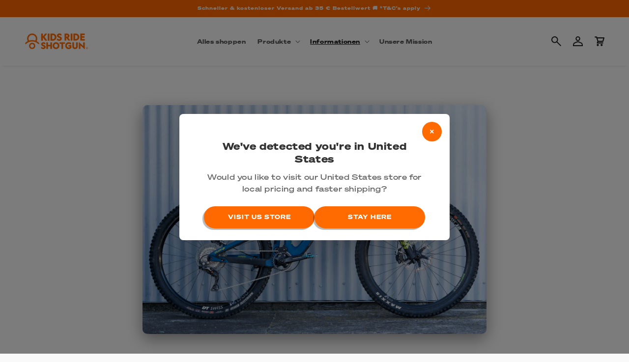

--- FILE ---
content_type: text/html; charset=utf-8
request_url: https://kidsrideshotgun.de/blogs/news/achtung-unseriose-webseiten
body_size: 44515
content:
<!---
POWERED BY 

          ____________________    ____________________    ____________________
        /                    /   /                    /  /                   /
       /      _______       /   /      ______        /  /______       ______/
      /      /      /      /   /      /     /       /         /      / 
     /      /      /      /   /      /_____/       /         /      /              
    /      /______/      /   /      _______       /         /      /
   /                    /   /      /      /      /         /      /
  /____________________/   /______/      /______/         /______/

-->
<!doctype html>
<html class="no-js" lang="de">
  <head>
    <meta charset="utf-8">
    <meta http-equiv="X-UA-Compatible" content="IE=edge">
    <meta name="viewport" content="width=device-width,initial-scale=1">
    <meta name="theme-color" content="">
    <link rel="canonical" href="https://kidsrideshotgun.de/blogs/news/achtung-unseriose-webseiten">

    <!-- Performance: Preconnect/DNS Prefetch to Shopify endpoints -->
    <link rel="preconnect" href="https://kidsrideshotgun.de" crossorigin>
    <link rel="dns-prefetch" href="https://kidsrideshotgun.de">
    <link rel="preconnect" href="https://cdn.shopify.com" crossorigin>
    <link rel="dns-prefetch" href="https://cdn.shopify.com">
    <link rel="preconnect" href="https://shopifyassets.com" crossorigin>
    <link rel="dns-prefetch" href="https://shopifyassets.com"><link rel="icon" type="image/png" href="//kidsrideshotgun.de/cdn/shop/files/apple-touch-icon.png?crop=center&height=32&v=1628563104&width=32"><link rel="preconnect" href="https://fonts.shopifycdn.com" crossorigin><title>
      Achtung: unseriöse Webseiten
 &ndash; Kids Ride Shotgun DE</title>

    
      <meta name="description" content="Liebe Eltern, wir haben eine Reihe von Webseiten entdeckt, die vorgeben, Shotgun Sitze und Lenker zu verkaufen. Wir beliefern nur Fahrradhändler. Wenn Du also eine andere Webseite siehst, auf der für Shotgun geworben wird, und das Angebot zu verlockend aussieht, dann ist es wahrscheinlich eine unseriöse Webseite. Wenn ">
    

    

<meta property="og:site_name" content="Kids Ride Shotgun DE">
<meta property="og:url" content="https://kidsrideshotgun.de/blogs/news/achtung-unseriose-webseiten">
<meta property="og:title" content="Achtung: unseriöse Webseiten">
<meta property="og:type" content="article">
<meta property="og:description" content="Liebe Eltern, wir haben eine Reihe von Webseiten entdeckt, die vorgeben, Shotgun Sitze und Lenker zu verkaufen. Wir beliefern nur Fahrradhändler. Wenn Du also eine andere Webseite siehst, auf der für Shotgun geworben wird, und das Angebot zu verlockend aussieht, dann ist es wahrscheinlich eine unseriöse Webseite. Wenn "><meta property="og:image" content="http://kidsrideshotgun.de/cdn/shop/articles/Pivot_Firebird.jpg?v=1604968856">
  <meta property="og:image:secure_url" content="https://kidsrideshotgun.de/cdn/shop/articles/Pivot_Firebird.jpg?v=1604968856">
  <meta property="og:image:width" content="3000">
  <meta property="og:image:height" content="2000"><meta name="twitter:card" content="summary_large_image">
<meta name="twitter:title" content="Achtung: unseriöse Webseiten">
<meta name="twitter:description" content="Liebe Eltern, wir haben eine Reihe von Webseiten entdeckt, die vorgeben, Shotgun Sitze und Lenker zu verkaufen. Wir beliefern nur Fahrradhändler. Wenn Du also eine andere Webseite siehst, auf der für Shotgun geworben wird, und das Angebot zu verlockend aussieht, dann ist es wahrscheinlich eine unseriöse Webseite. Wenn ">


    <script src="//kidsrideshotgun.de/cdn/shop/t/18/assets/constants.js?v=58251544750838685771755042011" defer="defer"></script>
    <script src="//kidsrideshotgun.de/cdn/shop/t/18/assets/pubsub.js?v=107842696092985073701755042014" defer="defer"></script>
    <script src="//kidsrideshotgun.de/cdn/shop/t/18/assets/global.js?v=8051195132211237991767826258" defer="defer"></script><script src="//kidsrideshotgun.de/cdn/shop/t/18/assets/animations.js?v=114255849464433187621755042011" defer="defer"></script><!-- Universal Tracking Manager - Optimized to prevent forced reflows -->
    <script>
    // Simple delayed GTM loading to prevent font interference without triggering forced reflows
    document.addEventListener('DOMContentLoaded', function() {
      // Use requestAnimationFrame to defer until after initial render
      requestAnimationFrame(function() {
        setTimeout(function() {
          const script = document.createElement('script');
          script.src = '//kidsrideshotgun.de/cdn/shop/t/18/assets/gtm-tracking.js?v=161517079382760295221755042009';
          script.defer = true;
          document.head.appendChild(script);
        }, 100); // Simple delay without font API access
      });
    });
    </script><!-- Google Tag Manager -->
<script>(function(w,d,s,l,i){w[l]=w[l]||[];w[l].push({'gtm.start':
new Date().getTime(),event:'gtm.js'});var f=d.getElementsByTagName(s)[0],
j=d.createElement(s),dl=l!='dataLayer'?'&l='+l:'';j.async=true;j.src=
'https://www.googletagmanager.com/gtm.js?id='+i+dl;f.parentNode.insertBefore(j,f);
})(window,document,'script','dataLayer','GTM-P2VH55N');</script>
<!-- End Google Tag Manager --><!-- Font Preloading - Using Local Assets for Optimal Performance -->
    <link rel="preload" href="//kidsrideshotgun.de/cdn/shop/t/18/assets/SohneBreit-Fett.woff2?v=133067184291995446231755042009" as="font" type="font/woff2" crossorigin>
    <link rel="preload" href="//kidsrideshotgun.de/cdn/shop/t/18/assets/SohneBreit-Kraftig.woff2?v=115621831220879511521755042010" as="font" type="font/woff2" crossorigin>
    <link rel="preload" href="//kidsrideshotgun.de/cdn/shop/t/18/assets/Sohne-Buch.woff2?v=17926276664453069501755042010" as="font" type="font/woff2" crossorigin>

    <script>window.performance && window.performance.mark && window.performance.mark('shopify.content_for_header.start');</script><meta name="google-site-verification" content="EdVf8Fldbxxd46XCLSH4zCou97ZqhBkUpbTmWeg5aWE">
<meta name="facebook-domain-verification" content="5ibie3dbdq9vfgjmsat4s30g06h5z7">
<meta id="shopify-digital-wallet" name="shopify-digital-wallet" content="/41263923359/digital_wallets/dialog">
<meta name="shopify-checkout-api-token" content="97ebc16e5bf6569e34949b2fc6bc55f5">
<meta id="in-context-paypal-metadata" data-shop-id="41263923359" data-venmo-supported="false" data-environment="production" data-locale="de_DE" data-paypal-v4="true" data-currency="EUR">
<link rel="alternate" type="application/atom+xml" title="Feed" href="/blogs/news.atom" />
<link rel="alternate" hreflang="x-default" href="https://kidsrideshotgun.de/blogs/news/achtung-unseriose-webseiten">
<link rel="alternate" hreflang="de-DE" href="https://kidsrideshotgun.de/blogs/news/achtung-unseriose-webseiten">
<link rel="alternate" hreflang="en-DE" href="https://kidsrideshotgun.de/en/blogs/news/achtung-unseriose-webseiten">
<script async="async" src="/checkouts/internal/preloads.js?locale=de-DE"></script>
<link rel="preconnect" href="https://shop.app" crossorigin="anonymous">
<script async="async" src="https://shop.app/checkouts/internal/preloads.js?locale=de-DE&shop_id=41263923359" crossorigin="anonymous"></script>
<script id="apple-pay-shop-capabilities" type="application/json">{"shopId":41263923359,"countryCode":"NZ","currencyCode":"EUR","merchantCapabilities":["supports3DS"],"merchantId":"gid:\/\/shopify\/Shop\/41263923359","merchantName":"Kids Ride Shotgun DE","requiredBillingContactFields":["postalAddress","email","phone"],"requiredShippingContactFields":["postalAddress","email","phone"],"shippingType":"shipping","supportedNetworks":["visa","masterCard","amex","jcb"],"total":{"type":"pending","label":"Kids Ride Shotgun DE","amount":"1.00"},"shopifyPaymentsEnabled":true,"supportsSubscriptions":true}</script>
<script id="shopify-features" type="application/json">{"accessToken":"97ebc16e5bf6569e34949b2fc6bc55f5","betas":["rich-media-storefront-analytics"],"domain":"kidsrideshotgun.de","predictiveSearch":true,"shopId":41263923359,"locale":"de"}</script>
<script>var Shopify = Shopify || {};
Shopify.shop = "kids-ride-shotgun-de.myshopify.com";
Shopify.locale = "de";
Shopify.currency = {"active":"EUR","rate":"1.0"};
Shopify.country = "DE";
Shopify.theme = {"name":"KRS Master (de) - 2025-08-12 23:40","id":183962075317,"schema_name":"Sense","schema_version":"10.0.0","theme_store_id":null,"role":"main"};
Shopify.theme.handle = "null";
Shopify.theme.style = {"id":null,"handle":null};
Shopify.cdnHost = "kidsrideshotgun.de/cdn";
Shopify.routes = Shopify.routes || {};
Shopify.routes.root = "/";</script>
<script type="module">!function(o){(o.Shopify=o.Shopify||{}).modules=!0}(window);</script>
<script>!function(o){function n(){var o=[];function n(){o.push(Array.prototype.slice.apply(arguments))}return n.q=o,n}var t=o.Shopify=o.Shopify||{};t.loadFeatures=n(),t.autoloadFeatures=n()}(window);</script>
<script>
  window.ShopifyPay = window.ShopifyPay || {};
  window.ShopifyPay.apiHost = "shop.app\/pay";
  window.ShopifyPay.redirectState = null;
</script>
<script id="shop-js-analytics" type="application/json">{"pageType":"article"}</script>
<script defer="defer" async type="module" src="//kidsrideshotgun.de/cdn/shopifycloud/shop-js/modules/v2/client.init-shop-cart-sync_kxAhZfSm.de.esm.js"></script>
<script defer="defer" async type="module" src="//kidsrideshotgun.de/cdn/shopifycloud/shop-js/modules/v2/chunk.common_5BMd6ono.esm.js"></script>
<script type="module">
  await import("//kidsrideshotgun.de/cdn/shopifycloud/shop-js/modules/v2/client.init-shop-cart-sync_kxAhZfSm.de.esm.js");
await import("//kidsrideshotgun.de/cdn/shopifycloud/shop-js/modules/v2/chunk.common_5BMd6ono.esm.js");

  window.Shopify.SignInWithShop?.initShopCartSync?.({"fedCMEnabled":true,"windoidEnabled":true});

</script>
<script>
  window.Shopify = window.Shopify || {};
  if (!window.Shopify.featureAssets) window.Shopify.featureAssets = {};
  window.Shopify.featureAssets['shop-js'] = {"shop-cart-sync":["modules/v2/client.shop-cart-sync_81xuAXRO.de.esm.js","modules/v2/chunk.common_5BMd6ono.esm.js"],"init-fed-cm":["modules/v2/client.init-fed-cm_B2l2C8gd.de.esm.js","modules/v2/chunk.common_5BMd6ono.esm.js"],"shop-button":["modules/v2/client.shop-button_DteRmTIv.de.esm.js","modules/v2/chunk.common_5BMd6ono.esm.js"],"init-windoid":["modules/v2/client.init-windoid_BrVTPDHy.de.esm.js","modules/v2/chunk.common_5BMd6ono.esm.js"],"shop-cash-offers":["modules/v2/client.shop-cash-offers_uZhaqfcC.de.esm.js","modules/v2/chunk.common_5BMd6ono.esm.js","modules/v2/chunk.modal_DhTZgVSk.esm.js"],"shop-toast-manager":["modules/v2/client.shop-toast-manager_lTRStNPf.de.esm.js","modules/v2/chunk.common_5BMd6ono.esm.js"],"init-shop-email-lookup-coordinator":["modules/v2/client.init-shop-email-lookup-coordinator_BhyMm2Vh.de.esm.js","modules/v2/chunk.common_5BMd6ono.esm.js"],"pay-button":["modules/v2/client.pay-button_uIj7-e2V.de.esm.js","modules/v2/chunk.common_5BMd6ono.esm.js"],"avatar":["modules/v2/client.avatar_BTnouDA3.de.esm.js"],"init-shop-cart-sync":["modules/v2/client.init-shop-cart-sync_kxAhZfSm.de.esm.js","modules/v2/chunk.common_5BMd6ono.esm.js"],"shop-login-button":["modules/v2/client.shop-login-button_hqVUT9QF.de.esm.js","modules/v2/chunk.common_5BMd6ono.esm.js","modules/v2/chunk.modal_DhTZgVSk.esm.js"],"init-customer-accounts-sign-up":["modules/v2/client.init-customer-accounts-sign-up_0Oyvgx7Z.de.esm.js","modules/v2/client.shop-login-button_hqVUT9QF.de.esm.js","modules/v2/chunk.common_5BMd6ono.esm.js","modules/v2/chunk.modal_DhTZgVSk.esm.js"],"init-shop-for-new-customer-accounts":["modules/v2/client.init-shop-for-new-customer-accounts_DojLPa1w.de.esm.js","modules/v2/client.shop-login-button_hqVUT9QF.de.esm.js","modules/v2/chunk.common_5BMd6ono.esm.js","modules/v2/chunk.modal_DhTZgVSk.esm.js"],"init-customer-accounts":["modules/v2/client.init-customer-accounts_DWlFj6gc.de.esm.js","modules/v2/client.shop-login-button_hqVUT9QF.de.esm.js","modules/v2/chunk.common_5BMd6ono.esm.js","modules/v2/chunk.modal_DhTZgVSk.esm.js"],"shop-follow-button":["modules/v2/client.shop-follow-button_BEIcZOGj.de.esm.js","modules/v2/chunk.common_5BMd6ono.esm.js","modules/v2/chunk.modal_DhTZgVSk.esm.js"],"lead-capture":["modules/v2/client.lead-capture_BSpzCmmh.de.esm.js","modules/v2/chunk.common_5BMd6ono.esm.js","modules/v2/chunk.modal_DhTZgVSk.esm.js"],"checkout-modal":["modules/v2/client.checkout-modal_8HiTfxyj.de.esm.js","modules/v2/chunk.common_5BMd6ono.esm.js","modules/v2/chunk.modal_DhTZgVSk.esm.js"],"shop-login":["modules/v2/client.shop-login_Fe0VhLV0.de.esm.js","modules/v2/chunk.common_5BMd6ono.esm.js","modules/v2/chunk.modal_DhTZgVSk.esm.js"],"payment-terms":["modules/v2/client.payment-terms_C8PkVPzh.de.esm.js","modules/v2/chunk.common_5BMd6ono.esm.js","modules/v2/chunk.modal_DhTZgVSk.esm.js"]};
</script>
<script>(function() {
  var isLoaded = false;
  function asyncLoad() {
    if (isLoaded) return;
    isLoaded = true;
    var urls = ["\/\/loader.wisepops.com\/get-loader.js?v=1\u0026site=rwG6cwzs9z\u0026shop=kids-ride-shotgun-de.myshopify.com","https:\/\/storage.nfcube.com\/instafeed-50c13313e50d6dd9db22ae8dcf73ca60.js?shop=kids-ride-shotgun-de.myshopify.com","https:\/\/admin.revenuehunt.com\/embed.js?shop=kids-ride-shotgun-de.myshopify.com","https:\/\/shopify-widget.route.com\/shopify.widget.js?shop=kids-ride-shotgun-de.myshopify.com"];
    for (var i = 0; i < urls.length; i++) {
      var s = document.createElement('script');
      s.type = 'text/javascript';
      s.async = true;
      s.src = urls[i];
      var x = document.getElementsByTagName('script')[0];
      x.parentNode.insertBefore(s, x);
    }
  };
  if(window.attachEvent) {
    window.attachEvent('onload', asyncLoad);
  } else {
    window.addEventListener('load', asyncLoad, false);
  }
})();</script>
<script id="__st">var __st={"a":41263923359,"offset":46800,"reqid":"5b6ae073-2515-40ba-bb97-39eecfd350a6-1768975756","pageurl":"kidsrideshotgun.de\/blogs\/news\/achtung-unseriose-webseiten","s":"articles-492377768117","u":"ba7a583248df","p":"article","rtyp":"article","rid":492377768117};</script>
<script>window.ShopifyPaypalV4VisibilityTracking = true;</script>
<script id="captcha-bootstrap">!function(){'use strict';const t='contact',e='account',n='new_comment',o=[[t,t],['blogs',n],['comments',n],[t,'customer']],c=[[e,'customer_login'],[e,'guest_login'],[e,'recover_customer_password'],[e,'create_customer']],r=t=>t.map((([t,e])=>`form[action*='/${t}']:not([data-nocaptcha='true']) input[name='form_type'][value='${e}']`)).join(','),a=t=>()=>t?[...document.querySelectorAll(t)].map((t=>t.form)):[];function s(){const t=[...o],e=r(t);return a(e)}const i='password',u='form_key',d=['recaptcha-v3-token','g-recaptcha-response','h-captcha-response',i],f=()=>{try{return window.sessionStorage}catch{return}},m='__shopify_v',_=t=>t.elements[u];function p(t,e,n=!1){try{const o=window.sessionStorage,c=JSON.parse(o.getItem(e)),{data:r}=function(t){const{data:e,action:n}=t;return t[m]||n?{data:e,action:n}:{data:t,action:n}}(c);for(const[e,n]of Object.entries(r))t.elements[e]&&(t.elements[e].value=n);n&&o.removeItem(e)}catch(o){console.error('form repopulation failed',{error:o})}}const l='form_type',E='cptcha';function T(t){t.dataset[E]=!0}const w=window,h=w.document,L='Shopify',v='ce_forms',y='captcha';let A=!1;((t,e)=>{const n=(g='f06e6c50-85a8-45c8-87d0-21a2b65856fe',I='https://cdn.shopify.com/shopifycloud/storefront-forms-hcaptcha/ce_storefront_forms_captcha_hcaptcha.v1.5.2.iife.js',D={infoText:'Durch hCaptcha geschützt',privacyText:'Datenschutz',termsText:'Allgemeine Geschäftsbedingungen'},(t,e,n)=>{const o=w[L][v],c=o.bindForm;if(c)return c(t,g,e,D).then(n);var r;o.q.push([[t,g,e,D],n]),r=I,A||(h.body.append(Object.assign(h.createElement('script'),{id:'captcha-provider',async:!0,src:r})),A=!0)});var g,I,D;w[L]=w[L]||{},w[L][v]=w[L][v]||{},w[L][v].q=[],w[L][y]=w[L][y]||{},w[L][y].protect=function(t,e){n(t,void 0,e),T(t)},Object.freeze(w[L][y]),function(t,e,n,w,h,L){const[v,y,A,g]=function(t,e,n){const i=e?o:[],u=t?c:[],d=[...i,...u],f=r(d),m=r(i),_=r(d.filter((([t,e])=>n.includes(e))));return[a(f),a(m),a(_),s()]}(w,h,L),I=t=>{const e=t.target;return e instanceof HTMLFormElement?e:e&&e.form},D=t=>v().includes(t);t.addEventListener('submit',(t=>{const e=I(t);if(!e)return;const n=D(e)&&!e.dataset.hcaptchaBound&&!e.dataset.recaptchaBound,o=_(e),c=g().includes(e)&&(!o||!o.value);(n||c)&&t.preventDefault(),c&&!n&&(function(t){try{if(!f())return;!function(t){const e=f();if(!e)return;const n=_(t);if(!n)return;const o=n.value;o&&e.removeItem(o)}(t);const e=Array.from(Array(32),(()=>Math.random().toString(36)[2])).join('');!function(t,e){_(t)||t.append(Object.assign(document.createElement('input'),{type:'hidden',name:u})),t.elements[u].value=e}(t,e),function(t,e){const n=f();if(!n)return;const o=[...t.querySelectorAll(`input[type='${i}']`)].map((({name:t})=>t)),c=[...d,...o],r={};for(const[a,s]of new FormData(t).entries())c.includes(a)||(r[a]=s);n.setItem(e,JSON.stringify({[m]:1,action:t.action,data:r}))}(t,e)}catch(e){console.error('failed to persist form',e)}}(e),e.submit())}));const S=(t,e)=>{t&&!t.dataset[E]&&(n(t,e.some((e=>e===t))),T(t))};for(const o of['focusin','change'])t.addEventListener(o,(t=>{const e=I(t);D(e)&&S(e,y())}));const B=e.get('form_key'),M=e.get(l),P=B&&M;t.addEventListener('DOMContentLoaded',(()=>{const t=y();if(P)for(const e of t)e.elements[l].value===M&&p(e,B);[...new Set([...A(),...v().filter((t=>'true'===t.dataset.shopifyCaptcha))])].forEach((e=>S(e,t)))}))}(h,new URLSearchParams(w.location.search),n,t,e,['guest_login'])})(!0,!0)}();</script>
<script integrity="sha256-4kQ18oKyAcykRKYeNunJcIwy7WH5gtpwJnB7kiuLZ1E=" data-source-attribution="shopify.loadfeatures" defer="defer" src="//kidsrideshotgun.de/cdn/shopifycloud/storefront/assets/storefront/load_feature-a0a9edcb.js" crossorigin="anonymous"></script>
<script crossorigin="anonymous" defer="defer" src="//kidsrideshotgun.de/cdn/shopifycloud/storefront/assets/shopify_pay/storefront-65b4c6d7.js?v=20250812"></script>
<script data-source-attribution="shopify.dynamic_checkout.dynamic.init">var Shopify=Shopify||{};Shopify.PaymentButton=Shopify.PaymentButton||{isStorefrontPortableWallets:!0,init:function(){window.Shopify.PaymentButton.init=function(){};var t=document.createElement("script");t.src="https://kidsrideshotgun.de/cdn/shopifycloud/portable-wallets/latest/portable-wallets.de.js",t.type="module",document.head.appendChild(t)}};
</script>
<script data-source-attribution="shopify.dynamic_checkout.buyer_consent">
  function portableWalletsHideBuyerConsent(e){var t=document.getElementById("shopify-buyer-consent"),n=document.getElementById("shopify-subscription-policy-button");t&&n&&(t.classList.add("hidden"),t.setAttribute("aria-hidden","true"),n.removeEventListener("click",e))}function portableWalletsShowBuyerConsent(e){var t=document.getElementById("shopify-buyer-consent"),n=document.getElementById("shopify-subscription-policy-button");t&&n&&(t.classList.remove("hidden"),t.removeAttribute("aria-hidden"),n.addEventListener("click",e))}window.Shopify?.PaymentButton&&(window.Shopify.PaymentButton.hideBuyerConsent=portableWalletsHideBuyerConsent,window.Shopify.PaymentButton.showBuyerConsent=portableWalletsShowBuyerConsent);
</script>
<script data-source-attribution="shopify.dynamic_checkout.cart.bootstrap">document.addEventListener("DOMContentLoaded",(function(){function t(){return document.querySelector("shopify-accelerated-checkout-cart, shopify-accelerated-checkout")}if(t())Shopify.PaymentButton.init();else{new MutationObserver((function(e,n){t()&&(Shopify.PaymentButton.init(),n.disconnect())})).observe(document.body,{childList:!0,subtree:!0})}}));
</script>
<script id='scb4127' type='text/javascript' async='' src='https://kidsrideshotgun.de/cdn/shopifycloud/privacy-banner/storefront-banner.js'></script><link id="shopify-accelerated-checkout-styles" rel="stylesheet" media="screen" href="https://kidsrideshotgun.de/cdn/shopifycloud/portable-wallets/latest/accelerated-checkout-backwards-compat.css" crossorigin="anonymous">
<style id="shopify-accelerated-checkout-cart">
        #shopify-buyer-consent {
  margin-top: 1em;
  display: inline-block;
  width: 100%;
}

#shopify-buyer-consent.hidden {
  display: none;
}

#shopify-subscription-policy-button {
  background: none;
  border: none;
  padding: 0;
  text-decoration: underline;
  font-size: inherit;
  cursor: pointer;
}

#shopify-subscription-policy-button::before {
  box-shadow: none;
}

      </style>
<script id="sections-script" data-sections="header" defer="defer" src="//kidsrideshotgun.de/cdn/shop/t/18/compiled_assets/scripts.js?v=3305"></script>
<script>window.performance && window.performance.mark && window.performance.mark('shopify.content_for_header.end');</script>


    <style data-shopify>
      /* Prevent layout shifts during font loading */
      * {
        font-display: swap;
      }
      
      /* Ensure consistent font metrics to prevent reflows */
      body {
        font-synthesis: none;
        text-rendering: optimizeSpeed;
      }
      
      /* Custom Sohne Font Family - Using Local Assets for Optimal Performance - Cache bust v4 */
      @font-face {
        font-family: 'Sohne';
        src: url('//kidsrideshotgun.de/cdn/shop/t/18/assets/SohneBreit-Kraftig.woff2?v=115621831220879511521755042010') format('woff2'),
            url('//kidsrideshotgun.de/cdn/shop/t/18/assets/SohneBreit-Kraftig.woff?v=133153521010638166421755042010') format('woff');
        font-weight: 500;
        font-style: normal;
        font-display: swap;
      }
      
      @font-face {
        font-family: 'Sohne';
        src: url('//kidsrideshotgun.de/cdn/shop/t/18/assets/SohneBreit-FettKursiv.woff2?v=46051201073482427791755042010') format('woff2'),
            url('//kidsrideshotgun.de/cdn/shop/t/18/assets/SohneBreit-FettKursiv.woff?v=79960082155795118111755042009') format('woff');
        font-weight: 900;
        font-style: italic;
        font-display: swap;
      }
      
      @font-face {
        font-family: 'Sohne';
        src: url('//kidsrideshotgun.de/cdn/shop/t/18/assets/Sohne-Dreiviertelfett.woff2?v=69450894029460221521755042011') format('woff2'),
            url('//kidsrideshotgun.de/cdn/shop/t/18/assets/Sohne-Dreiviertelfett.woff?v=165969847298571940801755042011') format('woff');
        font-weight: bold;
        font-style: normal;
        font-display: swap;
      }
      
      @font-face {
        font-family: 'Sohne';
        src: url('//kidsrideshotgun.de/cdn/shop/t/18/assets/Sohne-BuchKursiv.woff2?v=68427961943294468881755042011') format('woff2'),
            url('//kidsrideshotgun.de/cdn/shop/t/18/assets/Sohne-BuchKursiv.woff?v=77710164584493888441755042011') format('woff');
        font-weight: normal;
        font-style: italic;
        font-display: swap;
      }
      
      @font-face {
        font-family: 'Sohne';
        src: url('//kidsrideshotgun.de/cdn/shop/t/18/assets/Sohne-Buch.woff2?v=17926276664453069501755042010') format('woff2'),
            url('//kidsrideshotgun.de/cdn/shop/t/18/assets/Sohne-Buch.woff?v=132121619465446283101755042010') format('woff');
        font-weight: normal;
        font-style: normal;
        font-display: swap;
      }
      
      @font-face {
        font-family: 'Sohne';
        src: url('//kidsrideshotgun.de/cdn/shop/t/18/assets/SohneBreit-Fett.woff2?v=133067184291995446231755042009') format('woff2'),
            url('//kidsrideshotgun.de/cdn/shop/t/18/assets/SohneBreit-Fett.woff?v=92599423060676185991755042009') format('woff');
        font-weight: 900;
        font-style: normal;
        font-display: swap;
      }

      /* Theme Fonts */
      
      
      
      
      @font-face {
  font-family: "DM Sans";
  font-weight: 700;
  font-style: normal;
  font-display: swap;
  src: url("//kidsrideshotgun.de/cdn/fonts/dm_sans/dmsans_n7.97e21d81502002291ea1de8aefb79170c6946ce5.woff2") format("woff2"),
       url("//kidsrideshotgun.de/cdn/fonts/dm_sans/dmsans_n7.af5c214f5116410ca1d53a2090665620e78e2e1b.woff") format("woff");
}


      
        :root,
        .color-background-1 {
          --color-background: 249,249,249;
        
          --gradient-background: #f9f9f9;
        
        --color-foreground: 33,33,33;
        --color-shadow: 46,42,57;
        --color-button: 255,105,0;
        --color-button-text: 241,241,241;
        --color-secondary-button: 249,249,249;
        --color-secondary-button-text: 255,107,0;
        --color-link: 255,107,0;
        --color-badge-foreground: 33,33,33;
        --color-badge-background: 249,249,249;
        --color-badge-border: 33,33,33;
        --payment-terms-background-color: rgb(249 249 249);
      }
      
        
        .color-background-2 {
          --color-background: 241,241,241;
        
          --gradient-background: #f1f1f1;
        
        --color-foreground: 33,33,33;
        --color-shadow: 46,42,57;
        --color-button: 255,107,0;
        --color-button-text: 241,241,241;
        --color-secondary-button: 241,241,241;
        --color-secondary-button-text: 255,107,0;
        --color-link: 255,107,0;
        --color-badge-foreground: 33,33,33;
        --color-badge-background: 241,241,241;
        --color-badge-border: 33,33,33;
        --payment-terms-background-color: rgb(241 241 241);
      }
      
        
        .color-inverse {
          --color-background: 241,241,241;
        
          --gradient-background: #f1f1f1;
        
        --color-foreground: 241,241,241;
        --color-shadow: 46,42,57;
        --color-button: 255,105,0;
        --color-button-text: 241,241,241;
        --color-secondary-button: 241,241,241;
        --color-secondary-button-text: 255,105,0;
        --color-link: 255,105,0;
        --color-badge-foreground: 241,241,241;
        --color-badge-background: 241,241,241;
        --color-badge-border: 241,241,241;
        --payment-terms-background-color: rgb(241 241 241);
      }
      
        
        .color-accent-1 {
          --color-background: 255,105,0;
        
          --gradient-background: #ff6900;
        
        --color-foreground: 241,241,241;
        --color-shadow: 46,42,57;
        --color-button: 33,33,33;
        --color-button-text: 241,241,241;
        --color-secondary-button: 255,105,0;
        --color-secondary-button-text: 241,241,241;
        --color-link: 241,241,241;
        --color-badge-foreground: 241,241,241;
        --color-badge-background: 255,105,0;
        --color-badge-border: 241,241,241;
        --payment-terms-background-color: rgb(255 105 0);
      }
      
        
        .color-accent-2 {
          --color-background: 255,107,0;
        
          --gradient-background: #ff6b00;
        
        --color-foreground: 241,241,241;
        --color-shadow: 46,42,57;
        --color-button: 255,105,0;
        --color-button-text: 241,241,241;
        --color-secondary-button: 255,107,0;
        --color-secondary-button-text: 255,107,0;
        --color-link: 255,107,0;
        --color-badge-foreground: 241,241,241;
        --color-badge-background: 255,107,0;
        --color-badge-border: 241,241,241;
        --payment-terms-background-color: rgb(255 107 0);
      }
      
        
        .color-scheme-0719dfdd-f25f-4099-a448-0ceeaad3b7d3 {
          --color-background: 241,241,241;
        
          --gradient-background: #f1f1f1;
        
        --color-foreground: 255,105,0;
        --color-shadow: 6,6,6;
        --color-button: 255,105,0;
        --color-button-text: 255,255,255;
        --color-secondary-button: 241,241,241;
        --color-secondary-button-text: 46,42,57;
        --color-link: 46,42,57;
        --color-badge-foreground: 255,105,0;
        --color-badge-background: 241,241,241;
        --color-badge-border: 255,105,0;
        --payment-terms-background-color: rgb(241 241 241);
      }
      
        
        .color-scheme-5725e380-b1a4-4751-b81c-37cb9387465a {
          --color-background: 0,0,0;
        
          --gradient-background: rgba(0,0,0,0);
        
        --color-foreground: 33,33,33;
        --color-shadow: 46,42,57;
        --color-button: 0,0,0;
        --color-button-text: 253,251,247;
        --color-secondary-button: 0,0,0;
        --color-secondary-button-text: 46,42,57;
        --color-link: 46,42,57;
        --color-badge-foreground: 33,33,33;
        --color-badge-background: 0,0,0;
        --color-badge-border: 33,33,33;
        --payment-terms-background-color: rgb(0 0 0);
      }
      
        
        .color-scheme-036afa03-d5ab-4c5a-9bac-3aad9e4e6cc7 {
          --color-background: 243,243,243;
        
          --gradient-background: #f3f3f3;
        
        --color-foreground: 255,107,0;
        --color-shadow: 46,42,57;
        --color-button: 0,0,0;
        --color-button-text: 241,241,241;
        --color-secondary-button: 243,243,243;
        --color-secondary-button-text: 241,241,241;
        --color-link: 241,241,241;
        --color-badge-foreground: 255,107,0;
        --color-badge-background: 243,243,243;
        --color-badge-border: 255,107,0;
        --payment-terms-background-color: rgb(243 243 243);
      }
      
        
        .color-scheme-c73c17f1-45ee-4530-b024-4727529471db {
          --color-background: 241,241,241;
        
          --gradient-background: linear-gradient(175deg, rgba(241, 241, 241, 1) 44%, rgba(249, 249, 249, 1) 59%);
        
        --color-foreground: 33,33,33;
        --color-shadow: 46,42,57;
        --color-button: 255,105,0;
        --color-button-text: 253,251,247;
        --color-secondary-button: 241,241,241;
        --color-secondary-button-text: 255,107,0;
        --color-link: 255,107,0;
        --color-badge-foreground: 33,33,33;
        --color-badge-background: 241,241,241;
        --color-badge-border: 33,33,33;
        --payment-terms-background-color: rgb(241 241 241);
      }
      
        
        .color-scheme-9e99a7aa-130c-4d6e-bd1a-c7f38d522593 {
          --color-background: 241,241,241;
        
          --gradient-background: linear-gradient(354deg, rgba(241, 241, 241, 1) 50%, rgba(249, 249, 249, 1) 66%);
        
        --color-foreground: 33,33,33;
        --color-shadow: 46,42,57;
        --color-button: 255,105,0;
        --color-button-text: 241,241,241;
        --color-secondary-button: 241,241,241;
        --color-secondary-button-text: 255,105,0;
        --color-link: 255,105,0;
        --color-badge-foreground: 33,33,33;
        --color-badge-background: 241,241,241;
        --color-badge-border: 33,33,33;
        --payment-terms-background-color: rgb(241 241 241);
      }
      

      body, .color-background-1, .color-background-2, .color-inverse, .color-accent-1, .color-accent-2, .color-scheme-0719dfdd-f25f-4099-a448-0ceeaad3b7d3, .color-scheme-5725e380-b1a4-4751-b81c-37cb9387465a, .color-scheme-036afa03-d5ab-4c5a-9bac-3aad9e4e6cc7, .color-scheme-c73c17f1-45ee-4530-b024-4727529471db, .color-scheme-9e99a7aa-130c-4d6e-bd1a-c7f38d522593 {
        color: rgba(var(--color-foreground), 0.75);
        background-color: rgb(var(--color-background));
      }

      :root {
        --font-body-family: "Sohne", sans-serif;
        --font-body-style: normal;
        --font-body-weight: 500;
        --font-body-weight-bold: 700;

        --font-heading-family: "Sohne", sans-serif;
        --font-heading-style: normal;
        --font-heading-weight: 900;

        --font-body-scale: 1.0;
        --font-heading-scale: 1.0;

        --media-padding: px;
        --media-border-opacity: 0.1;
        --media-border-width: 0px;
        --media-radius: 12px;
        --media-shadow-opacity: 0.3;
        --media-shadow-horizontal-offset: 0px;
        --media-shadow-vertical-offset: 10px;
        --media-shadow-blur-radius: 20px;
        --media-shadow-visible: 1;

        --page-width: 140rem;
        --page-width-margin: 0rem;

        --product-card-image-padding: 0.0rem;
        --product-card-corner-radius: 0.6rem;
        --product-card-text-alignment: left;
        --product-card-border-width: 0.0rem;
        --product-card-border-opacity: 0.0;
        --product-card-shadow-opacity: 0.15;
        --product-card-shadow-visible: 1;
        --product-card-shadow-horizontal-offset: 0.0rem;
        --product-card-shadow-vertical-offset: 1.0rem;
        --product-card-shadow-blur-radius: 3.0rem;

        --collection-card-image-padding: 0.0rem;
        --collection-card-corner-radius: 0.6rem;
        --collection-card-text-alignment: center;
        --collection-card-border-width: 0.0rem;
        --collection-card-border-opacity: 0.1;
        --collection-card-shadow-opacity: 0.3;
        --collection-card-shadow-visible: 1;
        --collection-card-shadow-horizontal-offset: 0.0rem;
        --collection-card-shadow-vertical-offset: 1.0rem;
        --collection-card-shadow-blur-radius: 2.0rem;

        --blog-card-image-padding: 0.0rem;
        --blog-card-corner-radius: 0.6rem;
        --blog-card-text-alignment: left;
        --blog-card-border-width: 0.0rem;
        --blog-card-border-opacity: 0.1;
        --blog-card-shadow-opacity: 0.3;
        --blog-card-shadow-visible: 1;
        --blog-card-shadow-horizontal-offset: 0.0rem;
        --blog-card-shadow-vertical-offset: 1.0rem;
        --blog-card-shadow-blur-radius: 3.0rem;

        --badge-corner-radius: 2.0rem;

        --popup-border-width: 1px;
        --popup-border-opacity: 0.1;
        --popup-corner-radius: 22px;
        --popup-shadow-opacity: 0.3;
        --popup-shadow-horizontal-offset: 0px;
        --popup-shadow-vertical-offset: 10px;
        --popup-shadow-blur-radius: 20px;

        --drawer-border-width: 0px;
        --drawer-border-opacity: 0.1;
        --drawer-shadow-opacity: 0.3;
        --drawer-shadow-horizontal-offset: 0px;
        --drawer-shadow-vertical-offset: 10px;
        --drawer-shadow-blur-radius: 20px;

        --spacing-sections-desktop: 0px;
        --spacing-sections-mobile: 0px;

        --grid-desktop-vertical-spacing: 32px;
        --grid-desktop-horizontal-spacing: 32px;
        --grid-mobile-vertical-spacing: 10px;
        --grid-mobile-horizontal-spacing: 10px;

        --text-boxes-border-opacity: 0.1;
        --text-boxes-border-width: 0px;
        --text-boxes-radius: 6px;
        --text-boxes-shadow-opacity: 0.3;
        --text-boxes-shadow-visible: 1;
        --text-boxes-shadow-horizontal-offset: 0px;
        --text-boxes-shadow-vertical-offset: 10px;
        --text-boxes-shadow-blur-radius: 30px;

        --buttons-radius: 6px;
        --buttons-radius-outset: 6px;
        --buttons-border-width: 0px;
        --buttons-border-opacity: 1.0;
        --buttons-shadow-opacity: 0.05;
        --buttons-shadow-visible: 1;
        --buttons-shadow-horizontal-offset: 0px;
        --buttons-shadow-vertical-offset: 4px;
        --buttons-shadow-blur-radius: 5px;
        --buttons-border-offset: 0.3px;

        --inputs-radius: 6px;
        --inputs-border-width: 2px;
        --inputs-border-opacity: 0.2;
        --inputs-shadow-opacity: 0.3;
        --inputs-shadow-horizontal-offset: 0px;
        --inputs-margin-offset: 10px;
        --inputs-shadow-vertical-offset: 10px;
        --inputs-shadow-blur-radius: 20px;
        --inputs-radius-outset: 8px;

        --variant-pills-radius: 10px;
        --variant-pills-border-width: 0px;
        --variant-pills-border-opacity: 0.1;
        --variant-pills-shadow-opacity: 0.1;
        --variant-pills-shadow-horizontal-offset: 0px;
        --variant-pills-shadow-vertical-offset: 6px;
        --variant-pills-shadow-blur-radius: 20px;
        
        /* Prevent layout shifts by providing an initial header height */
        --header-height: 8rem;
      }

      *,
      *::before,
      *::after {
        box-sizing: inherit;
      }

      html {
        box-sizing: border-box;
        font-size: calc(var(--font-body-scale) * 62.5%);
        height: 100%;
      }

      body {
        display: grid;
        grid-template-rows: auto auto 1fr auto;
        grid-template-columns: 100%;
        min-height: 100%;
        margin: 0;
        font-size: 1.5rem;
        letter-spacing: 0.06rem;
        line-height: calc(1 + 0.8 / var(--font-body-scale));
        font-family: var(--font-body-family);
        font-style: var(--font-body-style);
        font-weight: var(--font-body-weight);
      }

      @media screen and (min-width: 750px) {
        body {
          font-size: 1.6rem;
        }
      }
    </style>

    <link href="//kidsrideshotgun.de/cdn/shop/t/18/assets/base.css?v=121598754678462962541764209608" rel="stylesheet" type="text/css" media="all" />
    <link rel="stylesheet" href="//kidsrideshotgun.de/cdn/shop/t/18/assets/varify-ab-testing.css?v=98637348832731860301756425143" media="print" onload="this.media='all'">
    <noscript><link href="//kidsrideshotgun.de/cdn/shop/t/18/assets/varify-ab-testing.css?v=98637348832731860301756425143" rel="stylesheet" type="text/css" media="all" /></noscript>







  




  
  
  
  <script src="//kidsrideshotgun.de/cdn/shop/t/18/assets/geo-redirect-mvp.js?v=169917818417041953771764112203" defer="defer"></script>
  <script src="//kidsrideshotgun.de/cdn/shop/t/18/assets/geo-redirect-init.js?v=184146005098216357901755042026" defer="defer"></script>
  
  
  



<link rel="preload" as="font" href="//kidsrideshotgun.de/cdn/fonts/dm_sans/dmsans_n7.97e21d81502002291ea1de8aefb79170c6946ce5.woff2" type="font/woff2" crossorigin><link
        rel="stylesheet"
        href="//kidsrideshotgun.de/cdn/shop/t/18/assets/component-predictive-search.css?v=118923337488134913561755042014"
        media="print"
        onload="this.media='all'"
      ><script>
      document.documentElement.className = document.documentElement.className.replace('no-js', 'js');
      if (Shopify.designMode) {
        document.documentElement.classList.add('shopify-design-mode');
      }
    </script>

   <script type="text/javascript">
  window.Adoric_State = window.Adoric_State || {};
  window.Adoric_State.shop = {
    permanent_domain: 'kids-ride-shotgun-de.myshopify.com',
    currency: "EUR",
    money_format: "€{{amount_with_comma_separator}}",
    id: 41263923359
  };
  
  window.Adoric_State.pageTitle = 'Achtung: unseriöse Webseiten'
  window.Adoric_State.template = 'article';
  window.Adoric_State.cart = {};

  

  const ADORIC_RECENTRLY_VIEWED_PRODUCT_KEY = '_adoricRecentlyViewed';
  window.Adoric_State.counters = ["#CartCount span:first-child","#Cartcount",".cart-counter",".cart-count-bubble span:first-child",".number-wrapper .number",".header-cart__count",".cart-link .cartCountN",".cart-button span:first-child","#cartCount",".cart_count","a[href=\"/cart\"] span:not([class])","a[href=\"/cart\"] span[class^=\"count\"]","a[href=\"/cart\"] span[class$=\"Count\"]"]
  const ADORIC_SAVED_PRODUCTS_COUNT = 16;

  window.Adoric_State.getRecentlyViewed = async () => {
    const storageData = JSON.parse(localStorage.getItem(ADORIC_RECENTRLY_VIEWED_PRODUCT_KEY)) || [];
    const handles = window.Adoric_State.product 
      ? storageData.filter(item => item.id !== window.Adoric_State.product.id).map(({ handle }) => handle)
      : storageData.map(({ handle }) => handle);

    return fetch(window.Shopify.routes.root + `search?view=view-adoric-json&q=${handles.join(',')}`)
      .then(response => response.json());
  }

  const variantsMapper = (variant, product) => {
    const variantData =  {
      variantId: variant.id,
      productId: product.id,
      price: variant.price ? variant.price / 100 : null,
      comparePrice: variant.compare_at_price ? variant.compare_at_price / 100 : null,
      title: variant.title || product.title,
      image: null,
      imageAlt: null
    };

    if (variant.featured_image) {
      variantData.image = variant.featured_image.src;
      variantData.imageAlt = variant.featured_image.alt;
    } else {
      const image = product?.media?.find(file => file.media_type === 'image');

      if (image) {
        variantData.image = image.src;
        variantData.imageAlt = image.alt;
      } else {
        variantData.image = "data:image/svg+xml,%3Csvg xmlns='http://www.w3.org/2000/svg' width='140' height='180' viewBox='0 0 140 180' fill='none'%3E%3Crect width='140' height='180' fill='%23DADADA'/%3E%3Cpath d='M85.4781 71.252H54.5241C52.029 71.252 50 73.2803 50 75.7783V104.227C50 106.722 52.029 108.748 54.5241 108.748H85.4779C87.973 108.748 89.9999 106.722 89.9999 104.227V75.7783C90 73.2803 87.9732 71.252 85.4781 71.252ZM75.866 77.9835C78.2789 77.9835 80.2357 79.9405 80.2357 82.3532C80.2357 84.766 78.2788 86.7229 75.866 86.7229C73.4525 86.7229 71.4963 84.766 71.4963 82.3532C71.4963 79.9405 73.4525 77.9835 75.866 77.9835ZM84.0592 104.566H69.9996H56.5663C55.3595 104.566 54.822 103.693 55.366 102.616L62.8653 87.7622C63.4086 86.6852 64.4442 86.589 65.1776 87.5473L72.7183 97.4019C73.4517 98.3603 74.7335 98.4419 75.5819 97.5832L77.4266 95.7151C78.2744 94.8564 79.5234 94.9627 80.2152 95.951L84.9921 102.774C85.6827 103.764 85.2661 104.566 84.0592 104.566Z' fill='white'/%3E%3C/svg%3E";
        variantData.imageAlt = 'Product image';
      }
    }

    return variantData;
  }

  window.Adoric_State.formatProducts = (products) => {
    return products.map(product => {
      const productData = {
        productId: product.item.id,
        title: product.item.title,
        handle: product.item.handle,
        description: product.trm.description
      };

      if (product.item.variants.length === 1) {
        productData.hasOneVariant = true;
        productData.variant = variantsMapper(product.item.variants[0], product.item);
      } else {
        productData.variants = product.item.variants.map(variant => variantsMapper(variant, product.item));
      }
      
      return productData;
    });
  }

  window.Adoric_State.getProductsByHandles = (handles) => {
      return fetch(window.Shopify.routes.root + `search?view=view-adoric-json&q=${handles.join(',')}`)
        .then(response => response.json());
  }

  window.Adoric_State.recentlyRecommendation = async () => {
    const { products } = await window.Adoric_State.getRecentlyViewed();

    return window.Adoric_State.formatProducts(products);
  }

  


</script>
 <!-- BEGIN app block: shopify://apps/okendo/blocks/theme-settings/bb689e69-ea70-4661-8fb7-ad24a2e23c29 --><!-- BEGIN app snippet: header-metafields -->










    <style data-oke-reviews-version="0.82.1" type="text/css" data-href="https://d3hw6dc1ow8pp2.cloudfront.net/reviews-widget-plus/css/okendo-reviews-styles.9d163ae1.css"></style><style data-oke-reviews-version="0.82.1" type="text/css" data-href="https://d3hw6dc1ow8pp2.cloudfront.net/reviews-widget-plus/css/modules/okendo-star-rating.4cb378a8.css"></style><style data-oke-reviews-version="0.82.1" type="text/css" data-href="https://d3hw6dc1ow8pp2.cloudfront.net/reviews-widget-plus/css/modules/okendo-reviews-keywords.0942444f.css"></style><style data-oke-reviews-version="0.82.1" type="text/css" data-href="https://d3hw6dc1ow8pp2.cloudfront.net/reviews-widget-plus/css/modules/okendo-reviews-summary.a0c9d7d6.css"></style><style type="text/css">.okeReviews[data-oke-container],div.okeReviews{font-size:14px;font-size:var(--oke-text-regular);font-weight:400;font-family:var(--oke-text-fontFamily);line-height:1.6}.okeReviews[data-oke-container] *,.okeReviews[data-oke-container] :after,.okeReviews[data-oke-container] :before,div.okeReviews *,div.okeReviews :after,div.okeReviews :before{box-sizing:border-box}.okeReviews[data-oke-container] h1,.okeReviews[data-oke-container] h2,.okeReviews[data-oke-container] h3,.okeReviews[data-oke-container] h4,.okeReviews[data-oke-container] h5,.okeReviews[data-oke-container] h6,div.okeReviews h1,div.okeReviews h2,div.okeReviews h3,div.okeReviews h4,div.okeReviews h5,div.okeReviews h6{font-size:1em;font-weight:400;line-height:1.4;margin:0}.okeReviews[data-oke-container] ul,div.okeReviews ul{padding:0;margin:0}.okeReviews[data-oke-container] li,div.okeReviews li{list-style-type:none;padding:0}.okeReviews[data-oke-container] p,div.okeReviews p{line-height:1.8;margin:0 0 4px}.okeReviews[data-oke-container] p:last-child,div.okeReviews p:last-child{margin-bottom:0}.okeReviews[data-oke-container] a,div.okeReviews a{text-decoration:none;color:inherit}.okeReviews[data-oke-container] button,div.okeReviews button{border-radius:0;border:0;box-shadow:none;margin:0;width:auto;min-width:auto;padding:0;background-color:transparent;min-height:auto}.okeReviews[data-oke-container] button,.okeReviews[data-oke-container] input,.okeReviews[data-oke-container] select,.okeReviews[data-oke-container] textarea,div.okeReviews button,div.okeReviews input,div.okeReviews select,div.okeReviews textarea{font-family:inherit;font-size:1em}.okeReviews[data-oke-container] label,.okeReviews[data-oke-container] select,div.okeReviews label,div.okeReviews select{display:inline}.okeReviews[data-oke-container] select,div.okeReviews select{width:auto}.okeReviews[data-oke-container] article,.okeReviews[data-oke-container] aside,div.okeReviews article,div.okeReviews aside{margin:0}.okeReviews[data-oke-container] table,div.okeReviews table{background:transparent;border:0;border-collapse:collapse;border-spacing:0;font-family:inherit;font-size:1em;table-layout:auto}.okeReviews[data-oke-container] table td,.okeReviews[data-oke-container] table th,.okeReviews[data-oke-container] table tr,div.okeReviews table td,div.okeReviews table th,div.okeReviews table tr{border:0;font-family:inherit;font-size:1em}.okeReviews[data-oke-container] table td,.okeReviews[data-oke-container] table th,div.okeReviews table td,div.okeReviews table th{background:transparent;font-weight:400;letter-spacing:normal;padding:0;text-align:left;text-transform:none;vertical-align:middle}.okeReviews[data-oke-container] table tr:hover td,.okeReviews[data-oke-container] table tr:hover th,div.okeReviews table tr:hover td,div.okeReviews table tr:hover th{background:transparent}.okeReviews[data-oke-container] fieldset,div.okeReviews fieldset{border:0;padding:0;margin:0;min-width:0}.okeReviews[data-oke-container] img,.okeReviews[data-oke-container] svg,div.okeReviews img,div.okeReviews svg{max-width:none}.okeReviews[data-oke-container] div:empty,div.okeReviews div:empty{display:block}.okeReviews[data-oke-container] .oke-icon:before,div.okeReviews .oke-icon:before{font-family:oke-widget-icons!important;font-style:normal;font-weight:400;font-variant:normal;text-transform:none;line-height:1;-webkit-font-smoothing:antialiased;-moz-osx-font-smoothing:grayscale;color:inherit}.okeReviews[data-oke-container] .oke-icon--select-arrow:before,div.okeReviews .oke-icon--select-arrow:before{content:""}.okeReviews[data-oke-container] .oke-icon--loading:before,div.okeReviews .oke-icon--loading:before{content:""}.okeReviews[data-oke-container] .oke-icon--pencil:before,div.okeReviews .oke-icon--pencil:before{content:""}.okeReviews[data-oke-container] .oke-icon--filter:before,div.okeReviews .oke-icon--filter:before{content:""}.okeReviews[data-oke-container] .oke-icon--play:before,div.okeReviews .oke-icon--play:before{content:""}.okeReviews[data-oke-container] .oke-icon--tick-circle:before,div.okeReviews .oke-icon--tick-circle:before{content:""}.okeReviews[data-oke-container] .oke-icon--chevron-left:before,div.okeReviews .oke-icon--chevron-left:before{content:""}.okeReviews[data-oke-container] .oke-icon--chevron-right:before,div.okeReviews .oke-icon--chevron-right:before{content:""}.okeReviews[data-oke-container] .oke-icon--thumbs-down:before,div.okeReviews .oke-icon--thumbs-down:before{content:""}.okeReviews[data-oke-container] .oke-icon--thumbs-up:before,div.okeReviews .oke-icon--thumbs-up:before{content:""}.okeReviews[data-oke-container] .oke-icon--close:before,div.okeReviews .oke-icon--close:before{content:""}.okeReviews[data-oke-container] .oke-icon--chevron-up:before,div.okeReviews .oke-icon--chevron-up:before{content:""}.okeReviews[data-oke-container] .oke-icon--chevron-down:before,div.okeReviews .oke-icon--chevron-down:before{content:""}.okeReviews[data-oke-container] .oke-icon--star:before,div.okeReviews .oke-icon--star:before{content:""}.okeReviews[data-oke-container] .oke-icon--magnifying-glass:before,div.okeReviews .oke-icon--magnifying-glass:before{content:""}@font-face{font-family:oke-widget-icons;src:url(https://d3hw6dc1ow8pp2.cloudfront.net/reviews-widget-plus/fonts/oke-widget-icons.ttf) format("truetype"),url(https://d3hw6dc1ow8pp2.cloudfront.net/reviews-widget-plus/fonts/oke-widget-icons.woff) format("woff"),url(https://d3hw6dc1ow8pp2.cloudfront.net/reviews-widget-plus/img/oke-widget-icons.bc0d6b0a.svg) format("svg");font-weight:400;font-style:normal;font-display:block}.okeReviews[data-oke-container] .oke-button,div.okeReviews .oke-button{display:inline-block;border-style:solid;border-color:var(--oke-button-borderColor);border-width:var(--oke-button-borderWidth);background-color:var(--oke-button-backgroundColor);line-height:1;padding:12px 24px;margin:0;border-radius:var(--oke-button-borderRadius);color:var(--oke-button-textColor);text-align:center;position:relative;font-weight:var(--oke-button-fontWeight);font-size:var(--oke-button-fontSize);font-family:var(--oke-button-fontFamily);outline:0}.okeReviews[data-oke-container] .oke-button-text,.okeReviews[data-oke-container] .oke-button .oke-icon,div.okeReviews .oke-button-text,div.okeReviews .oke-button .oke-icon{line-height:1}.okeReviews[data-oke-container] .oke-button.oke-is-loading,div.okeReviews .oke-button.oke-is-loading{position:relative}.okeReviews[data-oke-container] .oke-button.oke-is-loading:before,div.okeReviews .oke-button.oke-is-loading:before{font-family:oke-widget-icons!important;font-style:normal;font-weight:400;font-variant:normal;text-transform:none;line-height:1;-webkit-font-smoothing:antialiased;-moz-osx-font-smoothing:grayscale;content:"";color:undefined;font-size:12px;display:inline-block;animation:oke-spin 1s linear infinite;position:absolute;width:12px;height:12px;top:0;left:0;bottom:0;right:0;margin:auto}.okeReviews[data-oke-container] .oke-button.oke-is-loading>*,div.okeReviews .oke-button.oke-is-loading>*{opacity:0}.okeReviews[data-oke-container] .oke-button.oke-is-active,div.okeReviews .oke-button.oke-is-active{background-color:var(--oke-button-backgroundColorActive);color:var(--oke-button-textColorActive);border-color:var(--oke-button-borderColorActive)}.okeReviews[data-oke-container] .oke-button:not(.oke-is-loading),div.okeReviews .oke-button:not(.oke-is-loading){cursor:pointer}.okeReviews[data-oke-container] .oke-button:not(.oke-is-loading):not(.oke-is-active):hover,div.okeReviews .oke-button:not(.oke-is-loading):not(.oke-is-active):hover{background-color:var(--oke-button-backgroundColorHover);color:var(--oke-button-textColorHover);border-color:var(--oke-button-borderColorHover);box-shadow:0 0 0 2px var(--oke-button-backgroundColorHover)}.okeReviews[data-oke-container] .oke-button:not(.oke-is-loading):not(.oke-is-active):active,.okeReviews[data-oke-container] .oke-button:not(.oke-is-loading):not(.oke-is-active):hover:active,div.okeReviews .oke-button:not(.oke-is-loading):not(.oke-is-active):active,div.okeReviews .oke-button:not(.oke-is-loading):not(.oke-is-active):hover:active{background-color:var(--oke-button-backgroundColorActive);color:var(--oke-button-textColorActive);border-color:var(--oke-button-borderColorActive)}.okeReviews[data-oke-container] .oke-title,div.okeReviews .oke-title{font-weight:var(--oke-title-fontWeight);font-size:var(--oke-title-fontSize);font-family:var(--oke-title-fontFamily)}.okeReviews[data-oke-container] .oke-bodyText,div.okeReviews .oke-bodyText{font-weight:var(--oke-bodyText-fontWeight);font-size:var(--oke-bodyText-fontSize);font-family:var(--oke-bodyText-fontFamily)}.okeReviews[data-oke-container] .oke-linkButton,div.okeReviews .oke-linkButton{cursor:pointer;font-weight:700;pointer-events:auto;text-decoration:underline}.okeReviews[data-oke-container] .oke-linkButton:hover,div.okeReviews .oke-linkButton:hover{text-decoration:none}.okeReviews[data-oke-container] .oke-readMore,div.okeReviews .oke-readMore{cursor:pointer;color:inherit;text-decoration:underline}.okeReviews[data-oke-container] .oke-select,div.okeReviews .oke-select{cursor:pointer;background-repeat:no-repeat;background-position-x:100%;background-position-y:50%;border:none;padding:0 24px 0 12px;-moz-appearance:none;appearance:none;color:inherit;-webkit-appearance:none;background-color:transparent;background-image:url("data:image/svg+xml;charset=utf-8,%3Csvg fill='currentColor' xmlns='http://www.w3.org/2000/svg' viewBox='0 0 24 24'%3E%3Cpath d='M7 10l5 5 5-5z'/%3E%3Cpath d='M0 0h24v24H0z' fill='none'/%3E%3C/svg%3E");outline-offset:4px}.okeReviews[data-oke-container] .oke-select:disabled,div.okeReviews .oke-select:disabled{background-color:transparent;background-image:url("data:image/svg+xml;charset=utf-8,%3Csvg fill='%239a9db1' xmlns='http://www.w3.org/2000/svg' viewBox='0 0 24 24'%3E%3Cpath d='M7 10l5 5 5-5z'/%3E%3Cpath d='M0 0h24v24H0z' fill='none'/%3E%3C/svg%3E")}.okeReviews[data-oke-container] .oke-loader,div.okeReviews .oke-loader{position:relative}.okeReviews[data-oke-container] .oke-loader:before,div.okeReviews .oke-loader:before{font-family:oke-widget-icons!important;font-style:normal;font-weight:400;font-variant:normal;text-transform:none;line-height:1;-webkit-font-smoothing:antialiased;-moz-osx-font-smoothing:grayscale;content:"";color:var(--oke-text-secondaryColor);font-size:12px;display:inline-block;animation:oke-spin 1s linear infinite;position:absolute;width:12px;height:12px;top:0;left:0;bottom:0;right:0;margin:auto}.okeReviews[data-oke-container] .oke-a11yText,div.okeReviews .oke-a11yText{border:0;clip:rect(0 0 0 0);height:1px;margin:-1px;overflow:hidden;padding:0;position:absolute;width:1px}.okeReviews[data-oke-container] .oke-hidden,div.okeReviews .oke-hidden{display:none}.okeReviews[data-oke-container] .oke-modal,div.okeReviews .oke-modal{bottom:0;left:0;overflow:auto;position:fixed;right:0;top:0;z-index:2147483647;max-height:100%;background-color:rgba(0,0,0,.5);padding:40px 0 32px}@media only screen and (min-width:1024px){.okeReviews[data-oke-container] .oke-modal,div.okeReviews .oke-modal{display:flex;align-items:center;padding:48px 0}}.okeReviews[data-oke-container] .oke-modal ::-moz-selection,div.okeReviews .oke-modal ::-moz-selection{background-color:rgba(39,45,69,.2)}.okeReviews[data-oke-container] .oke-modal ::selection,div.okeReviews .oke-modal ::selection{background-color:rgba(39,45,69,.2)}.okeReviews[data-oke-container] .oke-modal,.okeReviews[data-oke-container] .oke-modal p,div.okeReviews .oke-modal,div.okeReviews .oke-modal p{color:#272d45}.okeReviews[data-oke-container] .oke-modal-content,div.okeReviews .oke-modal-content{background-color:#fff;margin:auto;position:relative;will-change:transform,opacity;width:calc(100% - 64px)}@media only screen and (min-width:1024px){.okeReviews[data-oke-container] .oke-modal-content,div.okeReviews .oke-modal-content{max-width:1000px}}.okeReviews[data-oke-container] .oke-modal-close,div.okeReviews .oke-modal-close{cursor:pointer;position:absolute;width:32px;height:32px;top:-32px;padding:4px;right:-4px;line-height:1}.okeReviews[data-oke-container] .oke-modal-close:before,div.okeReviews .oke-modal-close:before{font-family:oke-widget-icons!important;font-style:normal;font-weight:400;font-variant:normal;text-transform:none;line-height:1;-webkit-font-smoothing:antialiased;-moz-osx-font-smoothing:grayscale;content:"";color:#fff;font-size:24px;display:inline-block;width:24px;height:24px}.okeReviews[data-oke-container] .oke-modal-overlay,div.okeReviews .oke-modal-overlay{background-color:rgba(43,46,56,.9)}@media only screen and (min-width:1024px){.okeReviews[data-oke-container] .oke-modal--large .oke-modal-content,div.okeReviews .oke-modal--large .oke-modal-content{max-width:1200px}}.okeReviews[data-oke-container] .oke-modal .oke-helpful,.okeReviews[data-oke-container] .oke-modal .oke-helpful-vote-button,.okeReviews[data-oke-container] .oke-modal .oke-reviewContent-date,div.okeReviews .oke-modal .oke-helpful,div.okeReviews .oke-modal .oke-helpful-vote-button,div.okeReviews .oke-modal .oke-reviewContent-date{color:#676986}.oke-modal .okeReviews[data-oke-container].oke-w,.oke-modal div.okeReviews.oke-w{color:#272d45}.okeReviews[data-oke-container] .oke-tag,div.okeReviews .oke-tag{align-items:center;color:#272d45;display:flex;font-size:var(--oke-text-small);font-weight:600;text-align:left;position:relative;z-index:2;background-color:#f4f4f6;padding:4px 6px;border:none;border-radius:4px;gap:6px;line-height:1}.okeReviews[data-oke-container] .oke-tag svg,div.okeReviews .oke-tag svg{fill:currentColor;height:1rem}.okeReviews[data-oke-container] .hooper,div.okeReviews .hooper{height:auto}.okeReviews--left{text-align:left}.okeReviews--right{text-align:right}.okeReviews--center{text-align:center}.okeReviews :not([tabindex="-1"]):focus-visible{outline:5px auto highlight;outline:5px auto -webkit-focus-ring-color}.is-oke-modalOpen{overflow:hidden!important}img.oke-is-error{background-color:var(--oke-shadingColor);background-size:cover;background-position:50% 50%;box-shadow:inset 0 0 0 1px var(--oke-border-color)}@keyframes oke-spin{0%{transform:rotate(0deg)}to{transform:rotate(1turn)}}@keyframes oke-fade-in{0%{opacity:0}to{opacity:1}}
.oke-stars{line-height:1;position:relative;display:inline-block}.oke-stars-background svg{overflow:visible}.oke-stars-foreground{overflow:hidden;position:absolute;top:0;left:0}.oke-sr{display:inline-block;padding-top:var(--oke-starRating-spaceAbove);padding-bottom:var(--oke-starRating-spaceBelow)}.oke-sr .oke-is-clickable{cursor:pointer}.oke-sr--hidden{display:none}.oke-sr-count,.oke-sr-rating,.oke-sr-stars{display:inline-block;vertical-align:middle}.oke-sr-stars{line-height:1;margin-right:8px}.oke-sr-rating{display:none}.oke-sr-count--brackets:before{content:"("}.oke-sr-count--brackets:after{content:")"}
.oke-rk{display:block}.okeReviews[data-oke-container] .oke-reviewsKeywords-heading,div.okeReviews .oke-reviewsKeywords-heading{font-weight:700;margin-bottom:8px}.okeReviews[data-oke-container] .oke-reviewsKeywords-heading-skeleton,div.okeReviews .oke-reviewsKeywords-heading-skeleton{height:calc(var(--oke-button-fontSize) + 4px);width:150px}.okeReviews[data-oke-container] .oke-reviewsKeywords-list,div.okeReviews .oke-reviewsKeywords-list{display:inline-flex;align-items:center;flex-wrap:wrap;gap:4px}.okeReviews[data-oke-container] .oke-reviewsKeywords-list-category,div.okeReviews .oke-reviewsKeywords-list-category{background-color:var(--oke-filter-backgroundColor);color:var(--oke-filter-textColor);border:1px solid var(--oke-filter-borderColor);border-radius:var(--oke-filter-borderRadius);padding:6px 16px;transition:background-color .1s ease-out,border-color .1s ease-out;white-space:nowrap}.okeReviews[data-oke-container] .oke-reviewsKeywords-list-category.oke-is-clickable,div.okeReviews .oke-reviewsKeywords-list-category.oke-is-clickable{cursor:pointer}.okeReviews[data-oke-container] .oke-reviewsKeywords-list-category.oke-is-active,div.okeReviews .oke-reviewsKeywords-list-category.oke-is-active{background-color:var(--oke-filter-backgroundColorActive);color:var(--oke-filter-textColorActive);border-color:var(--oke-filter-borderColorActive)}.okeReviews[data-oke-container] .oke-reviewsKeywords .oke-translateButton,div.okeReviews .oke-reviewsKeywords .oke-translateButton{margin-top:12px}
.oke-rs{display:block}.oke-rs .oke-reviewsSummary.oke-is-preRender .oke-reviewsSummary-summary{-webkit-mask:linear-gradient(180deg,#000 0,#000 40%,transparent 95%,transparent 0) 100% 50%/100% 100% repeat-x;mask:linear-gradient(180deg,#000 0,#000 40%,transparent 95%,transparent 0) 100% 50%/100% 100% repeat-x;max-height:150px}.okeReviews[data-oke-container] .oke-reviewsSummary .oke-tooltip,div.okeReviews .oke-reviewsSummary .oke-tooltip{display:inline-block;font-weight:400}.okeReviews[data-oke-container] .oke-reviewsSummary .oke-tooltip-trigger,div.okeReviews .oke-reviewsSummary .oke-tooltip-trigger{height:15px;width:15px;overflow:hidden;transform:translateY(-10%)}.okeReviews[data-oke-container] .oke-reviewsSummary-heading,div.okeReviews .oke-reviewsSummary-heading{align-items:center;-moz-column-gap:4px;column-gap:4px;display:inline-flex;font-weight:700;margin-bottom:8px}.okeReviews[data-oke-container] .oke-reviewsSummary-heading-skeleton,div.okeReviews .oke-reviewsSummary-heading-skeleton{height:calc(var(--oke-button-fontSize) + 4px);width:150px}.okeReviews[data-oke-container] .oke-reviewsSummary-icon,div.okeReviews .oke-reviewsSummary-icon{fill:currentColor;font-size:14px}.okeReviews[data-oke-container] .oke-reviewsSummary-icon svg,div.okeReviews .oke-reviewsSummary-icon svg{vertical-align:baseline}.okeReviews[data-oke-container] .oke-reviewsSummary-summary.oke-is-truncated,div.okeReviews .oke-reviewsSummary-summary.oke-is-truncated{display:-webkit-box;-webkit-box-orient:vertical;overflow:hidden;text-overflow:ellipsis}</style>

    <script type="application/json" id="oke-reviews-settings">{"subscriberId":"57989174-c50b-43ff-b388-c6b30e433021","analyticsSettings":{"provider":"ua"},"locale":"de","localeAndVariant":{"variant":"formal","code":"de"},"matchCustomerLocale":false,"widgetSettings":{"global":{"dateSettings":{"format":{"type":"relative"}},"hideOkendoBranding":false,"reviewTranslationsMode":"on-load","showIncentiveIndicator":false,"searchEnginePaginationEnabled":false,"stars":{"backgroundColor":"#E5E5E5","foregroundColor":"#FF6900","interspace":2,"shape":{"type":"default"},"showBorder":false},"font":{"fontType":"inherit-from-page"}},"homepageCarousel":{"slidesPerPage":{"large":3,"medium":2},"totalSlides":25,"scrollBehaviour":"slide","style":{"showDates":true,"border":{"color":"#DBDDE4","width":{"value":0,"unit":"px"}},"bodyFont":{"hasCustomFontSettings":false},"headingFont":{"fontSize":{"value":15,"unit":"px"},"fontType":"use-global","fontWeight":700,"hasCustomFontSettings":true},"arrows":{"color":"#515151","size":{"value":45,"unit":"px"},"enabled":true},"avatar":{"backgroundColor":"#E5E5EB","placeholderTextColor":"#3D4246","size":{"value":40,"unit":"px"},"enabled":true},"media":{"size":{"value":250,"unit":"px"},"imageGap":{"value":10,"unit":"px"},"enabled":true},"stars":{"height":{"value":20,"unit":"px"}},"productImageSize":{"value":64,"unit":"px"},"layout":{"name":"featured","reviewDetailsPosition":"above","showProductName":true,"showAttributeBars":false,"showProductDetails":"only-when-grouped"},"highlightColor":"#3D4246","spaceAbove":{"value":100,"unit":"px"},"text":{"primaryColor":"#212121","fontSizeRegular":{"value":12,"unit":"px"},"fontSizeSmall":{"value":12,"unit":"px"},"secondaryColor":"#515151"},"spaceBelow":{"value":100,"unit":"px"}},"defaultSort":"has_media desc","autoPlay":false,"truncation":{"bodyMaxLines":4,"truncateAll":false,"enabled":true}},"mediaCarousel":{"minimumImages":1,"linkText":"Read More","stars":{"backgroundColor":"#E5E5E5","foregroundColor":"#FFCF2A","height":{"value":12,"unit":"px"}},"autoPlay":false,"slideSize":"medium","arrowPosition":"outside"},"mediaGrid":{"gridStyleDesktop":{"layout":"default-desktop","rows":4,"columns":3},"linkText":"Read More","gridStyleMobile":{"layout":"default-mobile","rows":3,"columns":3},"showMoreArrow":{"arrowColor":"#515151","enabled":true,"backgroundColor":"#F3F3F3"},"infiniteScroll":false,"gapSize":{"value":10,"unit":"px"}},"questions":{"initialPageSize":6,"loadMorePageSize":6},"reviewsBadge":{"layout":"large","colorScheme":"dark"},"reviewsTab":{"enabled":false},"reviewsWidget":{"tabs":{"reviews":true,"questions":false},"header":{"columnDistribution":"space-between","verticalAlignment":"top","blocks":[{"columnWidth":"one-third","modules":[{"name":"rating-average","layout":"one-line"},{"name":"rating-breakdown","backgroundColor":"#DFDFDF","shadingColor":"#69727B","stretchMode":"contain"}],"textAlignment":"left"},{"columnWidth":"one-third","modules":[{"name":"recommended"},{"name":"attributes","layout":"stacked","stretchMode":"stretch"}],"textAlignment":"left"},{"columnWidth":"one-third","modules":[{"name":"media-grid","imageGap":{"value":4,"unit":"px"},"scaleToFill":true,"rows":3,"columns":5}],"textAlignment":"left"}]},"style":{"showDates":true,"border":{"color":"#949494","width":{"value":0,"unit":"px"}},"bodyFont":{"hasCustomFontSettings":false},"headingFont":{"fontSize":{"value":19,"unit":"px"},"fontType":"use-global","fontWeight":600,"hasCustomFontSettings":true},"filters":{"backgroundColorActive":"#FF6900","backgroundColor":"#F7F7F7","borderColor":"#DBDDE4","borderRadius":{"value":2,"unit":"px"},"borderColorActive":"#FF6900","textColorActive":"#FFFFFF","textColor":"#69727B","searchHighlightColor":"#B2F9E9"},"avatar":{"backgroundColor":"#FF6900","placeholderTextColor":"#FFFFFF","size":{"value":48,"unit":"px"},"enabled":true},"stars":{"height":{"value":18,"unit":"px"}},"shadingColor":"#F1F1F1","productImageSize":{"value":64,"unit":"px"},"button":{"backgroundColorActive":"#CC5400","borderColorHover":"#CC5400","backgroundColor":"#FF6900","borderColor":"#FF6900","backgroundColorHover":"#CC5400","textColorHover":"#FFFFFF","borderRadius":{"value":6,"unit":"px"},"borderWidth":{"value":0,"unit":"px"},"borderColorActive":"#CC5400","textColorActive":"#FFFFFF","textColor":"#F1F1F1","font":{"fontSize":{"value":13,"unit":"px"},"fontType":"use-global","fontWeight":600,"hasCustomFontSettings":true}},"highlightColor":"#FF6900","spaceAbove":{"value":100,"unit":"px"},"text":{"primaryColor":"#212121","fontSizeRegular":{"value":12,"unit":"px"},"fontSizeLarge":{"value":18,"unit":"px"},"fontSizeSmall":{"value":12,"unit":"px"},"secondaryColor":"#515151"},"spaceBelow":{"value":100,"unit":"px"},"attributeBar":{"style":"default","backgroundColor":"#D3D4DD","shadingColor":"#9A9DB1","markerColor":"#FF6900"}},"showWhenEmpty":true,"reviews":{"list":{"layout":{"collapseReviewerDetails":false,"columnAmount":4,"name":"default","showAttributeBars":true,"borderStyle":"full","showProductVariantName":false,"showProductDetails":"only-when-grouped"},"initialPageSize":2,"media":{"layout":"featured","size":{"value":200,"unit":"px"}},"truncation":{"bodyMaxLines":4,"truncateAll":false,"enabled":true},"loadMorePageSize":3},"controls":{"filterMode":"closed","defaultSort":"has_media desc","writeReviewButtonEnabled":true,"freeTextSearchEnabled":true}}},"starRatings":{"showWhenEmpty":false,"style":{"spaceAbove":{"value":0,"unit":"px"},"text":{"content":"review-count","style":"number-and-text","brackets":false},"singleStar":false,"height":{"value":18,"unit":"px"},"spaceBelow":{"value":0,"unit":"px"}},"clickBehavior":"scroll-to-widget"}},"features":{"attributeFiltersEnabled":true,"recorderPlusEnabled":true,"recorderQandaPlusEnabled":true,"reviewsKeywordsEnabled":true}}</script>
            <style id="oke-css-vars">:root{--oke-widget-spaceAbove:100px;--oke-widget-spaceBelow:100px;--oke-starRating-spaceAbove:0;--oke-starRating-spaceBelow:0;--oke-button-backgroundColor:#ff6900;--oke-button-backgroundColorHover:#cc5400;--oke-button-backgroundColorActive:#cc5400;--oke-button-textColor:#f1f1f1;--oke-button-textColorHover:#fff;--oke-button-textColorActive:#fff;--oke-button-borderColor:#ff6900;--oke-button-borderColorHover:#cc5400;--oke-button-borderColorActive:#cc5400;--oke-button-borderRadius:6px;--oke-button-borderWidth:0;--oke-button-fontWeight:600;--oke-button-fontSize:13px;--oke-button-fontFamily:inherit;--oke-border-color:#949494;--oke-border-width:0;--oke-text-primaryColor:#212121;--oke-text-secondaryColor:#515151;--oke-text-small:12px;--oke-text-regular:12px;--oke-text-large:18px;--oke-text-fontFamily:inherit;--oke-avatar-size:48px;--oke-avatar-backgroundColor:#ff6900;--oke-avatar-placeholderTextColor:#fff;--oke-highlightColor:#ff6900;--oke-shadingColor:#f1f1f1;--oke-productImageSize:64px;--oke-attributeBar-shadingColor:#9a9db1;--oke-attributeBar-borderColor:undefined;--oke-attributeBar-backgroundColor:#d3d4dd;--oke-attributeBar-markerColor:#ff6900;--oke-filter-backgroundColor:#f7f7f7;--oke-filter-backgroundColorActive:#ff6900;--oke-filter-borderColor:#dbdde4;--oke-filter-borderColorActive:#ff6900;--oke-filter-textColor:#69727b;--oke-filter-textColorActive:#fff;--oke-filter-borderRadius:2px;--oke-filter-searchHighlightColor:#b2f9e9;--oke-mediaGrid-chevronColor:#676986;--oke-stars-foregroundColor:#ff6900;--oke-stars-backgroundColor:#e5e5e5;--oke-stars-borderWidth:0}.oke-w,oke-modal{--oke-title-fontWeight:600;--oke-title-fontSize:19px;--oke-title-fontFamily:inherit;--oke-bodyText-fontWeight:400;--oke-bodyText-fontSize:var(--oke-text-regular,14px);--oke-bodyText-fontFamily:inherit}</style>
            <style id="oke-reviews-custom-css">[data-oke-star-rating],[data-oke-star-rating] .okeReviews.oke-sr,[data-oke-star-rating] .oke-is-clickable{line-height:1}.product-single__meta [data-oke-star-rating]{margin-bottom:5px}.card__information [data-oke-star-rating]{margin:10px !important}div.okeReviews[data-oke-container].oke-w{max-width:unset}div.okeReviews[data-oke-container] .oke-alert-inner{border-width:0}div.okeReviews[data-oke-container].oke-w .oke-button{text-transform:uppercase;transition:none}div.okeReviews[data-oke-container].oke-w .oke-w-writeReview::before{transition:none}div.okeReviews[data-oke-container].oke-w .oke-is-large .oke-w-writeReview,div.okeReviews[data-oke-container].oke-w .oke-is-medium .oke-w-writeReview,div.okeReviews[data-oke-container].oke-w .oke-is-large .oke-showMore-button,div.okeReviews[data-oke-container].oke-w .oke-is-medium .oke-showMore-button{padding:13px 24px 13px 20px;vertical-align:middle}div.okeReviews[data-oke-container].oke-w .oke-is-small .oke-button,div.okeReviews[data-oke-container].oke-w .oke-is-small .oke-w-reviews-writeReview{width:100%}div.okeReviews[data-oke-container].oke-w .oke-is-small .oke-w-writeReview,div.okeReviews[data-oke-container].oke-w .oke-is-small .oke-showMore-button{height:unset;margin-top:1em;padding:13px 24px 13px 20px}div.okeReviews[data-oke-container].oke-w .oke-is-small .oke-w-writeReview{height:unset;margin-top:1em}div.okeReviews[data-oke-container].oke-w .oke-button:not(.oke-is-loading):not(.oke-is-active):hover{box-shadow:none}div.okeReviews[data-oke-container].oke-w .oke-w-writeReview:before,div.okeReviews[data-oke-container].oke-w .oke-w-reviews-filterToggle .oke-icon:before{font-size:var(--oke-button-fontSize);line-height:1;width:var(--oke-button-fontSize);height:var(--oke-button-fontSize)}div.okeReviews[data-oke-container] .oke-reviewContent-title,div.okeReviews[data-oke-container] .oke-modal .oke-reviewContent-title{line-height:1.2}div.okeReviews[data-oke-container] .oke-modal .oke-reviewContent-title{font-size:1.25em}div.okeReviews[data-oke-container] .oke-reviewContent-body p{line-height:1.5}div.okeReviews[data-oke-container].oke-w .oke-reviewContent-readMore-text{font-size:var(--oke-text-regular)}div.okeReviews[data-oke-container] .oke-helpful-vote-button{line-height:1}div.okeReviews[data-oke-container] .oke-modal,div.okeReviews[data-oke-container] .oke-modal p{color:var(--oke-text-primaryColor)}div.okeReviews[data-oke-container] .oke-modal .oke-modal-content .oke-helpful,div.okeReviews[data-oke-container] .oke-modal .oke-modal-content .oke-helpful-vote-button,div.okeReviews[data-oke-container] .oke-modal .oke-modal-content .oke-reviewContent-date{color:var(--oke-text-secondaryColor)}div[data-oke-carousel] div.okeReviews[data-oke-container] .oke-product-thumbnail,div[data-oke-carousel] div.okeReviews[data-oke-container] .oke-w-reviewer-verified-icon{display:none}div[data-oke-carousel] div.okeReviews[data-oke-container] .oke-avatar-placeholder{font-size:16px;font-weight:400}div[data-oke-carousel] div.okeReviews[data-oke-container] .oke-w-reviewer-name{font-size:21px;font-weight:700}div[data-oke-carousel] div.okeReviews[data-oke-container] .oke-w-reviewer-verified{font-weight:400}div[data-oke-carousel] div.okeReviews[data-oke-container] .oke-reviewContent-title.oke-title{letter-spacing:.1em;line-height:1.4;text-transform:uppercase}div[data-oke-carousel] div.okeReviews[data-oke-container] .oke-w-review-footer{justify-content:flex-end}</style>
            <template id="oke-reviews-body-template"><svg id="oke-star-symbols" style="display:none!important" data-oke-id="oke-star-symbols"><symbol id="oke-star-empty" style="overflow:visible;"><path id="star-default--empty" fill="var(--oke-stars-backgroundColor)" stroke="var(--oke-stars-borderColor)" stroke-width="var(--oke-stars-borderWidth)" d="M3.34 13.86c-.48.3-.76.1-.63-.44l1.08-4.56L.26 5.82c-.42-.36-.32-.7.24-.74l4.63-.37L6.92.39c.2-.52.55-.52.76 0l1.8 4.32 4.62.37c.56.05.67.37.24.74l-3.53 3.04 1.08 4.56c.13.54-.14.74-.63.44L7.3 11.43l-3.96 2.43z"/></symbol><symbol id="oke-star-filled" style="overflow:visible;"><path id="star-default--filled" fill="var(--oke-stars-foregroundColor)" stroke="var(--oke-stars-borderColor)" stroke-width="var(--oke-stars-borderWidth)" d="M3.34 13.86c-.48.3-.76.1-.63-.44l1.08-4.56L.26 5.82c-.42-.36-.32-.7.24-.74l4.63-.37L6.92.39c.2-.52.55-.52.76 0l1.8 4.32 4.62.37c.56.05.67.37.24.74l-3.53 3.04 1.08 4.56c.13.54-.14.74-.63.44L7.3 11.43l-3.96 2.43z"/></symbol></svg></template><script>document.addEventListener('readystatechange',() =>{Array.from(document.getElementById('oke-reviews-body-template')?.content.children)?.forEach(function(child){if(!Array.from(document.body.querySelectorAll('[data-oke-id='.concat(child.getAttribute('data-oke-id'),']'))).length){document.body.prepend(child)}})},{once:true});</script>




    
        <script type="application/json" id="oke-surveys-settings">{"subscriberId":"57989174-c50b-43ff-b388-c6b30e433021","style":{"button":{"hoverBackgroundColor":"#09555A","backgroundColor":"#FF6900","hoverTextColor":"#FFFFFF","textColor":"#FFFFFF"},"standalone":{"pageBackgroundColor":"#F4F4F6"},"control":{"hoverBackgroundColor":"#F4F4F6","selectedBackgroundColor":"#0E7D81","borderColor":"#E5E5EC","backgroundColor":"#FAFAFB","selectedTextColor":"#FFFFFF","textColor":"#384B57"},"text":{"primaryColor":"#384B57","secondaryColor":"#6B6D80"},"stars":{"emptyColor":"#C7CCDB","filledColor":"#FFAF00"},"textField":{"focusBorderShadowColor":"#CBF2F0","borderColor":"#E5E5EC","focusBorderColor":"#57BFBE"}}}</script><script src="https://surveys.okendo.io/js/client-setup.js" async></script>
    
    










<!-- END app snippet -->

<!-- BEGIN app snippet: widget-plus-initialisation-script -->




    <script async id="okendo-reviews-script" src="https://d3hw6dc1ow8pp2.cloudfront.net/reviews-widget-plus/js/okendo-reviews.js"></script>

<!-- END app snippet -->


<!-- END app block --><!-- BEGIN app block: shopify://apps/klaviyo-email-marketing-sms/blocks/klaviyo-onsite-embed/2632fe16-c075-4321-a88b-50b567f42507 -->












  <script async src="https://static.klaviyo.com/onsite/js/UKVf7P/klaviyo.js?company_id=UKVf7P"></script>
  <script>!function(){if(!window.klaviyo){window._klOnsite=window._klOnsite||[];try{window.klaviyo=new Proxy({},{get:function(n,i){return"push"===i?function(){var n;(n=window._klOnsite).push.apply(n,arguments)}:function(){for(var n=arguments.length,o=new Array(n),w=0;w<n;w++)o[w]=arguments[w];var t="function"==typeof o[o.length-1]?o.pop():void 0,e=new Promise((function(n){window._klOnsite.push([i].concat(o,[function(i){t&&t(i),n(i)}]))}));return e}}})}catch(n){window.klaviyo=window.klaviyo||[],window.klaviyo.push=function(){var n;(n=window._klOnsite).push.apply(n,arguments)}}}}();</script>

  




  <script>
    window.klaviyoReviewsProductDesignMode = false
  </script>







<!-- END app block --><link href="https://monorail-edge.shopifysvc.com" rel="dns-prefetch">
<script>(function(){if ("sendBeacon" in navigator && "performance" in window) {try {var session_token_from_headers = performance.getEntriesByType('navigation')[0].serverTiming.find(x => x.name == '_s').description;} catch {var session_token_from_headers = undefined;}var session_cookie_matches = document.cookie.match(/_shopify_s=([^;]*)/);var session_token_from_cookie = session_cookie_matches && session_cookie_matches.length === 2 ? session_cookie_matches[1] : "";var session_token = session_token_from_headers || session_token_from_cookie || "";function handle_abandonment_event(e) {var entries = performance.getEntries().filter(function(entry) {return /monorail-edge.shopifysvc.com/.test(entry.name);});if (!window.abandonment_tracked && entries.length === 0) {window.abandonment_tracked = true;var currentMs = Date.now();var navigation_start = performance.timing.navigationStart;var payload = {shop_id: 41263923359,url: window.location.href,navigation_start,duration: currentMs - navigation_start,session_token,page_type: "article"};window.navigator.sendBeacon("https://monorail-edge.shopifysvc.com/v1/produce", JSON.stringify({schema_id: "online_store_buyer_site_abandonment/1.1",payload: payload,metadata: {event_created_at_ms: currentMs,event_sent_at_ms: currentMs}}));}}window.addEventListener('pagehide', handle_abandonment_event);}}());</script>
<script id="web-pixels-manager-setup">(function e(e,d,r,n,o){if(void 0===o&&(o={}),!Boolean(null===(a=null===(i=window.Shopify)||void 0===i?void 0:i.analytics)||void 0===a?void 0:a.replayQueue)){var i,a;window.Shopify=window.Shopify||{};var t=window.Shopify;t.analytics=t.analytics||{};var s=t.analytics;s.replayQueue=[],s.publish=function(e,d,r){return s.replayQueue.push([e,d,r]),!0};try{self.performance.mark("wpm:start")}catch(e){}var l=function(){var e={modern:/Edge?\/(1{2}[4-9]|1[2-9]\d|[2-9]\d{2}|\d{4,})\.\d+(\.\d+|)|Firefox\/(1{2}[4-9]|1[2-9]\d|[2-9]\d{2}|\d{4,})\.\d+(\.\d+|)|Chrom(ium|e)\/(9{2}|\d{3,})\.\d+(\.\d+|)|(Maci|X1{2}).+ Version\/(15\.\d+|(1[6-9]|[2-9]\d|\d{3,})\.\d+)([,.]\d+|)( \(\w+\)|)( Mobile\/\w+|) Safari\/|Chrome.+OPR\/(9{2}|\d{3,})\.\d+\.\d+|(CPU[ +]OS|iPhone[ +]OS|CPU[ +]iPhone|CPU IPhone OS|CPU iPad OS)[ +]+(15[._]\d+|(1[6-9]|[2-9]\d|\d{3,})[._]\d+)([._]\d+|)|Android:?[ /-](13[3-9]|1[4-9]\d|[2-9]\d{2}|\d{4,})(\.\d+|)(\.\d+|)|Android.+Firefox\/(13[5-9]|1[4-9]\d|[2-9]\d{2}|\d{4,})\.\d+(\.\d+|)|Android.+Chrom(ium|e)\/(13[3-9]|1[4-9]\d|[2-9]\d{2}|\d{4,})\.\d+(\.\d+|)|SamsungBrowser\/([2-9]\d|\d{3,})\.\d+/,legacy:/Edge?\/(1[6-9]|[2-9]\d|\d{3,})\.\d+(\.\d+|)|Firefox\/(5[4-9]|[6-9]\d|\d{3,})\.\d+(\.\d+|)|Chrom(ium|e)\/(5[1-9]|[6-9]\d|\d{3,})\.\d+(\.\d+|)([\d.]+$|.*Safari\/(?![\d.]+ Edge\/[\d.]+$))|(Maci|X1{2}).+ Version\/(10\.\d+|(1[1-9]|[2-9]\d|\d{3,})\.\d+)([,.]\d+|)( \(\w+\)|)( Mobile\/\w+|) Safari\/|Chrome.+OPR\/(3[89]|[4-9]\d|\d{3,})\.\d+\.\d+|(CPU[ +]OS|iPhone[ +]OS|CPU[ +]iPhone|CPU IPhone OS|CPU iPad OS)[ +]+(10[._]\d+|(1[1-9]|[2-9]\d|\d{3,})[._]\d+)([._]\d+|)|Android:?[ /-](13[3-9]|1[4-9]\d|[2-9]\d{2}|\d{4,})(\.\d+|)(\.\d+|)|Mobile Safari.+OPR\/([89]\d|\d{3,})\.\d+\.\d+|Android.+Firefox\/(13[5-9]|1[4-9]\d|[2-9]\d{2}|\d{4,})\.\d+(\.\d+|)|Android.+Chrom(ium|e)\/(13[3-9]|1[4-9]\d|[2-9]\d{2}|\d{4,})\.\d+(\.\d+|)|Android.+(UC? ?Browser|UCWEB|U3)[ /]?(15\.([5-9]|\d{2,})|(1[6-9]|[2-9]\d|\d{3,})\.\d+)\.\d+|SamsungBrowser\/(5\.\d+|([6-9]|\d{2,})\.\d+)|Android.+MQ{2}Browser\/(14(\.(9|\d{2,})|)|(1[5-9]|[2-9]\d|\d{3,})(\.\d+|))(\.\d+|)|K[Aa][Ii]OS\/(3\.\d+|([4-9]|\d{2,})\.\d+)(\.\d+|)/},d=e.modern,r=e.legacy,n=navigator.userAgent;return n.match(d)?"modern":n.match(r)?"legacy":"unknown"}(),u="modern"===l?"modern":"legacy",c=(null!=n?n:{modern:"",legacy:""})[u],f=function(e){return[e.baseUrl,"/wpm","/b",e.hashVersion,"modern"===e.buildTarget?"m":"l",".js"].join("")}({baseUrl:d,hashVersion:r,buildTarget:u}),m=function(e){var d=e.version,r=e.bundleTarget,n=e.surface,o=e.pageUrl,i=e.monorailEndpoint;return{emit:function(e){var a=e.status,t=e.errorMsg,s=(new Date).getTime(),l=JSON.stringify({metadata:{event_sent_at_ms:s},events:[{schema_id:"web_pixels_manager_load/3.1",payload:{version:d,bundle_target:r,page_url:o,status:a,surface:n,error_msg:t},metadata:{event_created_at_ms:s}}]});if(!i)return console&&console.warn&&console.warn("[Web Pixels Manager] No Monorail endpoint provided, skipping logging."),!1;try{return self.navigator.sendBeacon.bind(self.navigator)(i,l)}catch(e){}var u=new XMLHttpRequest;try{return u.open("POST",i,!0),u.setRequestHeader("Content-Type","text/plain"),u.send(l),!0}catch(e){return console&&console.warn&&console.warn("[Web Pixels Manager] Got an unhandled error while logging to Monorail."),!1}}}}({version:r,bundleTarget:l,surface:e.surface,pageUrl:self.location.href,monorailEndpoint:e.monorailEndpoint});try{o.browserTarget=l,function(e){var d=e.src,r=e.async,n=void 0===r||r,o=e.onload,i=e.onerror,a=e.sri,t=e.scriptDataAttributes,s=void 0===t?{}:t,l=document.createElement("script"),u=document.querySelector("head"),c=document.querySelector("body");if(l.async=n,l.src=d,a&&(l.integrity=a,l.crossOrigin="anonymous"),s)for(var f in s)if(Object.prototype.hasOwnProperty.call(s,f))try{l.dataset[f]=s[f]}catch(e){}if(o&&l.addEventListener("load",o),i&&l.addEventListener("error",i),u)u.appendChild(l);else{if(!c)throw new Error("Did not find a head or body element to append the script");c.appendChild(l)}}({src:f,async:!0,onload:function(){if(!function(){var e,d;return Boolean(null===(d=null===(e=window.Shopify)||void 0===e?void 0:e.analytics)||void 0===d?void 0:d.initialized)}()){var d=window.webPixelsManager.init(e)||void 0;if(d){var r=window.Shopify.analytics;r.replayQueue.forEach((function(e){var r=e[0],n=e[1],o=e[2];d.publishCustomEvent(r,n,o)})),r.replayQueue=[],r.publish=d.publishCustomEvent,r.visitor=d.visitor,r.initialized=!0}}},onerror:function(){return m.emit({status:"failed",errorMsg:"".concat(f," has failed to load")})},sri:function(e){var d=/^sha384-[A-Za-z0-9+/=]+$/;return"string"==typeof e&&d.test(e)}(c)?c:"",scriptDataAttributes:o}),m.emit({status:"loading"})}catch(e){m.emit({status:"failed",errorMsg:(null==e?void 0:e.message)||"Unknown error"})}}})({shopId: 41263923359,storefrontBaseUrl: "https://kidsrideshotgun.de",extensionsBaseUrl: "https://extensions.shopifycdn.com/cdn/shopifycloud/web-pixels-manager",monorailEndpoint: "https://monorail-edge.shopifysvc.com/unstable/produce_batch",surface: "storefront-renderer",enabledBetaFlags: ["2dca8a86"],webPixelsConfigList: [{"id":"2734457013","configuration":"{\"accountID\":\"UKVf7P\",\"webPixelConfig\":\"eyJlbmFibGVBZGRlZFRvQ2FydEV2ZW50cyI6IHRydWV9\"}","eventPayloadVersion":"v1","runtimeContext":"STRICT","scriptVersion":"524f6c1ee37bacdca7657a665bdca589","type":"APP","apiClientId":123074,"privacyPurposes":["ANALYTICS","MARKETING"],"dataSharingAdjustments":{"protectedCustomerApprovalScopes":["read_customer_address","read_customer_email","read_customer_name","read_customer_personal_data","read_customer_phone"]}},{"id":"2357493941","configuration":"{\"publicKey\":\"pub_02d9e9b54310adfdd36a\",\"apiUrl\":\"https:\\\/\\\/tracking.refersion.com\"}","eventPayloadVersion":"v1","runtimeContext":"STRICT","scriptVersion":"0fb80394591dba97de0fece487c9c5e4","type":"APP","apiClientId":147004,"privacyPurposes":["ANALYTICS","SALE_OF_DATA"],"dataSharingAdjustments":{"protectedCustomerApprovalScopes":["read_customer_email","read_customer_name","read_customer_personal_data"]}},{"id":"446791861","configuration":"{\"config\":\"{\\\"pixel_id\\\":\\\"G-29RDPF0RCX\\\",\\\"target_country\\\":\\\"DE\\\",\\\"gtag_events\\\":[{\\\"type\\\":\\\"search\\\",\\\"action_label\\\":[\\\"G-29RDPF0RCX\\\",\\\"AW-624787761\\\/3ii2CICc65MZELGC9qkC\\\"]},{\\\"type\\\":\\\"begin_checkout\\\",\\\"action_label\\\":[\\\"G-29RDPF0RCX\\\",\\\"AW-624787761\\\/xCrxCIac65MZELGC9qkC\\\"]},{\\\"type\\\":\\\"view_item\\\",\\\"action_label\\\":[\\\"G-29RDPF0RCX\\\",\\\"AW-624787761\\\/YH1eCP2b65MZELGC9qkC\\\",\\\"MC-HV0ZQ099ZY\\\"]},{\\\"type\\\":\\\"purchase\\\",\\\"action_label\\\":[\\\"G-29RDPF0RCX\\\",\\\"AW-624787761\\\/K5X2CJKQspcZELGC9qkC\\\",\\\"MC-HV0ZQ099ZY\\\"]},{\\\"type\\\":\\\"page_view\\\",\\\"action_label\\\":[\\\"G-29RDPF0RCX\\\",\\\"AW-624787761\\\/tR75CPqb65MZELGC9qkC\\\",\\\"MC-HV0ZQ099ZY\\\"]},{\\\"type\\\":\\\"add_payment_info\\\",\\\"action_label\\\":[\\\"G-29RDPF0RCX\\\",\\\"AW-624787761\\\/SEqbCImc65MZELGC9qkC\\\"]},{\\\"type\\\":\\\"add_to_cart\\\",\\\"action_label\\\":[\\\"G-29RDPF0RCX\\\",\\\"AW-624787761\\\/Jvs3CIOc65MZELGC9qkC\\\"]}],\\\"enable_monitoring_mode\\\":false}\"}","eventPayloadVersion":"v1","runtimeContext":"OPEN","scriptVersion":"b2a88bafab3e21179ed38636efcd8a93","type":"APP","apiClientId":1780363,"privacyPurposes":[],"dataSharingAdjustments":{"protectedCustomerApprovalScopes":["read_customer_address","read_customer_email","read_customer_name","read_customer_personal_data","read_customer_phone"]}},{"id":"173736117","configuration":"{\"pixel_id\":\"1877476425853518\",\"pixel_type\":\"facebook_pixel\",\"metaapp_system_user_token\":\"-\"}","eventPayloadVersion":"v1","runtimeContext":"OPEN","scriptVersion":"ca16bc87fe92b6042fbaa3acc2fbdaa6","type":"APP","apiClientId":2329312,"privacyPurposes":["ANALYTICS","MARKETING","SALE_OF_DATA"],"dataSharingAdjustments":{"protectedCustomerApprovalScopes":["read_customer_address","read_customer_email","read_customer_name","read_customer_personal_data","read_customer_phone"]}},{"id":"shopify-app-pixel","configuration":"{}","eventPayloadVersion":"v1","runtimeContext":"STRICT","scriptVersion":"0450","apiClientId":"shopify-pixel","type":"APP","privacyPurposes":["ANALYTICS","MARKETING"]},{"id":"shopify-custom-pixel","eventPayloadVersion":"v1","runtimeContext":"LAX","scriptVersion":"0450","apiClientId":"shopify-pixel","type":"CUSTOM","privacyPurposes":["ANALYTICS","MARKETING"]}],isMerchantRequest: false,initData: {"shop":{"name":"Kids Ride Shotgun DE","paymentSettings":{"currencyCode":"EUR"},"myshopifyDomain":"kids-ride-shotgun-de.myshopify.com","countryCode":"NZ","storefrontUrl":"https:\/\/kidsrideshotgun.de"},"customer":null,"cart":null,"checkout":null,"productVariants":[],"purchasingCompany":null},},"https://kidsrideshotgun.de/cdn","fcfee988w5aeb613cpc8e4bc33m6693e112",{"modern":"","legacy":""},{"shopId":"41263923359","storefrontBaseUrl":"https:\/\/kidsrideshotgun.de","extensionBaseUrl":"https:\/\/extensions.shopifycdn.com\/cdn\/shopifycloud\/web-pixels-manager","surface":"storefront-renderer","enabledBetaFlags":"[\"2dca8a86\"]","isMerchantRequest":"false","hashVersion":"fcfee988w5aeb613cpc8e4bc33m6693e112","publish":"custom","events":"[[\"page_viewed\",{}]]"});</script><script>
  window.ShopifyAnalytics = window.ShopifyAnalytics || {};
  window.ShopifyAnalytics.meta = window.ShopifyAnalytics.meta || {};
  window.ShopifyAnalytics.meta.currency = 'EUR';
  var meta = {"page":{"pageType":"article","resourceType":"article","resourceId":492377768117,"requestId":"5b6ae073-2515-40ba-bb97-39eecfd350a6-1768975756"}};
  for (var attr in meta) {
    window.ShopifyAnalytics.meta[attr] = meta[attr];
  }
</script>
<script class="analytics">
  (function () {
    var customDocumentWrite = function(content) {
      var jquery = null;

      if (window.jQuery) {
        jquery = window.jQuery;
      } else if (window.Checkout && window.Checkout.$) {
        jquery = window.Checkout.$;
      }

      if (jquery) {
        jquery('body').append(content);
      }
    };

    var hasLoggedConversion = function(token) {
      if (token) {
        return document.cookie.indexOf('loggedConversion=' + token) !== -1;
      }
      return false;
    }

    var setCookieIfConversion = function(token) {
      if (token) {
        var twoMonthsFromNow = new Date(Date.now());
        twoMonthsFromNow.setMonth(twoMonthsFromNow.getMonth() + 2);

        document.cookie = 'loggedConversion=' + token + '; expires=' + twoMonthsFromNow;
      }
    }

    var trekkie = window.ShopifyAnalytics.lib = window.trekkie = window.trekkie || [];
    if (trekkie.integrations) {
      return;
    }
    trekkie.methods = [
      'identify',
      'page',
      'ready',
      'track',
      'trackForm',
      'trackLink'
    ];
    trekkie.factory = function(method) {
      return function() {
        var args = Array.prototype.slice.call(arguments);
        args.unshift(method);
        trekkie.push(args);
        return trekkie;
      };
    };
    for (var i = 0; i < trekkie.methods.length; i++) {
      var key = trekkie.methods[i];
      trekkie[key] = trekkie.factory(key);
    }
    trekkie.load = function(config) {
      trekkie.config = config || {};
      trekkie.config.initialDocumentCookie = document.cookie;
      var first = document.getElementsByTagName('script')[0];
      var script = document.createElement('script');
      script.type = 'text/javascript';
      script.onerror = function(e) {
        var scriptFallback = document.createElement('script');
        scriptFallback.type = 'text/javascript';
        scriptFallback.onerror = function(error) {
                var Monorail = {
      produce: function produce(monorailDomain, schemaId, payload) {
        var currentMs = new Date().getTime();
        var event = {
          schema_id: schemaId,
          payload: payload,
          metadata: {
            event_created_at_ms: currentMs,
            event_sent_at_ms: currentMs
          }
        };
        return Monorail.sendRequest("https://" + monorailDomain + "/v1/produce", JSON.stringify(event));
      },
      sendRequest: function sendRequest(endpointUrl, payload) {
        // Try the sendBeacon API
        if (window && window.navigator && typeof window.navigator.sendBeacon === 'function' && typeof window.Blob === 'function' && !Monorail.isIos12()) {
          var blobData = new window.Blob([payload], {
            type: 'text/plain'
          });

          if (window.navigator.sendBeacon(endpointUrl, blobData)) {
            return true;
          } // sendBeacon was not successful

        } // XHR beacon

        var xhr = new XMLHttpRequest();

        try {
          xhr.open('POST', endpointUrl);
          xhr.setRequestHeader('Content-Type', 'text/plain');
          xhr.send(payload);
        } catch (e) {
          console.log(e);
        }

        return false;
      },
      isIos12: function isIos12() {
        return window.navigator.userAgent.lastIndexOf('iPhone; CPU iPhone OS 12_') !== -1 || window.navigator.userAgent.lastIndexOf('iPad; CPU OS 12_') !== -1;
      }
    };
    Monorail.produce('monorail-edge.shopifysvc.com',
      'trekkie_storefront_load_errors/1.1',
      {shop_id: 41263923359,
      theme_id: 183962075317,
      app_name: "storefront",
      context_url: window.location.href,
      source_url: "//kidsrideshotgun.de/cdn/s/trekkie.storefront.cd680fe47e6c39ca5d5df5f0a32d569bc48c0f27.min.js"});

        };
        scriptFallback.async = true;
        scriptFallback.src = '//kidsrideshotgun.de/cdn/s/trekkie.storefront.cd680fe47e6c39ca5d5df5f0a32d569bc48c0f27.min.js';
        first.parentNode.insertBefore(scriptFallback, first);
      };
      script.async = true;
      script.src = '//kidsrideshotgun.de/cdn/s/trekkie.storefront.cd680fe47e6c39ca5d5df5f0a32d569bc48c0f27.min.js';
      first.parentNode.insertBefore(script, first);
    };
    trekkie.load(
      {"Trekkie":{"appName":"storefront","development":false,"defaultAttributes":{"shopId":41263923359,"isMerchantRequest":null,"themeId":183962075317,"themeCityHash":"10690048123217463699","contentLanguage":"de","currency":"EUR"},"isServerSideCookieWritingEnabled":true,"monorailRegion":"shop_domain","enabledBetaFlags":["65f19447"]},"Session Attribution":{},"S2S":{"facebookCapiEnabled":true,"source":"trekkie-storefront-renderer","apiClientId":580111}}
    );

    var loaded = false;
    trekkie.ready(function() {
      if (loaded) return;
      loaded = true;

      window.ShopifyAnalytics.lib = window.trekkie;

      var originalDocumentWrite = document.write;
      document.write = customDocumentWrite;
      try { window.ShopifyAnalytics.merchantGoogleAnalytics.call(this); } catch(error) {};
      document.write = originalDocumentWrite;

      window.ShopifyAnalytics.lib.page(null,{"pageType":"article","resourceType":"article","resourceId":492377768117,"requestId":"5b6ae073-2515-40ba-bb97-39eecfd350a6-1768975756","shopifyEmitted":true});

      var match = window.location.pathname.match(/checkouts\/(.+)\/(thank_you|post_purchase)/)
      var token = match? match[1]: undefined;
      if (!hasLoggedConversion(token)) {
        setCookieIfConversion(token);
        
      }
    });


        var eventsListenerScript = document.createElement('script');
        eventsListenerScript.async = true;
        eventsListenerScript.src = "//kidsrideshotgun.de/cdn/shopifycloud/storefront/assets/shop_events_listener-3da45d37.js";
        document.getElementsByTagName('head')[0].appendChild(eventsListenerScript);

})();</script>
  <script>
  if (!window.ga || (window.ga && typeof window.ga !== 'function')) {
    window.ga = function ga() {
      (window.ga.q = window.ga.q || []).push(arguments);
      if (window.Shopify && window.Shopify.analytics && typeof window.Shopify.analytics.publish === 'function') {
        window.Shopify.analytics.publish("ga_stub_called", {}, {sendTo: "google_osp_migration"});
      }
      console.error("Shopify's Google Analytics stub called with:", Array.from(arguments), "\nSee https://help.shopify.com/manual/promoting-marketing/pixels/pixel-migration#google for more information.");
    };
    if (window.Shopify && window.Shopify.analytics && typeof window.Shopify.analytics.publish === 'function') {
      window.Shopify.analytics.publish("ga_stub_initialized", {}, {sendTo: "google_osp_migration"});
    }
  }
</script>
<script
  defer
  src="https://kidsrideshotgun.de/cdn/shopifycloud/perf-kit/shopify-perf-kit-3.0.4.min.js"
  data-application="storefront-renderer"
  data-shop-id="41263923359"
  data-render-region="gcp-us-central1"
  data-page-type="article"
  data-theme-instance-id="183962075317"
  data-theme-name="Sense"
  data-theme-version="10.0.0"
  data-monorail-region="shop_domain"
  data-resource-timing-sampling-rate="10"
  data-shs="true"
  data-shs-beacon="true"
  data-shs-export-with-fetch="true"
  data-shs-logs-sample-rate="1"
  data-shs-beacon-endpoint="https://kidsrideshotgun.de/api/collect"
></script>
</head>

  <body class="gradient animate--hover-default">

<script src="//kidsrideshotgun.de/cdn/shop/t/18/assets/cart.js?v=158637500524922438041764275829" defer="defer"></script>

<style>
  /* Critical drawer CSS to prevent layout shift before main CSS loads */
  .drawer {
    position: fixed;
    z-index: 10000000000;
    left: 0;
    top: 0;
    width: 100vw;
    height: 100%;
    display: flex;
    justify-content: flex-end;
    visibility: hidden;
    pointer-events: none;
  }
  .drawer.active {
    visibility: visible;
    pointer-events: auto;
  }
  .drawer__inner {
    height: 100%;
    width: 51rem;
    max-width: 85vw;
    background-color: rgb(var(--color-background, 255,255,255));
    overflow: hidden;
    display: flex;
    flex-direction: column;
    transform: translateX(100%);
  }
  .drawer.active .drawer__inner {
    transform: translateX(0);
  }
  .cart-drawer__overlay {
    position: fixed;
    top: 0;
    right: 0;
    bottom: 0;
    left: 0;
  }
  /* Minimal skeleton for drawer while loading */
  cart-drawer.is-loading .drawer__contents .cart-item,
  cart-drawer.is-loading .drawer__inner-empty {
    position: relative;
  }
  cart-drawer.is-loading .drawer__contents .cart-item::after,
  cart-drawer.is-loading .drawer__inner-empty::after {
    content: '';
    position: absolute;
    inset: 0;
    background: linear-gradient(90deg, rgba(0,0,0,0.06) 25%, rgba(0,0,0,0.10) 37%, rgba(0,0,0,0.06) 63%);
    background-size: 400% 100%;
    animation: cart-skeleton-shimmer 1.2s ease-in-out infinite;
    border-radius: 8px;
  }
  @keyframes cart-skeleton-shimmer {
    0% { background-position: 100% 0; }
    100% { background-position: 0 0; }
  }
</style>

<cart-drawer class="drawer is-empty">
  <div id="CartDrawer" class="cart-drawer">
    <div id="CartDrawer-Overlay" class="cart-drawer__overlay"></div>
    <div
      class="drawer__inner"
      role="dialog"
      aria-modal="true"
      aria-label="Ihr Warenkorb"
      tabindex="-1"
    ><div class="drawer__inner-empty">
          <div class="cart-drawer__warnings center cart-drawer__warnings--has-collection">
            <div class="cart-drawer__empty-content">
              <h2 class="cart__empty-text">Ihr Warenkorb ist leer</h2>
              <button
                class="drawer__close"
                type="button"
                onclick="this.closest('cart-drawer').close()"
                aria-label="Schließen"
              >
                <svg
  xmlns="http://www.w3.org/2000/svg"
  aria-hidden="true"
  focusable="false"
  class="icon icon-close"
  fill="none"
  viewBox="0 0 18 17"
>
  <path d="M.865 15.978a.5.5 0 00.707.707l7.433-7.431 7.579 7.282a.501.501 0 00.846-.37.5.5 0 00-.153-.351L9.712 8.546l7.417-7.416a.5.5 0 10-.707-.708L8.991 7.853 1.413.573a.5.5 0 10-.693.72l7.563 7.268-7.418 7.417z" fill="currentColor">
</svg>

              </button>
              <a href="/collections/all" class="button">
                Einkauf fortsetzen
              </a><p class="cart__login-title h3">Haben Sie ein Konto?</p>
                <p class="cart__login-paragraph">
                  <a href="https://kidsrideshotgun.de/customer_authentication/redirect?locale=de&region_country=DE" class="link underlined-link">Anmelden</a>, um schneller zur Kasse zu gehen.
                </p></div>
          </div><div class="cart-drawer__collection">
              
<div class="card-wrapper animate-arrow collection-card-wrapper">
  <div
    class="
      card
      card--standard
       card--media
      
      
      
    "
    style="--ratio-percent: 100%;"
  >
    <div
      class="card__inner color-scheme-0719dfdd-f25f-4099-a448-0ceeaad3b7d3 gradient ratio"
      style="--ratio-percent: 100%;"
    ><a href="/collections/front-mounted-child-seats">
          <div class="card__media">
            <div class="media media--transparent media--hover-effect"><img
                srcset="//kidsrideshotgun.de/cdn/shop/collections/front_mounted_collection.jpg?v=1702427004&width=165 165w,//kidsrideshotgun.de/cdn/shop/collections/front_mounted_collection.jpg?v=1702427004&width=360 360w,//kidsrideshotgun.de/cdn/shop/collections/front_mounted_collection.jpg?v=1702427004&width=412 412w,//kidsrideshotgun.de/cdn/shop/collections/front_mounted_collection.jpg?v=1702427004&width=430 430w
                "
                src="//kidsrideshotgun.de/cdn/shop/collections/front_mounted_collection.jpg?v=1702427004&width=533"
                sizes="(min-width: 1400px) 1270px, (min-width: 990px) calc((100vw - 130px) / 1), (min-width: 750px) calc((100vw - 120px) / 2), calc((100vw - 35px) / 2)"
                alt="Front Mounted Child Seats"
                height="3648"
                width="5482"
                loading="lazy"
                class="motion-reduce"
              ></div>
          </div>
        </a>
        <!-- Overlay gradient + titles/button for image cards -->
        <div class="collection-card__gradient" aria-hidden="true"></div>
        <div class="collection-card__titles">
          <h3 class="collection-card__title" id="CardCollectionTitle-338257281205">
            Front Mounted Child Seats</h3>
        </div>
        <a class="collection-card__chevron" href="/collections/front-mounted-child-seats" aria-label="Translation missing: de.general.accessibility.view_collection">
          <svg width="28" height="28" viewBox="0 0 24 24" fill="none" xmlns="http://www.w3.org/2000/svg" aria-hidden="true">
            <path d="M9 18l6-6-6-6" stroke="#ff7a00" stroke-width="2" stroke-linecap="round" stroke-linejoin="round"></path>
          </svg>
        </a></div><a
        class="card__overlay-link"
        href="/collections/front-mounted-child-seats"
        aria-labelledby="CardCollectionTitle-338257281205"
        tabindex="-1"
      ></a></div>
</div>

            </div></div><div class="drawer__header">
        <h2 class="drawer__heading">Ihr Warenkorb</h2>
        <button
          class="drawer__close"
          type="button"
          onclick="this.closest('cart-drawer').close()"
          aria-label="Schließen"
        >
          <svg
  xmlns="http://www.w3.org/2000/svg"
  aria-hidden="true"
  focusable="false"
  class="icon icon-close"
  fill="none"
  viewBox="0 0 18 17"
>
  <path d="M.865 15.978a.5.5 0 00.707.707l7.433-7.431 7.579 7.282a.501.501 0 00.846-.37.5.5 0 00-.153-.351L9.712 8.546l7.417-7.416a.5.5 0 10-.707-.708L8.991 7.853 1.413.573a.5.5 0 10-.693.72l7.563 7.268-7.418 7.417z" fill="currentColor">
</svg>

        </button>
      </div><cart-drawer-items
        
          class=" is-empty"
        
      >
        <form
          action="/cart"
          id="CartDrawer-Form"
          class="cart__contents cart-drawer__form"
          method="post"
        >
          <div id="CartDrawer-CartItems" class="drawer__contents js-contents"><p id="CartDrawer-LiveRegionText" class="visually-hidden" role="status"></p>
            <p id="CartDrawer-LineItemStatus" class="visually-hidden" aria-hidden="true" role="status">
              Laden...
            </p>
          </div>
          <div id="CartDrawer-CartErrors" role="alert"></div>
        </form>
      </cart-drawer-items>
      <div class="drawer__footer"><!-- Start blocks -->
        <!-- Subtotals -->

        <div class="cart-drawer__footer" >
          <div class="totals" role="status">
            <h2 class="totals__subtotal">Zwischensumme
</h2><p class="totals__subtotal-value">
              <span class="price-item price-item--regular">
                <span class="price__dollars">€0</span><span class="price__cents">,00</span>
              </span>
            </p>
          </div>

          <div></div>

          <small class="tax-note caption-large rte"><a href="/policies/shipping-policy">Versand</a> wird an der Kasse berechnet.
</small>
        </div>
 
 

        <!-- CTAs -->
        <div class="cart__ctas" >
          <noscript>
            <button type="submit" class="cart__update-button button button--secondary" form="CartDrawer-Form">
              Aktualisieren
            </button>
          </noscript>
 
          <button
            type="submit"
            id="CartDrawer-Checkout"
            class="cart__checkout-button button"
            name="checkout"
            form="CartDrawer-Form"
            
              disabled
            
          >
            Zur Kasse
          </button>
        </div>
      </div>
    </div>
  </div>
</cart-drawer>

<script>
  document.addEventListener('DOMContentLoaded', function () {
    function isIE() {
      const ua = window.navigator.userAgent;
      const msie = ua.indexOf('MSIE ');
      const trident = ua.indexOf('Trident/');

      return msie > 0 || trident > 0;
    }

    if (!isIE()) return;
    const cartSubmitInput = document.createElement('input');
    cartSubmitInput.setAttribute('name', 'checkout');
    cartSubmitInput.setAttribute('type', 'hidden');
    document.querySelector('#cart').appendChild(cartSubmitInput);
    document.querySelector('#checkout').addEventListener('click', function (event) {
      document.querySelector('#cart').submit();
    });
  });
</script>
<!-- BEGIN sections: header-group -->
<div id="shopify-section-sections--25707097424053__announcement-bar" class="shopify-section shopify-section-group-header-group announcement-bar-section"><link href="//kidsrideshotgun.de/cdn/shop/t/18/assets/component-slideshow.css?v=121656585642513027011758618423" rel="stylesheet" type="text/css" media="all" />
<noscript><link href="//kidsrideshotgun.de/cdn/shop/t/18/assets/component-slideshow.css?v=121656585642513027011758618423" rel="stylesheet" type="text/css" media="all" /></noscript>
<link href="//kidsrideshotgun.de/cdn/shop/t/18/assets/component-slider.css?v=50570416703990043231762375181" rel="stylesheet" type="text/css" media="all" />
<noscript><link href="//kidsrideshotgun.de/cdn/shop/t/18/assets/component-slider.css?v=50570416703990043231762375181" rel="stylesheet" type="text/css" media="all" /></noscript>

<div
  class="utility-bar color-accent-1 gradient utility-bar--bottom-border"
  
><div class="announcement-bar" role="region" aria-label="Ankündigung" ><a href="/policies/shipping-policy" class="announcement-bar__link link link--text focus-inset animate-arrow"><div class="page-width">
            <p class="announcement-bar__message h5">
              <span>Schneller &amp; kostenloser Versand ab 35 € Bestellwert 🚚 *T&amp;C&#39;s apply</span><svg
  viewBox="0 0 14 10"
  fill="none"
  aria-hidden="true"
  focusable="false"
  class="icon icon-arrow"
  xmlns="http://www.w3.org/2000/svg"
>
  <path fill-rule="evenodd" clip-rule="evenodd" d="M8.537.808a.5.5 0 01.817-.162l4 4a.5.5 0 010 .708l-4 4a.5.5 0 11-.708-.708L11.793 5.5H1a.5.5 0 010-1h10.793L8.646 1.354a.5.5 0 01-.109-.546z" fill="currentColor">
</svg>

</p>
          </div></a></div></div>


<style> #shopify-section-sections--25707097424053__announcement-bar .h5 {color: #f1f1f1; font-weight: 900; font-style: normal;} </style></div><div id="shopify-section-sections--25707097424053__header" class="shopify-section shopify-section-group-header-group section-header"><link href="//kidsrideshotgun.de/cdn/shop/t/18/assets/component-list-menu.css?v=155428815385473024541755042010" rel="stylesheet" type="text/css" media="all" />
<link href="//kidsrideshotgun.de/cdn/shop/t/18/assets/component-search.css?v=130382253973794904871755042009" rel="stylesheet" type="text/css" media="all" />
<link href="//kidsrideshotgun.de/cdn/shop/t/18/assets/component-menu-drawer.css?v=11023836662097503451755042012" rel="stylesheet" type="text/css" media="all" />
<link rel="stylesheet" href="//kidsrideshotgun.de/cdn/shop/t/18/assets/component-cart-notification.css?v=175987297714581413821755042014" media="print" onload="this.media='all'">
<link rel="stylesheet" href="//kidsrideshotgun.de/cdn/shop/t/18/assets/component-cart-items.css?v=15803982806908791611760325883" media="print" onload="this.media='all'"><link rel="stylesheet" href="//kidsrideshotgun.de/cdn/shop/t/18/assets/component-price.css?v=62843334544186342071764112189" media="print" onload="this.media='all'">
  <link rel="stylesheet" href="//kidsrideshotgun.de/cdn/shop/t/18/assets/component-loading-overlay.css?v=43236910203777044501755042011" media="print" onload="this.media='all'"><link rel="stylesheet" href="//kidsrideshotgun.de/cdn/shop/t/18/assets/component-cart-drawer.css?v=134125019483409517001760483285" media="print" onload="this.media='all'">
<noscript><link href="//kidsrideshotgun.de/cdn/shop/t/18/assets/component-cart-drawer.css?v=134125019483409517001760483285" rel="stylesheet" type="text/css" media="all" /></noscript>
<link rel="stylesheet" href="//kidsrideshotgun.de/cdn/shop/t/18/assets/component-cart.css?v=37646737105338616461756425141" media="print" onload="this.media='all'">
<noscript><link href="//kidsrideshotgun.de/cdn/shop/t/18/assets/component-cart.css?v=37646737105338616461756425141" rel="stylesheet" type="text/css" media="all" /></noscript>
<link rel="stylesheet" href="//kidsrideshotgun.de/cdn/shop/t/18/assets/component-totals.css?v=38475285681297748851756425141" media="print" onload="this.media='all'">
<noscript><link href="//kidsrideshotgun.de/cdn/shop/t/18/assets/component-totals.css?v=38475285681297748851756425141" rel="stylesheet" type="text/css" media="all" /></noscript>
<link rel="stylesheet" href="//kidsrideshotgun.de/cdn/shop/t/18/assets/component-price.css?v=62843334544186342071764112189" media="print" onload="this.media='all'">
<noscript><link href="//kidsrideshotgun.de/cdn/shop/t/18/assets/component-price.css?v=62843334544186342071764112189" rel="stylesheet" type="text/css" media="all" /></noscript>
<link rel="stylesheet" href="//kidsrideshotgun.de/cdn/shop/t/18/assets/component-discounts.css?v=152760482443307489271755042009" media="print" onload="this.media='all'">
<noscript><link href="//kidsrideshotgun.de/cdn/shop/t/18/assets/component-discounts.css?v=152760482443307489271755042009" rel="stylesheet" type="text/css" media="all" /></noscript>
<link rel="stylesheet" href="//kidsrideshotgun.de/cdn/shop/t/18/assets/component-loading-overlay.css?v=43236910203777044501755042011" media="print" onload="this.media='all'">
<noscript><link href="//kidsrideshotgun.de/cdn/shop/t/18/assets/component-loading-overlay.css?v=43236910203777044501755042011" rel="stylesheet" type="text/css" media="all" /></noscript>

<noscript><link href="//kidsrideshotgun.de/cdn/shop/t/18/assets/component-list-menu.css?v=155428815385473024541755042010" rel="stylesheet" type="text/css" media="all" /></noscript>
<noscript><link href="//kidsrideshotgun.de/cdn/shop/t/18/assets/component-search.css?v=130382253973794904871755042009" rel="stylesheet" type="text/css" media="all" /></noscript>
<noscript><link href="//kidsrideshotgun.de/cdn/shop/t/18/assets/component-menu-drawer.css?v=11023836662097503451755042012" rel="stylesheet" type="text/css" media="all" /></noscript>
<noscript><link href="//kidsrideshotgun.de/cdn/shop/t/18/assets/component-cart-notification.css?v=175987297714581413821755042014" rel="stylesheet" type="text/css" media="all" /></noscript>
<noscript><link href="//kidsrideshotgun.de/cdn/shop/t/18/assets/component-cart-items.css?v=15803982806908791611760325883" rel="stylesheet" type="text/css" media="all" /></noscript>

<style>
  header-drawer {
    justify-self: start;
    margin-left: -1.2rem;
  }@media screen and (min-width: 990px) {
      header-drawer {
        display: none;
      }
    }.menu-drawer-container {
    display: flex;
  }

  .list-menu {
    list-style: none;
    padding: 0;
    margin: 0;
  }

  .list-menu--inline {
    display: inline-flex;
    flex-wrap: wrap;
  }

  summary.list-menu__item {
    padding-right: 2.7rem;
  }

  .list-menu__item {
    display: flex;
    align-items: center;
    line-height: calc(1 + 0.3 / var(--font-body-scale));
  }

  .list-menu__item--link {
    text-decoration: none;
    padding-bottom: 1rem;
    padding-top: 1rem;
    line-height: calc(1 + 0.8 / var(--font-body-scale));
  }

  @media screen and (min-width: 750px) {
    .list-menu__item--link {
      padding-bottom: 0.5rem;
      padding-top: 0.5rem;
    }
  }
</style><style data-shopify>.header {
    padding-top: 12px;
    padding-bottom: 12px;
  }

  .section-header {
    position: sticky; /* This is for fixing a Safari z-index issue. PR #2147 */
    margin-bottom: 0px;
  }

  @media screen and (min-width: 750px) {
    .section-header {
      margin-bottom: 0px;
    }
  }

  @media screen and (min-width: 990px) {
    .header {
      padding-top: 24px;
      padding-bottom: 24px;
    }
  }</style><script src="//kidsrideshotgun.de/cdn/shop/t/18/assets/details-disclosure.js?v=13653116266235556501755042012" defer="defer"></script>
<script src="//kidsrideshotgun.de/cdn/shop/t/18/assets/details-modal.js?v=112506723613426337721755042012" defer="defer"></script>
<script src="//kidsrideshotgun.de/cdn/shop/t/18/assets/cart-notification.js?v=147379502789039995871755042011" defer="defer"></script>
<script src="//kidsrideshotgun.de/cdn/shop/t/18/assets/search-form.js?v=133129549252120666541755042009" defer="defer"></script><script src="//kidsrideshotgun.de/cdn/shop/t/18/assets/cart-drawer.js?v=2301285642839795861764275214" defer="defer"></script><svg xmlns="http://www.w3.org/2000/svg" class="hidden">
  <symbol id="icon-search" viewBox="0 0 20 20" style="enable-background:new 0 0 20 20" xml:space="preserve" id="svg-10ceqff6d" xmlns="http://www.w3.org/2000/svg">
    <path d="m19.59 18.22-7.4-7.4a6.707 6.707 0 0 0 1.35-4.05C13.54 3.03 10.51 0 6.77 0S0 3.03 0 6.77s3.03 6.77 6.77 6.77c1.5 0 2.88-.49 4-1.32l7.41 7.41c.2.2.45.29.71.29s.51-.1.71-.29c.38-.39.38-1.02-.01-1.41zM2 6.77C2 4.14 4.14 2 6.77 2s4.77 2.14 4.77 4.77-2.14 4.77-4.77 4.77S2 9.4 2 6.77z" style="fill:#212121"/>
  </symbol>

  <symbol id="icon-reset" class="icon icon-close"  fill="none" viewBox="0 0 18 18" stroke="currentColor">
    <circle r="8.5" cy="9" cx="9" stroke-opacity="0.2"/>
    <path d="M6.82972 6.82915L1.17193 1.17097" stroke-linecap="round" stroke-linejoin="round" transform="translate(5 5)"/>
    <path d="M1.22896 6.88502L6.77288 1.11523" stroke-linecap="round" stroke-linejoin="round" transform="translate(5 5)"/>
  </symbol>

  <symbol id="icon-close" class="icon icon-close" fill="none" viewBox="0 0 18 17">
    <path d="M.865 15.978a.5.5 0 00.707.707l7.433-7.431 7.579 7.282a.501.501 0 00.846-.37.5.5 0 00-.153-.351L9.712 8.546l7.417-7.416a.5.5 0 10-.707-.708L8.991 7.853 1.413.573a.5.5 0 10-.693.72l7.563 7.268-7.418 7.417z" fill="currentColor">
  </symbol>
</svg><sticky-header data-sticky-type="on-scroll-up" class="header-wrapper color-background-1 gradient"><header class="header header--middle-left header--mobile-center page-width header--has-menu header--has-social header--has-account">

<header-drawer data-breakpoint="tablet">
  <details id="Details-menu-drawer-container" class="menu-drawer-container">
    <summary
      class="header__icon header__icon--menu header__icon--summary link focus-inset"
      aria-label="Menü"
    >
      <span>
        <svg
  xmlns="http://www.w3.org/2000/svg"
  aria-hidden="true"
  focusable="false"
  class="icon icon-hamburger"
  fill="none"
  viewBox="0 0 18 16"
>
  <path d="M1 .5a.5.5 0 100 1h15.71a.5.5 0 000-1H1zM.5 8a.5.5 0 01.5-.5h15.71a.5.5 0 010 1H1A.5.5 0 01.5 8zm0 7a.5.5 0 01.5-.5h15.71a.5.5 0 010 1H1a.5.5 0 01-.5-.5z" fill="currentColor">
</svg>

        <svg
  xmlns="http://www.w3.org/2000/svg"
  aria-hidden="true"
  focusable="false"
  class="icon icon-close"
  fill="none"
  viewBox="0 0 18 17"
>
  <path d="M.865 15.978a.5.5 0 00.707.707l7.433-7.431 7.579 7.282a.501.501 0 00.846-.37.5.5 0 00-.153-.351L9.712 8.546l7.417-7.416a.5.5 0 10-.707-.708L8.991 7.853 1.413.573a.5.5 0 10-.693.72l7.563 7.268-7.418 7.417z" fill="currentColor">
</svg>

      </span>
    </summary>
    <div id="menu-drawer" class="gradient menu-drawer motion-reduce">
      <div class="menu-drawer__inner-container">
        <div class="menu-drawer__navigation-container">
          <nav class="menu-drawer__navigation">
            <ul class="menu-drawer__menu has-submenu list-menu" role="list"><li><a
                      id="HeaderDrawer-alles-shoppen"
                      href="/collections/shop-everything"
                      class="menu-drawer__menu-item list-menu__item link link--text focus-inset"
                      
                    >
                      Alles shoppen
                    </a></li><li><details id="Details-menu-drawer-menu-item-2">
                      <summary
                        id="HeaderDrawer-produkte"
                        class="menu-drawer__menu-item list-menu__item link link--text focus-inset"
                      >
                        Produkte
                        <svg
  viewBox="0 0 14 10"
  fill="none"
  aria-hidden="true"
  focusable="false"
  class="icon icon-arrow"
  xmlns="http://www.w3.org/2000/svg"
>
  <path fill-rule="evenodd" clip-rule="evenodd" d="M8.537.808a.5.5 0 01.817-.162l4 4a.5.5 0 010 .708l-4 4a.5.5 0 11-.708-.708L11.793 5.5H1a.5.5 0 010-1h10.793L8.646 1.354a.5.5 0 01-.109-.546z" fill="currentColor">
</svg>

                        <svg aria-hidden="true" focusable="false" class="icon icon-caret" viewBox="0 0 10 6">
  <path fill-rule="evenodd" clip-rule="evenodd" d="M9.354.646a.5.5 0 00-.708 0L5 4.293 1.354.646a.5.5 0 00-.708.708l4 4a.5.5 0 00.708 0l4-4a.5.5 0 000-.708z" fill="currentColor">
</svg>

                      </summary>
                      <div
                        id="link-produkte"
                        class="menu-drawer__submenu has-submenu gradient motion-reduce"
                        tabindex="-1"
                      >
                        <div class="menu-drawer__inner-submenu">
                          <button class="menu-drawer__close-button link link--text focus-inset" aria-expanded="true">
                            <svg
  viewBox="0 0 14 10"
  fill="none"
  aria-hidden="true"
  focusable="false"
  class="icon icon-arrow"
  xmlns="http://www.w3.org/2000/svg"
>
  <path fill-rule="evenodd" clip-rule="evenodd" d="M8.537.808a.5.5 0 01.817-.162l4 4a.5.5 0 010 .708l-4 4a.5.5 0 11-.708-.708L11.793 5.5H1a.5.5 0 010-1h10.793L8.646 1.354a.5.5 0 01-.109-.546z" fill="currentColor">
</svg>

                            Produkte
                          </button>
                          <ul class="menu-drawer__menu list-menu mobile-ul mobile-ul-produkte" role="list" tabindex="-1"><li><a
                                    id="HeaderDrawer-produkte-vorne-montierte-kindersitze"
                                    href="/collections/front-mounted-child-seats"
                                    class="menu-drawer__menu-item link link--text list-menu__item focus-inset"
                                    
                                  >

                                  

                                  
                                    
                                    
                                      <div class="mega-menu-image-mobile">
                                        <img src="//kidsrideshotgun.de/cdn/shop/files/ProCombo_500x.webp?v=1764127922" alt="" loading="lazy" height="1363" width="1927" >
                                        <span class="overlay-span"></span>
                                      </div>
                                    
                                  
                                    
                                    
                                  
                                    
                                    
                                  

                                  <span class="title-span">Vorne montierte Kindersitze</span>
                                    
                                  
                                  </a></li><li><a
                                    id="HeaderDrawer-produkte-offroad-laufrader"
                                    href="/collections/offroad-balance-bikes"
                                    class="menu-drawer__menu-item link link--text list-menu__item focus-inset"
                                    
                                  >

                                  

                                  
                                    
                                    
                                  
                                    
                                    
                                      <div class="mega-menu-image-mobile">
                                        <img src="//kidsrideshotgun.de/cdn/shop/files/DSC09789_500x.jpg?v=1764127900" alt="" loading="lazy" height="3741" width="5345" >
                                        <span class="overlay-span"></span>
                                      </div>
                                    
                                  
                                    
                                    
                                  

                                  <span class="title-span">Offroad-Laufräder</span>
                                    
                                  
                                  </a></li><li><a
                                    id="HeaderDrawer-produkte-accessoires-und-bekleidung"
                                    href="/collections/accessories-apparel"
                                    class="menu-drawer__menu-item link link--text list-menu__item focus-inset"
                                    
                                  >

                                  

                                  
                                    
                                    
                                  
                                    
                                    
                                  
                                    
                                    
                                      <div class="mega-menu-image-mobile">
                                        <img src="//kidsrideshotgun.de/cdn/shop/files/KRS_MTB_Tow_Rope_Orange_5_cropped_500x.jpg?v=1724290129" alt="" loading="lazy" height="2989" width="4484" >
                                        <span class="overlay-span"></span>
                                      </div>
                                    
                                  

                                  <span class="title-span">Accessoires und Bekleidung</span>
                                    
                                  
                                  </a></li></ul>
                        </div>
                      </div>
                    </details></li><li><details id="Details-menu-drawer-menu-item-3">
                      <summary
                        id="HeaderDrawer-informationen"
                        class="menu-drawer__menu-item list-menu__item link link--text focus-inset menu-drawer__menu-item--active"
                      >
                        Informationen
                        <svg
  viewBox="0 0 14 10"
  fill="none"
  aria-hidden="true"
  focusable="false"
  class="icon icon-arrow"
  xmlns="http://www.w3.org/2000/svg"
>
  <path fill-rule="evenodd" clip-rule="evenodd" d="M8.537.808a.5.5 0 01.817-.162l4 4a.5.5 0 010 .708l-4 4a.5.5 0 11-.708-.708L11.793 5.5H1a.5.5 0 010-1h10.793L8.646 1.354a.5.5 0 01-.109-.546z" fill="currentColor">
</svg>

                        <svg aria-hidden="true" focusable="false" class="icon icon-caret" viewBox="0 0 10 6">
  <path fill-rule="evenodd" clip-rule="evenodd" d="M9.354.646a.5.5 0 00-.708 0L5 4.293 1.354.646a.5.5 0 00-.708.708l4 4a.5.5 0 00.708 0l4-4a.5.5 0 000-.708z" fill="currentColor">
</svg>

                      </summary>
                      <div
                        id="link-informationen"
                        class="menu-drawer__submenu has-submenu gradient motion-reduce"
                        tabindex="-1"
                      >
                        <div class="menu-drawer__inner-submenu">
                          <button class="menu-drawer__close-button link link--text focus-inset" aria-expanded="true">
                            <svg
  viewBox="0 0 14 10"
  fill="none"
  aria-hidden="true"
  focusable="false"
  class="icon icon-arrow"
  xmlns="http://www.w3.org/2000/svg"
>
  <path fill-rule="evenodd" clip-rule="evenodd" d="M8.537.808a.5.5 0 01.817-.162l4 4a.5.5 0 010 .708l-4 4a.5.5 0 11-.708-.708L11.793 5.5H1a.5.5 0 010-1h10.793L8.646 1.354a.5.5 0 01-.109-.546z" fill="currentColor">
</svg>

                            Informationen
                          </button>
                          <ul class="menu-drawer__menu list-menu mobile-ul mobile-ul-informationen" role="list" tabindex="-1"><li><a
                                    id="HeaderDrawer-informationen-passen-die-shotgun-sitze-auf-mein-fahrrad"
                                    href="/pages/passen-die-shotgun-sitze-auf-mein-fahrrad"
                                    class="menu-drawer__menu-item link link--text list-menu__item focus-inset"
                                    
                                  >

                                  

                                  
                                    
                                    
                                  
                                    
                                    
                                  
                                    
                                    
                                  

                                  <span class="title-span">Passen die Shotgun Sitze auf mein Fahrrad?</span>
                                    
                                  
                                  </a></li><li><a
                                    id="HeaderDrawer-informationen-ist-mein-kind-bereit-shotgun-zu-fahren"
                                    href="/pages/shotgun-groessentabelle-ist-dein-kleinkind-bereit-fur-einen-vorne-montierten-kindersitz"
                                    class="menu-drawer__menu-item link link--text list-menu__item focus-inset"
                                    
                                  >

                                  

                                  
                                    
                                    
                                  
                                    
                                    
                                  
                                    
                                    
                                  

                                  <span class="title-span">Ist mein Kind bereit, Shotgun zu fahren?</span>
                                    
                                  
                                  </a></li><li><a
                                    id="HeaderDrawer-informationen-installationsvideos"
                                    href="/pages/install"
                                    class="menu-drawer__menu-item link link--text list-menu__item focus-inset"
                                    
                                  >

                                  

                                  
                                    
                                    
                                  
                                    
                                    
                                  
                                    
                                    
                                  

                                  <span class="title-span">Installationsvideos</span>
                                    
                                  
                                  </a></li><li><a
                                    id="HeaderDrawer-informationen-handler-finden"
                                    href="/pages/haendlersuche"
                                    class="menu-drawer__menu-item link link--text list-menu__item focus-inset"
                                    
                                  >

                                  

                                  
                                    
                                    
                                  
                                    
                                    
                                  
                                    
                                    
                                  

                                  <span class="title-span">Händler finden</span>
                                    
                                  
                                  </a></li><li><a
                                    id="HeaderDrawer-informationen-blog"
                                    href="/blogs/news"
                                    class="menu-drawer__menu-item link link--text list-menu__item focus-inset"
                                    
                                  >

                                  

                                  
                                    
                                    
                                  
                                    
                                    
                                  
                                    
                                    
                                  

                                  <span class="title-span">Blog</span>
                                    
                                  
                                  </a></li></ul>
                        </div>
                      </div>
                    </details></li><li><a
                      id="HeaderDrawer-unsere-mission"
                      href="/pages/unsere-mission"
                      class="menu-drawer__menu-item list-menu__item link link--text focus-inset"
                      
                    >
                      Unsere Mission
                    </a></li></ul>
          </nav>
          <div class="menu-drawer__utility-links"><a
                href="https://kidsrideshotgun.de/customer_authentication/redirect?locale=de&region_country=DE"
                class="menu-drawer__account link focus-inset h5 medium-hide large-up-hide"
              >
                <?xml version="1.0" encoding="utf-8"?>
<!-- Generator: Adobe Illustrator 27.7.0, SVG Export Plug-In . SVG Version: 6.00 Build 0)  -->
<svg class="icon-account-svg" version="1.1" id="Layer_1" xmlns="http://www.w3.org/2000/svg" xmlns:xlink="http://www.w3.org/1999/xlink" x="0px" y="0px"
	 viewBox="0 0 20 20" style="enable-background:new 0 0 20 20;" xml:space="preserve">
<style type="text/css">
	.st0{fill:#212121;}
</style>
<g>
	<path class="st0" d="M10,2c1.5,0,2.7,1.2,2.7,2.7S11.5,7.5,10,7.5S7.3,6.3,7.3,4.7S8.5,2,10,2 M10,0C7.4,0,5.3,2.1,5.3,4.7
		S7.4,9.5,10,9.5s4.7-2.1,4.7-4.7S12.6,0,10,0L10,0z"/>
</g>
<g>
	<path class="st0" d="M10.1,12.1c0.1,0,0.1,0,0.2,0c0.8,0,1.7,0.4,3.6,1.2c2.1,0.9,2.9,1.3,3.3,1.8c0.5,0.6,0.7,1.8,0.8,2.9H2
		c0.1-1.2,0.4-2.5,1-3.2c0.4-0.4,1.3-0.7,2.9-1.4C8.1,12.5,9.1,12.1,10.1,12.1 M10.1,10.1c-1.4,0-2.7,0.5-5,1.5
		c-1.9,0.8-2.9,1.2-3.5,1.9C-0.1,15.2-0.1,18.8,0,20c6.6,0,13.3,0,19.9,0c0.1-1.2,0.2-4.4-1.2-6.1c-0.8-0.9-1.9-1.4-4.1-2.4
		c-2.1-0.9-3.1-1.3-4.3-1.4C10.3,10.1,10.2,10.1,10.1,10.1L10.1,10.1z"/>
</g>
</svg>
Anmelden</a><ul class="list list-social list-unstyled" role="list"><li class="list-social__item">
                  <a href="https://www.facebook.com/KidsRideShotgun" class="list-social__link link"><svg aria-hidden="true" focusable="false" class="icon icon-facebook" viewBox="0 0 18 18">
  <path fill="currentColor" d="M16.42.61c.27 0 .5.1.69.28.19.2.28.42.28.7v15.44c0 .27-.1.5-.28.69a.94.94 0 01-.7.28h-4.39v-6.7h2.25l.31-2.65h-2.56v-1.7c0-.4.1-.72.28-.93.18-.2.5-.32 1-.32h1.37V3.35c-.6-.06-1.27-.1-2.01-.1-1.01 0-1.83.3-2.45.9-.62.6-.93 1.44-.93 2.53v1.97H7.04v2.65h2.24V18H.98c-.28 0-.5-.1-.7-.28a.94.94 0 01-.28-.7V1.59c0-.27.1-.5.28-.69a.94.94 0 01.7-.28h15.44z">
</svg>
<span class="visually-hidden">Facebook</span>
                  </a>
                </li><li class="list-social__item">
                  <a href="https://www.pinterest.nz/kidsrideshotgun/" class="list-social__link link"><svg aria-hidden="true" focusable="false" class="icon icon-pinterest" viewBox="0 0 17 18">
  <path fill="currentColor" d="M8.48.58a8.42 8.42 0 015.9 2.45 8.42 8.42 0 011.33 10.08 8.28 8.28 0 01-7.23 4.16 8.5 8.5 0 01-2.37-.32c.42-.68.7-1.29.85-1.8l.59-2.29c.14.28.41.52.8.73.4.2.8.31 1.24.31.87 0 1.65-.25 2.34-.75a4.87 4.87 0 001.6-2.05 7.3 7.3 0 00.56-2.93c0-1.3-.5-2.41-1.49-3.36a5.27 5.27 0 00-3.8-1.43c-.93 0-1.8.16-2.58.48A5.23 5.23 0 002.85 8.6c0 .75.14 1.41.43 1.98.28.56.7.96 1.27 1.2.1.04.19.04.26 0 .07-.03.12-.1.15-.2l.18-.68c.05-.15.02-.3-.11-.45a2.35 2.35 0 01-.57-1.63A3.96 3.96 0 018.6 4.8c1.09 0 1.94.3 2.54.89.61.6.92 1.37.92 2.32 0 .8-.11 1.54-.33 2.21a3.97 3.97 0 01-.93 1.62c-.4.4-.87.6-1.4.6-.43 0-.78-.15-1.06-.47-.27-.32-.36-.7-.26-1.13a111.14 111.14 0 01.47-1.6l.18-.73c.06-.26.09-.47.09-.65 0-.36-.1-.66-.28-.89-.2-.23-.47-.35-.83-.35-.45 0-.83.2-1.13.62-.3.41-.46.93-.46 1.56a4.1 4.1 0 00.18 1.15l.06.15c-.6 2.58-.95 4.1-1.08 4.54-.12.55-.16 1.2-.13 1.94a8.4 8.4 0 01-5-7.65c0-2.3.81-4.28 2.44-5.9A8.04 8.04 0 018.48.57z">
</svg>
<span class="visually-hidden">Pinterest</span>
                  </a>
                </li><li class="list-social__item">
                  <a href="https://www.instagram.com/kidsrideshotgun/" class="list-social__link link"><svg aria-hidden="true" focusable="false" class="icon icon-instagram" viewBox="0 0 18 18">
  <path fill="currentColor" d="M8.77 1.58c2.34 0 2.62.01 3.54.05.86.04 1.32.18 1.63.3.41.17.7.35 1.01.66.3.3.5.6.65 1 .12.32.27.78.3 1.64.05.92.06 1.2.06 3.54s-.01 2.62-.05 3.54a4.79 4.79 0 01-.3 1.63c-.17.41-.35.7-.66 1.01-.3.3-.6.5-1.01.66-.31.12-.77.26-1.63.3-.92.04-1.2.05-3.54.05s-2.62 0-3.55-.05a4.79 4.79 0 01-1.62-.3c-.42-.16-.7-.35-1.01-.66-.31-.3-.5-.6-.66-1a4.87 4.87 0 01-.3-1.64c-.04-.92-.05-1.2-.05-3.54s0-2.62.05-3.54c.04-.86.18-1.32.3-1.63.16-.41.35-.7.66-1.01.3-.3.6-.5 1-.65.32-.12.78-.27 1.63-.3.93-.05 1.2-.06 3.55-.06zm0-1.58C6.39 0 6.09.01 5.15.05c-.93.04-1.57.2-2.13.4-.57.23-1.06.54-1.55 1.02C1 1.96.7 2.45.46 3.02c-.22.56-.37 1.2-.4 2.13C0 6.1 0 6.4 0 8.77s.01 2.68.05 3.61c.04.94.2 1.57.4 2.13.23.58.54 1.07 1.02 1.56.49.48.98.78 1.55 1.01.56.22 1.2.37 2.13.4.94.05 1.24.06 3.62.06 2.39 0 2.68-.01 3.62-.05.93-.04 1.57-.2 2.13-.41a4.27 4.27 0 001.55-1.01c.49-.49.79-.98 1.01-1.56.22-.55.37-1.19.41-2.13.04-.93.05-1.23.05-3.61 0-2.39 0-2.68-.05-3.62a6.47 6.47 0 00-.4-2.13 4.27 4.27 0 00-1.02-1.55A4.35 4.35 0 0014.52.46a6.43 6.43 0 00-2.13-.41A69 69 0 008.77 0z"/>
  <path fill="currentColor" d="M8.8 4a4.5 4.5 0 100 9 4.5 4.5 0 000-9zm0 7.43a2.92 2.92 0 110-5.85 2.92 2.92 0 010 5.85zM13.43 5a1.05 1.05 0 100-2.1 1.05 1.05 0 000 2.1z">
</svg>
<span class="visually-hidden">Instagram</span>
                  </a>
                </li><li class="list-social__item">
                  <a href="https://www.tiktok.com/@kidsrideshotgun" class="list-social__link link"><svg
  aria-hidden="true"
  focusable="false"
  class="icon icon-tiktok"
  width="16"
  height="18"
  fill="none"
  xmlns="http://www.w3.org/2000/svg"
>
  <path d="M8.02 0H11s-.17 3.82 4.13 4.1v2.95s-2.3.14-4.13-1.26l.03 6.1a5.52 5.52 0 11-5.51-5.52h.77V9.4a2.5 2.5 0 101.76 2.4L8.02 0z" fill="currentColor">
</svg>
<span class="visually-hidden">TikTok</span>
                  </a>
                </li><li class="list-social__item">
                  <a href="https://www.youtube.com/@kidsrideshotgun" class="list-social__link link"><svg aria-hidden="true" focusable="false" class="icon icon-youtube" viewBox="0 0 100 70">
  <path d="M98 11c2 7.7 2 24 2 24s0 16.3-2 24a12.5 12.5 0 01-9 9c-7.7 2-39 2-39 2s-31.3 0-39-2a12.5 12.5 0 01-9-9c-2-7.7-2-24-2-24s0-16.3 2-24c1.2-4.4 4.6-7.8 9-9 7.7-2 39-2 39-2s31.3 0 39 2c4.4 1.2 7.8 4.6 9 9zM40 50l26-15-26-15v30z" fill="currentColor">
</svg>
<span class="visually-hidden">YouTube</span>
                  </a>
                </li></ul>
          </div>
        </div>
      </div>
    </div>
  </details>
</header-drawer>
<a href="/" class="header__heading-link link link--text focus-inset"><div class="header__heading-logo-wrapper">
                
                <img src="//kidsrideshotgun.de/cdn/shop/files/KRS_LOGO.png?v=1699576042&amp;width=600" alt="Kids Ride Shotgun DE" srcset="//kidsrideshotgun.de/cdn/shop/files/KRS_LOGO.png?v=1699576042&amp;width=130 130w, //kidsrideshotgun.de/cdn/shop/files/KRS_LOGO.png?v=1699576042&amp;width=195 195w, //kidsrideshotgun.de/cdn/shop/files/KRS_LOGO.png?v=1699576042&amp;width=260 260w" width="130" height="35.75" loading="eager" class="header__heading-logo motion-reduce" sizes="(max-width: 260px) 50vw, 130px">
              </div></a>

<nav class="header__inline-menu">
  <ul class="list-menu list-menu--inline" role="list"><li><a
            id="HeaderMenu-alles-shoppen"
            href="/collections/shop-everything"
            class="header__menu-item list-menu__item link link--text focus-inset"
            
          >
            <span
            >Alles shoppen</span>
          </a></li><li><header-menu>
            <details id="Details-HeaderMenu-2">
              <summary
                id="HeaderMenu-produkte"
                class="header__menu-item list-menu__item link focus-inset"
              >
                <span
                >Produkte</span>
                <svg aria-hidden="true" focusable="false" class="icon icon-caret" viewBox="0 0 10 6">
  <path fill-rule="evenodd" clip-rule="evenodd" d="M9.354.646a.5.5 0 00-.708 0L5 4.293 1.354.646a.5.5 0 00-.708.708l4 4a.5.5 0 00.708 0l4-4a.5.5 0 000-.708z" fill="currentColor">
</svg>

              </summary>
              <div class="sublist-container">

              
  
                
              <ul
                id="HeaderMenu-MenuList-2"
                class="header__submenu list-menu list-menu--disclosure gradient caption-large motion-reduce global-settings-popup tasveerwalamenu"
                role="list"
                tabindex="-1"
              ><li><a
                        id="HeaderMenu-produkte-vorne-montierte-kindersitze"
                        href="/collections/front-mounted-child-seats"
                        class="header__menu-item list-menu__item link link--text focus-inset caption-large"
                        
                      >
                        Vorne montierte Kindersitze

                        

                        
                          
                          
                            <div class="mega-menu-image">
                              <img src="//kidsrideshotgun.de/cdn/shop/files/ProCombo_500x.webp?v=1764127922" alt="" loading="lazy" height="1363" width="1927" >
                            </div>
                          
                        
                          
                          
                        
                          
                          
                        
                      </a></li><li><a
                        id="HeaderMenu-produkte-offroad-laufrader"
                        href="/collections/offroad-balance-bikes"
                        class="header__menu-item list-menu__item link link--text focus-inset caption-large"
                        
                      >
                        Offroad-Laufräder

                        

                        
                          
                          
                        
                          
                          
                            <div class="mega-menu-image">
                              <img src="//kidsrideshotgun.de/cdn/shop/files/DSC09789_500x.jpg?v=1764127900" alt="" loading="lazy" height="3741" width="5345" >
                            </div>
                          
                        
                          
                          
                        
                      </a></li><li><a
                        id="HeaderMenu-produkte-accessoires-und-bekleidung"
                        href="/collections/accessories-apparel"
                        class="header__menu-item list-menu__item link link--text focus-inset caption-large"
                        
                      >
                        Accessoires und Bekleidung

                        

                        
                          
                          
                        
                          
                          
                        
                          
                          
                            <div class="mega-menu-image">
                              <img src="//kidsrideshotgun.de/cdn/shop/files/KRS_MTB_Tow_Rope_Orange_5_cropped_500x.jpg?v=1724290129" alt="" loading="lazy" height="2989" width="4484" >
                            </div>
                          
                        
                      </a></li></ul>
              </div>
            </details>
          </header-menu></li><li><header-menu>
            <details id="Details-HeaderMenu-3">
              <summary
                id="HeaderMenu-informationen"
                class="header__menu-item list-menu__item link focus-inset"
              >
                <span
                    class="header__active-menu-item"
                  
                >Informationen</span>
                <svg aria-hidden="true" focusable="false" class="icon icon-caret" viewBox="0 0 10 6">
  <path fill-rule="evenodd" clip-rule="evenodd" d="M9.354.646a.5.5 0 00-.708 0L5 4.293 1.354.646a.5.5 0 00-.708.708l4 4a.5.5 0 00.708 0l4-4a.5.5 0 000-.708z" fill="currentColor">
</svg>

              </summary>
              <div class="sublist-container">

              
  
                
              <ul
                id="HeaderMenu-MenuList-3"
                class="header__submenu list-menu list-menu--disclosure gradient caption-large motion-reduce global-settings-popup notasveerwalamenu"
                role="list"
                tabindex="-1"
              ><li><a
                        id="HeaderMenu-informationen-passen-die-shotgun-sitze-auf-mein-fahrrad"
                        href="/pages/passen-die-shotgun-sitze-auf-mein-fahrrad"
                        class="header__menu-item list-menu__item link link--text focus-inset caption-large"
                        
                      >
                        Passen die Shotgun Sitze auf mein Fahrrad?

                        

                        
                          
                          
                        
                          
                          
                        
                          
                          
                        
                      </a></li><li><a
                        id="HeaderMenu-informationen-ist-mein-kind-bereit-shotgun-zu-fahren"
                        href="/pages/shotgun-groessentabelle-ist-dein-kleinkind-bereit-fur-einen-vorne-montierten-kindersitz"
                        class="header__menu-item list-menu__item link link--text focus-inset caption-large"
                        
                      >
                        Ist mein Kind bereit, Shotgun zu fahren?

                        

                        
                          
                          
                        
                          
                          
                        
                          
                          
                        
                      </a></li><li><a
                        id="HeaderMenu-informationen-installationsvideos"
                        href="/pages/install"
                        class="header__menu-item list-menu__item link link--text focus-inset caption-large"
                        
                      >
                        Installationsvideos

                        

                        
                          
                          
                        
                          
                          
                        
                          
                          
                        
                      </a></li><li><a
                        id="HeaderMenu-informationen-handler-finden"
                        href="/pages/haendlersuche"
                        class="header__menu-item list-menu__item link link--text focus-inset caption-large"
                        
                      >
                        Händler finden

                        

                        
                          
                          
                        
                          
                          
                        
                          
                          
                        
                      </a></li><li><a
                        id="HeaderMenu-informationen-blog"
                        href="/blogs/news"
                        class="header__menu-item list-menu__item link link--text focus-inset caption-large"
                        
                      >
                        Blog

                        

                        
                          
                          
                        
                          
                          
                        
                          
                          
                        
                      </a></li></ul>
              </div>
            </details>
          </header-menu></li><li><a
            id="HeaderMenu-unsere-mission"
            href="/pages/unsere-mission"
            class="header__menu-item list-menu__item link link--text focus-inset"
            
          >
            <span
            >Unsere Mission</span>
          </a></li></ul>
</nav>

<div class="header__icons">
      <div class="desktop-localization-wrapper">
</div>
      

<details-modal class="header__search">
  <details>
    <summary class="header__icon header__icon--search header__icon--summary link focus-inset modal__toggle" aria-haspopup="dialog" aria-label="Suchen">
      <span>
        <svg class="modal__toggle-open icon icon-search" aria-hidden="true" focusable="false">
          <use href="#icon-search">
        </svg>
        <svg class="modal__toggle-close icon icon-close" aria-hidden="true" focusable="false">
          <use href="#icon-close">
        </svg>
      </span>
    </summary>
    <div class="search-modal modal__content gradient" role="dialog" aria-modal="true" aria-label="Suchen">
      <div class="modal-overlay"></div>
      <div class="search-modal__content search-modal__content-bottom" tabindex="-1"><predictive-search class="search-modal__form" data-loading-text="Laden..."><form action="/search" method="get" role="search" class="search search-modal__form">
              <div class="field">
                <input class="search__input field__input"
                  id="Search-In-Modal"
                  type="search"
                  name="q"
                  value=""
                  placeholder="Suchen"role="combobox"
                    aria-expanded="false"
                    aria-owns="predictive-search-results"
                    aria-controls="predictive-search-results"
                    aria-haspopup="listbox"
                    aria-autocomplete="list"
                    autocorrect="off"
                    autocomplete="off"
                    autocapitalize="off"
                    spellcheck="false">
                <label class="field__label" for="Search-In-Modal">Suchen</label>
                <input type="hidden" name="options[prefix]" value="last">
                <button type="reset" class="reset__button field__button hidden" aria-label="Suchbegriff löschen">
                  <svg class="icon icon-close" aria-hidden="true" focusable="false">
                    <use xlink:href="#icon-reset">
                  </svg>
                </button>
                <button class="search__button field__button" aria-label="Suchen">
                  <svg class="icon icon-search" aria-hidden="true" focusable="false">
                    <use href="#icon-search">
                  </svg>
                </button>
              </div><div class="predictive-search predictive-search--header" tabindex="-1" data-predictive-search>
                  <div class="predictive-search__loading-state">
                    <svg aria-hidden="true" focusable="false" class="spinner" viewBox="0 0 66 66" xmlns="http://www.w3.org/2000/svg">
                      <circle class="path" fill="none" stroke-width="6" cx="33" cy="33" r="30"></circle>
                    </svg>
                  </div>
                </div>

                <span class="predictive-search-status visually-hidden" role="status" aria-hidden="true"></span></form></predictive-search><button type="button" class="search-modal__close-button modal__close-button link link--text focus-inset" aria-label="Schließen">
          <svg class="icon icon-close" aria-hidden="true" focusable="false">
            <use href="#icon-close">
          </svg>
        </button>
      </div>
    </div>
  </details>
</details-modal>

<a href="https://kidsrideshotgun.de/customer_authentication/redirect?locale=de&region_country=DE" class="header__icon header__icon--account link focus-inset small-hide">
          <?xml version="1.0" encoding="utf-8"?>
<!-- Generator: Adobe Illustrator 27.7.0, SVG Export Plug-In . SVG Version: 6.00 Build 0)  -->
<svg class="icon-account-svg" version="1.1" id="Layer_1" xmlns="http://www.w3.org/2000/svg" xmlns:xlink="http://www.w3.org/1999/xlink" x="0px" y="0px"
	 viewBox="0 0 20 20" style="enable-background:new 0 0 20 20;" xml:space="preserve">
<style type="text/css">
	.st0{fill:#212121;}
</style>
<g>
	<path class="st0" d="M10,2c1.5,0,2.7,1.2,2.7,2.7S11.5,7.5,10,7.5S7.3,6.3,7.3,4.7S8.5,2,10,2 M10,0C7.4,0,5.3,2.1,5.3,4.7
		S7.4,9.5,10,9.5s4.7-2.1,4.7-4.7S12.6,0,10,0L10,0z"/>
</g>
<g>
	<path class="st0" d="M10.1,12.1c0.1,0,0.1,0,0.2,0c0.8,0,1.7,0.4,3.6,1.2c2.1,0.9,2.9,1.3,3.3,1.8c0.5,0.6,0.7,1.8,0.8,2.9H2
		c0.1-1.2,0.4-2.5,1-3.2c0.4-0.4,1.3-0.7,2.9-1.4C8.1,12.5,9.1,12.1,10.1,12.1 M10.1,10.1c-1.4,0-2.7,0.5-5,1.5
		c-1.9,0.8-2.9,1.2-3.5,1.9C-0.1,15.2-0.1,18.8,0,20c6.6,0,13.3,0,19.9,0c0.1-1.2,0.2-4.4-1.2-6.1c-0.8-0.9-1.9-1.4-4.1-2.4
		c-2.1-0.9-3.1-1.3-4.3-1.4C10.3,10.1,10.2,10.1,10.1,10.1L10.1,10.1z"/>
</g>
</svg>
          <span class="visually-hidden">Anmelden</span>
        </a><a href="/cart" class="header__icon header__icon--cart link focus-inset" id="cart-icon-bubble"><svg class="icon icon-cart-empty"
  aria-hidden="true"
  focusable="false"
  version="1.1" id="Layer_1" xmlns="http://www.w3.org/2000/svg" xmlns:xlink="http://www.w3.org/1999/xlink" x="0px" y="0px"
	 viewBox="0 0 20 20" style="enable-background:new 0 0 20 20;" xml:space="preserve">
<style type="text/css">
	.st0{fill:#212121;}
</style>
<g>
	<path class="st0" d="M19.78,2.47c-0.2-0.27-0.52-0.43-0.86-0.43H5.34L5.01,1.01C4.87,0.57,4.45,0.27,3.99,0.27H1.08
		C0.48,0.27,0,0.75,0,1.35s0.48,1.08,1.08,1.08h2.13l2.45,7.62l-1.2,2.97c-0.13,0.33-0.1,0.71,0.11,1.01
		c0.2,0.3,0.53,0.48,0.89,0.48H16.7c0.6,0,1.08-0.48,1.08-1.08s-0.48-1.08-1.08-1.08H7.06l0.48-1.17h9.42
		c0.48,0,0.91-0.32,1.04-0.78l1.98-6.97C20.05,3.09,19.98,2.74,19.78,2.47z M16.13,9.01H7.59L6.04,4.2h11.45L16.13,9.01z"/>
	<path class="st0" d="M14.24,15.43c-1.19,0-2.15,0.96-2.15,2.15s0.96,2.15,2.15,2.15c1.19,0,2.15-0.96,2.15-2.15
		C16.39,16.39,15.43,15.43,14.24,15.43z"/>
	<path class="st0" d="M6.45,15.43c-1.19,0-2.15,0.96-2.15,2.15s0.96,2.15,2.15,2.15s2.15-0.96,2.15-2.15
		C8.6,16.39,7.64,15.43,6.45,15.43z"/>
</g>
</svg><span class="visually-hidden">Warenkorb</span></a>
    </div>
  </header>
</sticky-header>
<script>
  let items = document.querySelector(".header__inline-menu").querySelectorAll("details");
let dropdownItems = document.querySelector(".header__submenu");
items.forEach(item => {
  item.addEventListener("mouseenter", () => {
    item.setAttribute("open", true);
    let ulElement = item.querySelector("ul");
    if (ulElement !== null) {
      ulElement.addEventListener("mouseleave", () => {
        item.removeAttribute("open");
      });
    }
  });
  item.addEventListener("focus", () => {
    item.setAttribute("open", true);
  });
  item.addEventListener("blur", () => {
    item.removeAttribute("open");
  });
  item.addEventListener("mouseenter", () => {
      item.setAttribute("open", "");
    });
    item.addEventListener("mouseleave", () => {
      item.removeAttribute("open");
    });
});
if (dropdownItems !== null) {
  dropdownItems.addEventListener("mouseleave", () => {
    items.forEach(item => {
      item.removeAttribute("open");
    });
  });
}
</script>

<cart-notification>
  <div class="cart-notification-wrapper page-width">
    <div
      id="cart-notification"
      class="cart-notification focus-inset color-background-1 gradient"
      aria-modal="true"
      aria-label="Artikel zum Warenkorb hinzugefügt"
      role="dialog"
      tabindex="-1"
    >
      <div class="cart-notification__header">
        <h2 class="cart-notification__heading caption-large text-body"><svg
  class="icon icon-checkmark"
  aria-hidden="true"
  focusable="false"
  xmlns="http://www.w3.org/2000/svg"
  viewBox="0 0 12 9"
  fill="none"
>
  <path fill-rule="evenodd" clip-rule="evenodd" d="M11.35.643a.5.5 0 01.006.707l-6.77 6.886a.5.5 0 01-.719-.006L.638 4.845a.5.5 0 11.724-.69l2.872 3.011 6.41-6.517a.5.5 0 01.707-.006h-.001z" fill="currentColor"/>
</svg>
Artikel zum Warenkorb hinzugefügt
        </h2>
        <button
          type="button"
          class="cart-notification__close modal__close-button link link--text focus-inset"
          aria-label="Schließen"
        >
          <svg class="icon icon-close" aria-hidden="true" focusable="false">
            <use href="#icon-close">
          </svg>
        </button>
      </div>
      <div id="cart-notification-product" class="cart-notification-product"></div>
      <div class="route-div"></div>
      <div class="cart-notification__links">
        <a
          href="/cart"
          id="cart-notification-button"
          class="button button--secondary button--full-width"
        >Warenkorb ansehen</a>
        <form action="/cart" method="post" id="cart-notification-form">
          <button class="button button--primary button--full-width" name="checkout">
            Zur Kasse
          </button>
        </form>
        <button type="button" class="link button-label">Einkauf fortsetzen</button>
      </div>
    </div>
  </div>
</cart-notification>
<style data-shopify>
  .cart-notification {
    display: none;
  }
</style>


<script type="application/ld+json">
  {
    "@context": "http://schema.org",
    "@type": "Organization",
    "name": "Kids Ride Shotgun DE",
    
      "logo": "https:\/\/kidsrideshotgun.de\/cdn\/shop\/files\/KRS_LOGO.png?v=1699576042\u0026width=500",
    
    "sameAs": [
      "",
      "https:\/\/www.facebook.com\/KidsRideShotgun",
      "https:\/\/www.pinterest.nz\/kidsrideshotgun\/",
      "https:\/\/www.instagram.com\/kidsrideshotgun\/",
      "https:\/\/www.tiktok.com\/@kidsrideshotgun",
      "",
      "",
      "https:\/\/www.youtube.com\/@kidsrideshotgun",
      ""
    ],
    "url": "https:\/\/kidsrideshotgun.de"
  }
</script>
<style> #shopify-section-sections--25707097424053__header .header--middle-left {grid-template-areas: ; grid-template-columns: 1fr auto 1fr; column-gap: rem;} #shopify-section-sections--25707097424053__header .header {box-shadow: 0 4px 5px -5px rgba(0, 0, 0, 0.2); width: 100%;} #shopify-section-sections--25707097424053__header .header {width: 100%; max-width: 100%;} @media only screen and (max-width: 992px) {#shopify-section-sections--25707097424053__header .list-menu__item {font-size: 20px; }} </style></div>
<!-- END sections: header-group -->

    <main id="MainContent" class="content-for-layout focus-none" role="main" tabindex="-1">
      <section id="shopify-section-template--25707097686197__main" class="shopify-section section"><link href="//kidsrideshotgun.de/cdn/shop/t/18/assets/section-blog-post.css?v=150338533912445407631755042009" rel="stylesheet" type="text/css" media="all" />
<Style>
.article-template__link {
    font-family: unset !important;
}
</Style>
<article class="article-template" itemscope itemtype="http://schema.org/BlogPosting"><div
            class="article-template__hero-container scroll-trigger animate--fade-in"
            
          >
            <div
              class="article-template__hero-adapt media"
              itemprop="image"
              
                style="padding-bottom: 66.66666666666666%;"
              
            >
              <img
                srcset="
                  //kidsrideshotgun.de/cdn/shop/articles/Pivot_Firebird.jpg?v=1604968856&width=350 350w,
                  //kidsrideshotgun.de/cdn/shop/articles/Pivot_Firebird.jpg?v=1604968856&width=750 750w,
                  //kidsrideshotgun.de/cdn/shop/articles/Pivot_Firebird.jpg?v=1604968856&width=1100 1100w,
                  //kidsrideshotgun.de/cdn/shop/articles/Pivot_Firebird.jpg?v=1604968856&width=1500 1500w,
                  //kidsrideshotgun.de/cdn/shop/articles/Pivot_Firebird.jpg?v=1604968856&width=2200 2200w,
                  //kidsrideshotgun.de/cdn/shop/articles/Pivot_Firebird.jpg?v=1604968856&width=3000 3000w,
                  //kidsrideshotgun.de/cdn/shop/articles/Pivot_Firebird.jpg?v=1604968856 3000w
                "
                sizes="(min-width: 1400px) 1300px, (min-width: 750px) calc(100vw - 10rem), 100vw"
                src="//kidsrideshotgun.de/cdn/shop/articles/Pivot_Firebird.jpg?v=1604968856&width=1100"
                loading="eager"
                fetchpriority="high"
                width="3000"
                height="2000"
                alt="Achtung: unseriöse Webseiten"
              >
            </div>
          </div><header
          class="page-width page-width--narrow scroll-trigger animate--fade-in"
          
        >
          <h1
            class="article-template__title"
            itemprop="headline"
          >
            Achtung: unseriöse Webseiten
          </h1><span class="caption-with-letter-spacing" itemprop="author" itemscope itemtype="http://schema.org/Person">
              <span itemprop="name">Hugh Thomas</span>
            </span></header><div
          class="article-template__content page-width page-width--narrow rte scroll-trigger animate--slide-in"
          itemprop="articleBody"
          
        >
          <meta charset="utf-8">
<style type="text/css"><!--
td {border: 1px solid #ccc;}br {mso-data-placement:same-cell;}
--></style>
<p><span data-sheets-value='{"1":2,"2":"Liebe Eltern,"}' data-sheets-userformat='{"2":513,"3":{"1":0},"12":0}'>Liebe Eltern,</span></p>
<meta charset="utf-8">
<style type="text/css"><!--
td {border: 1px solid #ccc;}br {mso-data-placement:same-cell;}
--></style>
<p><span data-sheets-value='{"1":2,"2":"Liebe Eltern,"}' data-sheets-userformat='{"2":513,"3":{"1":0},"12":0}'>wir haben eine Reihe von Webseiten entdeckt, die vorgeben, Shotgun Sitze und Lenker zu verkaufen. Wir beliefern nur Fahrradhändler. Wenn Du also eine andere Webseite siehst, auf der für Shotgun geworben wird, und das Angebot zu verlockend aussieht, dann ist es wahrscheinlich eine unseriöse Webseite.</span></p>
<meta charset="utf-8">
<style type="text/css"><!--
td {border: 1px solid #ccc;}br {mso-data-placement:same-cell;}
--></style>
<p><span data-sheets-value='{"1":2,"2":"Liebe Eltern,"}' data-sheets-userformat='{"2":513,"3":{"1":0},"12":0}'>Wenn Du einen irreführenden Facebook- oder Instagram-Beitrag aus einem dieser gefälschten Stores siehst, wären wir sehr dankbar wenn Du uns diesen mitteilen könntest, damit wir verhindern können, dass andere Eltern betrogen werden.</span></p>
<meta charset="utf-8">
<style type="text/css"><!--
td {border: 1px solid #ccc;}br {mso-data-placement:same-cell;}
--></style>
<p><span data-sheets-value='{"1":2,"2":"Liebe Eltern,"}' data-sheets-userformat='{"2":513,"3":{"1":0},"12":0}'>Vielen Dank für Deine Hilfe.</span></p>
<p><span data-sheets-value='{"1":2,"2":"Liebe Eltern,"}' data-sheets-userformat='{"2":513,"3":{"1":0},"12":0}'>Dan, Tom, Andrew, Hugh, Celia, Amy &amp; Grace </span></p>
        </div><div
          class="article-template__social-sharing page-width page-width--narrow scroll-trigger animate--slide-in"
          
        >
          
          
<script src="//kidsrideshotgun.de/cdn/shop/t/18/assets/share.js?v=13024540447964430191755042014" defer="defer"></script>

<share-button id="Share-template--25707097686197__main" class="share-button quick-add-hidden" >
  <button class="share-button__button hidden">
    <svg
  width="13"
  height="12"
  viewBox="0 0 13 12"
  class="icon icon-share"
  fill="none"
  xmlns="http://www.w3.org/2000/svg"
  aria-hidden="true"
  focusable="false"
>
  <path d="M1.625 8.125V10.2917C1.625 10.579 1.73914 10.8545 1.9423 11.0577C2.14547 11.2609 2.42102 11.375 2.70833 11.375H10.2917C10.579 11.375 10.8545 11.2609 11.0577 11.0577C11.2609 10.8545 11.375 10.579 11.375 10.2917V8.125" stroke="currentColor" stroke-linecap="round" stroke-linejoin="round"/>
  <path fill-rule="evenodd" clip-rule="evenodd" d="M6.14775 1.27137C6.34301 1.0761 6.65959 1.0761 6.85485 1.27137L9.56319 3.9797C9.75845 4.17496 9.75845 4.49154 9.56319 4.6868C9.36793 4.88207 9.05135 4.88207 8.85609 4.6868L6.5013 2.33203L4.14652 4.6868C3.95126 4.88207 3.63468 4.88207 3.43942 4.6868C3.24415 4.49154 3.24415 4.17496 3.43942 3.9797L6.14775 1.27137Z" fill="currentColor"/>
  <path fill-rule="evenodd" clip-rule="evenodd" d="M6.5 1.125C6.77614 1.125 7 1.34886 7 1.625V8.125C7 8.40114 6.77614 8.625 6.5 8.625C6.22386 8.625 6 8.40114 6 8.125V1.625C6 1.34886 6.22386 1.125 6.5 1.125Z" fill="currentColor"/>
</svg>

    Share
  </button>
  <details id="Details-share-template--25707097686197__main">
    <summary class="share-button__button">
      <svg
  width="13"
  height="12"
  viewBox="0 0 13 12"
  class="icon icon-share"
  fill="none"
  xmlns="http://www.w3.org/2000/svg"
  aria-hidden="true"
  focusable="false"
>
  <path d="M1.625 8.125V10.2917C1.625 10.579 1.73914 10.8545 1.9423 11.0577C2.14547 11.2609 2.42102 11.375 2.70833 11.375H10.2917C10.579 11.375 10.8545 11.2609 11.0577 11.0577C11.2609 10.8545 11.375 10.579 11.375 10.2917V8.125" stroke="currentColor" stroke-linecap="round" stroke-linejoin="round"/>
  <path fill-rule="evenodd" clip-rule="evenodd" d="M6.14775 1.27137C6.34301 1.0761 6.65959 1.0761 6.85485 1.27137L9.56319 3.9797C9.75845 4.17496 9.75845 4.49154 9.56319 4.6868C9.36793 4.88207 9.05135 4.88207 8.85609 4.6868L6.5013 2.33203L4.14652 4.6868C3.95126 4.88207 3.63468 4.88207 3.43942 4.6868C3.24415 4.49154 3.24415 4.17496 3.43942 3.9797L6.14775 1.27137Z" fill="currentColor"/>
  <path fill-rule="evenodd" clip-rule="evenodd" d="M6.5 1.125C6.77614 1.125 7 1.34886 7 1.625V8.125C7 8.40114 6.77614 8.625 6.5 8.625C6.22386 8.625 6 8.40114 6 8.125V1.625C6 1.34886 6.22386 1.125 6.5 1.125Z" fill="currentColor"/>
</svg>

      Share
    </summary>
    <div class="share-button__fallback motion-reduce">
      <div class="field">
        <span id="ShareMessage-template--25707097686197__main" class="share-button__message hidden" role="status"> </span>
        <input
          type="text"
          class="field__input"
          id="ShareUrl-template--25707097686197__main"
          value="https://kidsrideshotgun.de/blogs/news/achtung-unseriose-webseiten"
          placeholder="Link"
          onclick="this.select();"
          readonly
        >
        <label class="field__label" for="ShareUrl-template--25707097686197__main">Link</label>
      </div>
      <button class="share-button__close hidden no-js-hidden">
        <svg
  xmlns="http://www.w3.org/2000/svg"
  aria-hidden="true"
  focusable="false"
  class="icon icon-close"
  fill="none"
  viewBox="0 0 18 17"
>
  <path d="M.865 15.978a.5.5 0 00.707.707l7.433-7.431 7.579 7.282a.501.501 0 00.846-.37.5.5 0 00-.153-.351L9.712 8.546l7.417-7.416a.5.5 0 10-.707-.708L8.991 7.853 1.413.573a.5.5 0 10-.693.72l7.563 7.268-7.418 7.417z" fill="currentColor">
</svg>

        <span class="visually-hidden">Teilen schließen</span>
      </button>
      <button class="share-button__copy no-js-hidden">
        <svg
  class="icon icon-clipboard"
  width="11"
  height="13"
  fill="none"
  xmlns="http://www.w3.org/2000/svg"
  aria-hidden="true"
  focusable="false"
  viewBox="0 0 11 13"
>
  <path fill-rule="evenodd" clip-rule="evenodd" d="M2 1a1 1 0 011-1h7a1 1 0 011 1v9a1 1 0 01-1 1V1H2zM1 2a1 1 0 00-1 1v9a1 1 0 001 1h7a1 1 0 001-1V3a1 1 0 00-1-1H1zm0 10V3h7v9H1z" fill="currentColor"/>
</svg>

        <span class="visually-hidden">Link kopieren</span>
      </button>
    </div>
  </details>
</share-button>

        </div><div class="article-template__back element-margin-top center scroll-trigger animate--slide-in">
    <a href="/blogs/news" class="article-template__link link animate-arrow">
      <span class="icon-wrap"><svg
  viewBox="0 0 14 10"
  fill="none"
  aria-hidden="true"
  focusable="false"
  class="icon icon-arrow"
  xmlns="http://www.w3.org/2000/svg"
>
  <path fill-rule="evenodd" clip-rule="evenodd" d="M8.537.808a.5.5 0 01.817-.162l4 4a.5.5 0 010 .708l-4 4a.5.5 0 11-.708-.708L11.793 5.5H1a.5.5 0 010-1h10.793L8.646 1.354a.5.5 0 01-.109-.546z" fill="currentColor">
</svg>
</span>
      Zurück zum Blog
    </a>
  </div></article>

<script type="application/ld+json">
  {
    "@context": "http://schema.org",
    "@type": "Article",
    "articleBody": "\n\nLiebe Eltern,\n\n\nwir haben eine Reihe von Webseiten entdeckt, die vorgeben, Shotgun Sitze und Lenker zu verkaufen. Wir beliefern nur Fahrradhändler. Wenn Du also eine andere Webseite siehst, auf der für Shotgun geworben wird, und das Angebot zu verlockend aussieht, dann ist es wahrscheinlich eine unseriöse Webseite.\n\n\nWenn Du einen irreführenden Facebook- oder Instagram-Beitrag aus einem dieser gefälschten Stores siehst, wären wir sehr dankbar wenn Du uns diesen mitteilen könntest, damit wir verhindern können, dass andere Eltern betrogen werden.\n\n\nVielen Dank für Deine Hilfe.\nDan, Tom, Andrew, Hugh, Celia, Amy \u0026amp; Grace ",
    "mainEntityOfPage": {
      "@type": "WebPage",
      "@id": "https:\/\/kidsrideshotgun.de"
    },
    "headline": "Achtung: unseriöse Webseiten",
    
    
      "image": [
        "https:\/\/kidsrideshotgun.de\/cdn\/shop\/articles\/Pivot_Firebird.jpg?v=1604968856\u0026width=1920"
      ],
    
    "datePublished": "2020-11-10T13:40:55Z",
    "dateCreated": "2020-11-10T13:40:56Z",
    "author": {
      "@type": "Person",
      "name": "Hugh Thomas"
    },
    "publisher": {
      "@type": "Organization",
      "name": "Kids Ride Shotgun DE"
    }
  }
</script>


<style> #shopify-section-template--25707097686197__main h1 {font-size: 24px;} #shopify-section-template--25707097686197__main .media {border-radius: 10px; box-shadow: 0px 10px 30px rgba(0, 0, 0, 0.4); border-radius: 10px;} #shopify-section-template--25707097686197__main a {color: #606060;} #shopify-section-template--25707097686197__main .article-template__link {font-family: Söhne Breit; font-size: 12px; font-weight: 900;} #shopify-section-template--25707097686197__main .article-template {padding-top: 80px;} @media only screen and (max-width: 992px) {#shopify-section-template--25707097686197__main h1 {font-size: 15px; } #shopify-section-template--25707097686197__main .article-template {padding-top: 50px; margin-right: 20px; margin-left: 20px; }} </style></section>
    </main>

    <!-- BEGIN sections: footer-group -->
<section id="shopify-section-sections--25707097391285__newsletter" class="shopify-section shopify-section-group-footer-group section"><link href="//kidsrideshotgun.de/cdn/shop/t/18/assets/component-newsletter.css?v=4727253280200485261755042013" rel="stylesheet" type="text/css" media="all" />
<link href="//kidsrideshotgun.de/cdn/shop/t/18/assets/newsletter-section.css?v=62410470717655853621755042012" rel="stylesheet" type="text/css" media="all" />
<style data-shopify>.section-sections--25707097391285__newsletter-padding {
    padding-top: 50px;
    padding-bottom: 50px;
  }

  @media screen and (min-width: 750px) {
    .section-sections--25707097391285__newsletter-padding {
      padding-top: 100px;
      padding-bottom: 100px;
    }
  }</style><div class="newsletter center ">
  <div class="newsletter__wrapper color-scheme-c73c17f1-45ee-4530-b024-4727529471db gradient content-container isolate content-container--full-width section-sections--25707097391285__newsletter-padding"><h2
            class="inline-richtext h2 scroll-trigger animate--slide-in"
            
            
              data-cascade
              style="--animation-order: 1;"
            
          >
            ZIEHST DU EIN MTB-KIND GROSS?
          </h2><div
            class="newsletter__subheading rte scroll-trigger animate--slide-in"
            
            
              data-cascade
              style="--animation-order: 2;"
            
          >
            <p>Abonniere unseren Newsletter für Updates, Produktneuheiten und Inspirationen für Mountainbiker-Fans. Abmeldung jederzeit möglich. <br/><br/>Unsere <a href="https://kidsrideshotgun.de/policies/privacy-policy" title="https://kidsrideshotgun.de/policies/privacy-policy">Datenschutzrichtlinien</a> findest du hier.<br/><br/></p>
          </div><div >
            <form method="post" action="/contact#contact_form" id="contact_form" accept-charset="UTF-8" class="newsletter-form"><input type="hidden" name="form_type" value="customer" /><input type="hidden" name="utf8" value="✓" />
              <input type="hidden" name="contact[tags]" value="newsletter">
              <div
                class="newsletter-form__field-wrapper scroll-trigger animate--slide-in"
                
                  data-cascade
                  style="--animation-order: 3;"
                
              >
                <div class="field">
                  <input
                    id="NewsletterForm--sections--25707097391285__newsletter"
                    type="email"
                    name="contact[email]"
                    class="field__input"
                    value=""
                    aria-required="true"
                    autocorrect="off"
                    autocapitalize="off"
                    autocomplete="email"
                    
                    placeholder="E-Mail"
                    required
                  >
                  <label class="field__label" for="NewsletterForm--sections--25707097391285__newsletter">
                    E-Mail
                  </label>
                  <button
                    type="submit"
                    class="newsletter-form__button field__button"
                    name="commit"
                    id="Subscribe"
                    aria-label="Abonnieren"
                  >
                    <svg
  viewBox="0 0 14 10"
  fill="none"
  aria-hidden="true"
  focusable="false"
  class="icon icon-arrow"
  xmlns="http://www.w3.org/2000/svg"
>
  <path fill-rule="evenodd" clip-rule="evenodd" d="M8.537.808a.5.5 0 01.817-.162l4 4a.5.5 0 010 .708l-4 4a.5.5 0 11-.708-.708L11.793 5.5H1a.5.5 0 010-1h10.793L8.646 1.354a.5.5 0 01-.109-.546z" fill="currentColor">
</svg>

                  </button>
                </div></div></form>
          </div></div>
</div>


</section><div id="shopify-section-sections--25707097391285__footer" class="shopify-section shopify-section-group-footer-group">
<link href="//kidsrideshotgun.de/cdn/shop/t/18/assets/section-footer.css?v=74242319596588317391757390889" rel="stylesheet" type="text/css" media="all" />
<link href="//kidsrideshotgun.de/cdn/shop/t/18/assets/component-newsletter.css?v=4727253280200485261755042013" rel="stylesheet" type="text/css" media="all" />
<link href="//kidsrideshotgun.de/cdn/shop/t/18/assets/component-list-menu.css?v=155428815385473024541755042010" rel="stylesheet" type="text/css" media="all" />
<link href="//kidsrideshotgun.de/cdn/shop/t/18/assets/component-list-payment.css?v=69253961410771838501755042010" rel="stylesheet" type="text/css" media="all" />
<link href="//kidsrideshotgun.de/cdn/shop/t/18/assets/component-list-social.css?v=52211663153726659061755042011" rel="stylesheet" type="text/css" media="all" />
<style data-shopify>.footer {
    margin-top: 0px;
  }

  .section-sections--25707097391285__footer-padding {
    padding-top: 50px;
    padding-bottom: 10px;
  }

  @media screen and (min-width: 750px) {
    .footer {
      margin-top: 0px;
    }

    .section-sections--25707097391285__footer-padding {
      padding-top: 100px;
      padding-bottom: 20px;
    }
  }</style><footer class="footer color-background-1 gradient section-sections--25707097391285__footer-padding"><div class="footer__content-top page-width"><div
            class="footer__blocks-wrapper grid grid--1-col grid--2-col grid--4-col-tablet  scroll-trigger animate--slide-in"
            
              data-cascade
            
          ><div
                class="footer-block grid__item footer-block--menu scroll-trigger animate--slide-in"
                
                
                  data-cascade
                  style="--animation-order: 1;"
                
              ><h2 class="footer-block__heading inline-richtext">Support</h2><ul class="footer-block__details-content list-unstyled"><li>
                            <a
                              href="/pages/kontakt"
                              class="link link--text list-menu__item list-menu__item--link"
                            >
                              Kontakt
                            </a>
                          </li><li>
                            <a
                              href="/policies/shipping-policy"
                              class="link link--text list-menu__item list-menu__item--link"
                            >
                              Versand
                            </a>
                          </li><li>
                            <a
                              href="/policies/refund-policy"
                              class="link link--text list-menu__item list-menu__item--link"
                            >
                              Rücksendungen
                            </a>
                          </li><li>
                            <a
                              href="/pages/limited-warranty"
                              class="link link--text list-menu__item list-menu__item--link"
                            >
                              Garantie
                            </a>
                          </li></ul></div><div
                class="footer-block grid__item footer-block--menu scroll-trigger animate--slide-in"
                
                
                  data-cascade
                  style="--animation-order: 2;"
                
              ><h2 class="footer-block__heading inline-richtext">Info</h2><ul class="footer-block__details-content list-unstyled"><li>
                            <a
                              href="/pages/haendlersuche"
                              class="link link--text list-menu__item list-menu__item--link"
                            >
                              Fachhändler
                            </a>
                          </li><li>
                            <a
                              href="/pages/sicherheit"
                              class="link link--text list-menu__item list-menu__item--link"
                            >
                              Sicherheitsinformationen
                            </a>
                          </li><li>
                            <a
                              href="/pages/internationale-distributoren"
                              class="link link--text list-menu__item list-menu__item--link"
                            >
                              Internationale Distributoren
                            </a>
                          </li><li>
                            <a
                              href="/policies/terms-of-service"
                              class="link link--text list-menu__item list-menu__item--link"
                            >
                              Nutzungsbedingungen
                            </a>
                          </li><li>
                            <a
                              href="/policies/privacy-policy"
                              class="link link--text list-menu__item list-menu__item--link"
                            >
                              Datenschutzrichtlinie
                            </a>
                          </li></ul></div><div
                class="footer-block grid__item scroll-trigger animate--slide-in"
                
                
                  data-cascade
                  style="--animation-order: 3;"
                
              ><div class="footer-block__details-content rte">
                      
                    </div>
                    <h2 class="footer-block__heading inline-richtext browsedifferent">Browse a different website?</h2>
                    <p>Select the region you want your purchase delivered to.</p>
                    <div>
  <select id="store_country_picker">
<option value="https://kidsrideshotgun.com">United States</option>
<option value="https://kidsrideshotgun.com.au">Australia</option>
<option value="https://kidsrideshotgun.ca">Canada</option> 
<option value="https://kidsrideshotgun.eu">Europe</option> 
<option value="https://kidsrideshotgun.fr">France</option>  
<option value="https://kidsrideshotgun.de">Germany</option> 
<option value="https://kidsrideshotgun.co.nz/">New Zealand</option>  
<option value="https://kidsrideshotgun.co.uk">United Kingdom</option>
 

   

 

<option value="https://kidsrideshotgun.com/">Somewhere else</option>
  </select>
</div></div><div
                class="footer-block grid__item scroll-trigger animate--slide-in"
                
                
                  data-cascade
                  style="--animation-order: 4;"
                
              ><div class="footer-block__details-content footer-block-image "><h2 class="footer-block__heading inline-richtext">Designed in Neuseeland</h2>
                      
<div
                          class="footer-block__image-wrapper"
                          style="max-width: min(100%, 100px);"
                        >
                          <img
                            srcset="//kidsrideshotgun.de/cdn/shop/files/fern_mark_f6f87e80-8682-4f6b-97e0-680c85cb344b.png?v=1699576055&width=100, //kidsrideshotgun.de/cdn/shop/files/fern_mark_f6f87e80-8682-4f6b-97e0-680c85cb344b.png?v=1699576055&width=200 2x"
                            src="//kidsrideshotgun.de/cdn/shop/files/fern_mark_f6f87e80-8682-4f6b-97e0-680c85cb344b.png?v=1699576055&width=760"
                            alt=""
                            loading="lazy"
                            width="470"
                            height="490"
                          >
                        </div></div></div></div><div
          class="footer-block--newsletter scroll-trigger animate--slide-in"
          
            data-cascade
          
        ></div>
      </div><div
    class="footer__content-bottom scroll-trigger animate--slide-in"
    
      data-cascade
    
  >
    <div class="footer__content-bottom-wrapper page-width"><ul class="footer__list-social list-unstyled list-social"><li class="list-social__item">
      <a href="https://www.facebook.com/KidsRideShotgun" class="link list-social__link" ><svg aria-hidden="true" focusable="false" class="icon icon-facebook" viewBox="0 0 18 18">
  <path fill="currentColor" d="M16.42.61c.27 0 .5.1.69.28.19.2.28.42.28.7v15.44c0 .27-.1.5-.28.69a.94.94 0 01-.7.28h-4.39v-6.7h2.25l.31-2.65h-2.56v-1.7c0-.4.1-.72.28-.93.18-.2.5-.32 1-.32h1.37V3.35c-.6-.06-1.27-.1-2.01-.1-1.01 0-1.83.3-2.45.9-.62.6-.93 1.44-.93 2.53v1.97H7.04v2.65h2.24V18H.98c-.28 0-.5-.1-.7-.28a.94.94 0 01-.28-.7V1.59c0-.27.1-.5.28-.69a.94.94 0 01.7-.28h15.44z">
</svg>
<span class="visually-hidden">Facebook</span>
      </a>
    </li><li class="list-social__item">
      <a href="https://www.instagram.com/kidsrideshotgun/" class="link list-social__link" ><svg aria-hidden="true" focusable="false" class="icon icon-instagram" viewBox="0 0 18 18">
  <path fill="currentColor" d="M8.77 1.58c2.34 0 2.62.01 3.54.05.86.04 1.32.18 1.63.3.41.17.7.35 1.01.66.3.3.5.6.65 1 .12.32.27.78.3 1.64.05.92.06 1.2.06 3.54s-.01 2.62-.05 3.54a4.79 4.79 0 01-.3 1.63c-.17.41-.35.7-.66 1.01-.3.3-.6.5-1.01.66-.31.12-.77.26-1.63.3-.92.04-1.2.05-3.54.05s-2.62 0-3.55-.05a4.79 4.79 0 01-1.62-.3c-.42-.16-.7-.35-1.01-.66-.31-.3-.5-.6-.66-1a4.87 4.87 0 01-.3-1.64c-.04-.92-.05-1.2-.05-3.54s0-2.62.05-3.54c.04-.86.18-1.32.3-1.63.16-.41.35-.7.66-1.01.3-.3.6-.5 1-.65.32-.12.78-.27 1.63-.3.93-.05 1.2-.06 3.55-.06zm0-1.58C6.39 0 6.09.01 5.15.05c-.93.04-1.57.2-2.13.4-.57.23-1.06.54-1.55 1.02C1 1.96.7 2.45.46 3.02c-.22.56-.37 1.2-.4 2.13C0 6.1 0 6.4 0 8.77s.01 2.68.05 3.61c.04.94.2 1.57.4 2.13.23.58.54 1.07 1.02 1.56.49.48.98.78 1.55 1.01.56.22 1.2.37 2.13.4.94.05 1.24.06 3.62.06 2.39 0 2.68-.01 3.62-.05.93-.04 1.57-.2 2.13-.41a4.27 4.27 0 001.55-1.01c.49-.49.79-.98 1.01-1.56.22-.55.37-1.19.41-2.13.04-.93.05-1.23.05-3.61 0-2.39 0-2.68-.05-3.62a6.47 6.47 0 00-.4-2.13 4.27 4.27 0 00-1.02-1.55A4.35 4.35 0 0014.52.46a6.43 6.43 0 00-2.13-.41A69 69 0 008.77 0z"/>
  <path fill="currentColor" d="M8.8 4a4.5 4.5 0 100 9 4.5 4.5 0 000-9zm0 7.43a2.92 2.92 0 110-5.85 2.92 2.92 0 010 5.85zM13.43 5a1.05 1.05 0 100-2.1 1.05 1.05 0 000 2.1z">
</svg>
<span class="visually-hidden">Instagram</span>
      </a>
    </li><li class="list-social__item">
      <a href="https://www.youtube.com/@kidsrideshotgun" class="link list-social__link" ><svg aria-hidden="true" focusable="false" class="icon icon-youtube" viewBox="0 0 100 70">
  <path d="M98 11c2 7.7 2 24 2 24s0 16.3-2 24a12.5 12.5 0 01-9 9c-7.7 2-39 2-39 2s-31.3 0-39-2a12.5 12.5 0 01-9-9c-2-7.7-2-24-2-24s0-16.3 2-24c1.2-4.4 4.6-7.8 9-9 7.7-2 39-2 39-2s31.3 0 39 2c4.4 1.2 7.8 4.6 9 9zM40 50l26-15-26-15v30z" fill="currentColor">
</svg>
<span class="visually-hidden">YouTube</span>
      </a>
    </li><li class="list-social__item">
      <a href="https://www.tiktok.com/@kidsrideshotgun" class="link list-social__link" ><svg
  aria-hidden="true"
  focusable="false"
  class="icon icon-tiktok"
  width="16"
  height="18"
  fill="none"
  xmlns="http://www.w3.org/2000/svg"
>
  <path d="M8.02 0H11s-.17 3.82 4.13 4.1v2.95s-2.3.14-4.13-1.26l.03 6.1a5.52 5.52 0 11-5.51-5.52h.77V9.4a2.5 2.5 0 101.76 2.4L8.02 0z" fill="currentColor">
</svg>
<span class="visually-hidden">TikTok</span>
      </a>
    </li><li class="list-social__item">
      <a href="https://www.pinterest.nz/kidsrideshotgun/" class="link list-social__link" ><svg aria-hidden="true" focusable="false" class="icon icon-pinterest" viewBox="0 0 17 18">
  <path fill="currentColor" d="M8.48.58a8.42 8.42 0 015.9 2.45 8.42 8.42 0 011.33 10.08 8.28 8.28 0 01-7.23 4.16 8.5 8.5 0 01-2.37-.32c.42-.68.7-1.29.85-1.8l.59-2.29c.14.28.41.52.8.73.4.2.8.31 1.24.31.87 0 1.65-.25 2.34-.75a4.87 4.87 0 001.6-2.05 7.3 7.3 0 00.56-2.93c0-1.3-.5-2.41-1.49-3.36a5.27 5.27 0 00-3.8-1.43c-.93 0-1.8.16-2.58.48A5.23 5.23 0 002.85 8.6c0 .75.14 1.41.43 1.98.28.56.7.96 1.27 1.2.1.04.19.04.26 0 .07-.03.12-.1.15-.2l.18-.68c.05-.15.02-.3-.11-.45a2.35 2.35 0 01-.57-1.63A3.96 3.96 0 018.6 4.8c1.09 0 1.94.3 2.54.89.61.6.92 1.37.92 2.32 0 .8-.11 1.54-.33 2.21a3.97 3.97 0 01-.93 1.62c-.4.4-.87.6-1.4.6-.43 0-.78-.15-1.06-.47-.27-.32-.36-.7-.26-1.13a111.14 111.14 0 01.47-1.6l.18-.73c.06-.26.09-.47.09-.65 0-.36-.1-.66-.28-.89-.2-.23-.47-.35-.83-.35-.45 0-.83.2-1.13.62-.3.41-.46.93-.46 1.56a4.1 4.1 0 00.18 1.15l.06.15c-.6 2.58-.95 4.1-1.08 4.54-.12.55-.16 1.2-.13 1.94a8.4 8.4 0 01-5-7.65c0-2.3.81-4.28 2.44-5.9A8.04 8.04 0 018.48.57z">
</svg>
<span class="visually-hidden">Pinterest</span>
      </a>
    </li></ul></div>
    <div class="footer__content-bottom-wrapper page-width">

      
      <div class="footer__column footer__localization isolate"></div>
      <div class="footer__column footer__column--info"><div class="footer__payment">
            <span class="visually-hidden">Zahlungsmethoden</span>
            <ul class="list list-payment" role="list">
              
                <li class="list-payment__item">
                  <svg class="icon icon--full-color" xmlns="http://www.w3.org/2000/svg" role="img" aria-labelledby="pi-american_express" viewBox="0 0 38 24" width="38" height="24"><title id="pi-american_express">American Express</title><path fill="#000" d="M35 0H3C1.3 0 0 1.3 0 3v18c0 1.7 1.4 3 3 3h32c1.7 0 3-1.3 3-3V3c0-1.7-1.4-3-3-3Z" opacity=".07"/><path fill="#006FCF" d="M35 1c1.1 0 2 .9 2 2v18c0 1.1-.9 2-2 2H3c-1.1 0-2-.9-2-2V3c0-1.1.9-2 2-2h32Z"/><path fill="#FFF" d="M22.012 19.936v-8.421L37 11.528v2.326l-1.732 1.852L37 17.573v2.375h-2.766l-1.47-1.622-1.46 1.628-9.292-.02Z"/><path fill="#006FCF" d="M23.013 19.012v-6.57h5.572v1.513h-3.768v1.028h3.678v1.488h-3.678v1.01h3.768v1.531h-5.572Z"/><path fill="#006FCF" d="m28.557 19.012 3.083-3.289-3.083-3.282h2.386l1.884 2.083 1.89-2.082H37v.051l-3.017 3.23L37 18.92v.093h-2.307l-1.917-2.103-1.898 2.104h-2.321Z"/><path fill="#FFF" d="M22.71 4.04h3.614l1.269 2.881V4.04h4.46l.77 2.159.771-2.159H37v8.421H19l3.71-8.421Z"/><path fill="#006FCF" d="m23.395 4.955-2.916 6.566h2l.55-1.315h2.98l.55 1.315h2.05l-2.904-6.566h-2.31Zm.25 3.777.875-2.09.873 2.09h-1.748Z"/><path fill="#006FCF" d="M28.581 11.52V4.953l2.811.01L32.84 9l1.456-4.046H37v6.565l-1.74.016v-4.51l-1.644 4.494h-1.59L30.35 7.01v4.51h-1.768Z"/></svg>

                </li>
                <li class="list-payment__item">
                  <svg class="icon icon--full-color" version="1.1" xmlns="http://www.w3.org/2000/svg" role="img" x="0" y="0" width="38" height="24" viewBox="0 0 165.521 105.965" xml:space="preserve" aria-labelledby="pi-apple_pay"><title id="pi-apple_pay">Apple Pay</title><path fill="#000" d="M150.698 0H14.823c-.566 0-1.133 0-1.698.003-.477.004-.953.009-1.43.022-1.039.028-2.087.09-3.113.274a10.51 10.51 0 0 0-2.958.975 9.932 9.932 0 0 0-4.35 4.35 10.463 10.463 0 0 0-.975 2.96C.113 9.611.052 10.658.024 11.696a70.22 70.22 0 0 0-.022 1.43C0 13.69 0 14.256 0 14.823v76.318c0 .567 0 1.132.002 1.699.003.476.009.953.022 1.43.028 1.036.09 2.084.275 3.11a10.46 10.46 0 0 0 .974 2.96 9.897 9.897 0 0 0 1.83 2.52 9.874 9.874 0 0 0 2.52 1.83c.947.483 1.917.79 2.96.977 1.025.183 2.073.245 3.112.273.477.011.953.017 1.43.02.565.004 1.132.004 1.698.004h135.875c.565 0 1.132 0 1.697-.004.476-.002.952-.009 1.431-.02 1.037-.028 2.085-.09 3.113-.273a10.478 10.478 0 0 0 2.958-.977 9.955 9.955 0 0 0 4.35-4.35c.483-.947.789-1.917.974-2.96.186-1.026.246-2.074.274-3.11.013-.477.02-.954.022-1.43.004-.567.004-1.132.004-1.699V14.824c0-.567 0-1.133-.004-1.699a63.067 63.067 0 0 0-.022-1.429c-.028-1.038-.088-2.085-.274-3.112a10.4 10.4 0 0 0-.974-2.96 9.94 9.94 0 0 0-4.35-4.35A10.52 10.52 0 0 0 156.939.3c-1.028-.185-2.076-.246-3.113-.274a71.417 71.417 0 0 0-1.431-.022C151.83 0 151.263 0 150.698 0z" /><path fill="#FFF" d="M150.698 3.532l1.672.003c.452.003.905.008 1.36.02.793.022 1.719.065 2.583.22.75.135 1.38.34 1.984.648a6.392 6.392 0 0 1 2.804 2.807c.306.6.51 1.226.645 1.983.154.854.197 1.783.218 2.58.013.45.019.9.02 1.36.005.557.005 1.113.005 1.671v76.318c0 .558 0 1.114-.004 1.682-.002.45-.008.9-.02 1.35-.022.796-.065 1.725-.221 2.589a6.855 6.855 0 0 1-.645 1.975 6.397 6.397 0 0 1-2.808 2.807c-.6.306-1.228.511-1.971.645-.881.157-1.847.2-2.574.22-.457.01-.912.017-1.379.019-.555.004-1.113.004-1.669.004H14.801c-.55 0-1.1 0-1.66-.004a74.993 74.993 0 0 1-1.35-.018c-.744-.02-1.71-.064-2.584-.22a6.938 6.938 0 0 1-1.986-.65 6.337 6.337 0 0 1-1.622-1.18 6.355 6.355 0 0 1-1.178-1.623 6.935 6.935 0 0 1-.646-1.985c-.156-.863-.2-1.788-.22-2.578a66.088 66.088 0 0 1-.02-1.355l-.003-1.327V14.474l.002-1.325a66.7 66.7 0 0 1 .02-1.357c.022-.792.065-1.717.222-2.587a6.924 6.924 0 0 1 .646-1.981c.304-.598.7-1.144 1.18-1.623a6.386 6.386 0 0 1 1.624-1.18 6.96 6.96 0 0 1 1.98-.646c.865-.155 1.792-.198 2.586-.22.452-.012.905-.017 1.354-.02l1.677-.003h135.875" /><g><g><path fill="#000" d="M43.508 35.77c1.404-1.755 2.356-4.112 2.105-6.52-2.054.102-4.56 1.355-6.012 3.112-1.303 1.504-2.456 3.959-2.156 6.266 2.306.2 4.61-1.152 6.063-2.858" /><path fill="#000" d="M45.587 39.079c-3.35-.2-6.196 1.9-7.795 1.9-1.6 0-4.049-1.8-6.698-1.751-3.447.05-6.645 2-8.395 5.1-3.598 6.2-.95 15.4 2.55 20.45 1.699 2.5 3.747 5.25 6.445 5.151 2.55-.1 3.549-1.65 6.647-1.65 3.097 0 3.997 1.65 6.696 1.6 2.798-.05 4.548-2.5 6.247-5 1.95-2.85 2.747-5.6 2.797-5.75-.05-.05-5.396-2.101-5.446-8.251-.05-5.15 4.198-7.6 4.398-7.751-2.399-3.548-6.147-3.948-7.447-4.048" /></g><g><path fill="#000" d="M78.973 32.11c7.278 0 12.347 5.017 12.347 12.321 0 7.33-5.173 12.373-12.529 12.373h-8.058V69.62h-5.822V32.11h14.062zm-8.24 19.807h6.68c5.07 0 7.954-2.729 7.954-7.46 0-4.73-2.885-7.434-7.928-7.434h-6.706v14.894z" /><path fill="#000" d="M92.764 61.847c0-4.809 3.665-7.564 10.423-7.98l7.252-.442v-2.08c0-3.04-2.001-4.704-5.562-4.704-2.938 0-5.07 1.507-5.51 3.82h-5.252c.157-4.86 4.731-8.395 10.918-8.395 6.654 0 10.995 3.483 10.995 8.89v18.663h-5.38v-4.497h-.13c-1.534 2.937-4.914 4.782-8.579 4.782-5.406 0-9.175-3.222-9.175-8.057zm17.675-2.417v-2.106l-6.472.416c-3.64.234-5.536 1.585-5.536 3.95 0 2.288 1.975 3.77 5.068 3.77 3.95 0 6.94-2.522 6.94-6.03z" /><path fill="#000" d="M120.975 79.652v-4.496c.364.051 1.247.103 1.715.103 2.573 0 4.029-1.09 4.913-3.899l.52-1.663-9.852-27.293h6.082l6.863 22.146h.13l6.862-22.146h5.927l-10.216 28.67c-2.34 6.577-5.017 8.735-10.683 8.735-.442 0-1.872-.052-2.261-.157z" /></g></g></svg>

                </li>
                <li class="list-payment__item">
                  <svg class="icon icon--full-color" xmlns="http://www.w3.org/2000/svg" role="img" viewBox="0 0 38 24" width="38" height="24" aria-labelledby="pi-google_pay"><title id="pi-google_pay">Google Pay</title><path d="M35 0H3C1.3 0 0 1.3 0 3v18c0 1.7 1.4 3 3 3h32c1.7 0 3-1.3 3-3V3c0-1.7-1.4-3-3-3z" fill="#000" opacity=".07"/><path d="M35 1c1.1 0 2 .9 2 2v18c0 1.1-.9 2-2 2H3c-1.1 0-2-.9-2-2V3c0-1.1.9-2 2-2h32" fill="#FFF"/><path d="M18.093 11.976v3.2h-1.018v-7.9h2.691a2.447 2.447 0 0 1 1.747.692 2.28 2.28 0 0 1 .11 3.224l-.11.116c-.47.447-1.098.69-1.747.674l-1.673-.006zm0-3.732v2.788h1.698c.377.012.741-.135 1.005-.404a1.391 1.391 0 0 0-1.005-2.354l-1.698-.03zm6.484 1.348c.65-.03 1.286.188 1.778.613.445.43.682 1.03.65 1.649v3.334h-.969v-.766h-.049a1.93 1.93 0 0 1-1.673.931 2.17 2.17 0 0 1-1.496-.533 1.667 1.667 0 0 1-.613-1.324 1.606 1.606 0 0 1 .613-1.336 2.746 2.746 0 0 1 1.698-.515c.517-.02 1.03.093 1.49.331v-.208a1.134 1.134 0 0 0-.417-.901 1.416 1.416 0 0 0-.98-.368 1.545 1.545 0 0 0-1.319.717l-.895-.564a2.488 2.488 0 0 1 2.182-1.06zM23.29 13.52a.79.79 0 0 0 .337.662c.223.176.5.269.785.263.429-.001.84-.17 1.146-.472.305-.286.478-.685.478-1.103a2.047 2.047 0 0 0-1.324-.374 1.716 1.716 0 0 0-1.03.294.883.883 0 0 0-.392.73zm9.286-3.75l-3.39 7.79h-1.048l1.281-2.728-2.224-5.062h1.103l1.612 3.885 1.569-3.885h1.097z" fill="#5F6368"/><path d="M13.986 11.284c0-.308-.024-.616-.073-.92h-4.29v1.747h2.451a2.096 2.096 0 0 1-.9 1.373v1.134h1.464a4.433 4.433 0 0 0 1.348-3.334z" fill="#4285F4"/><path d="M9.629 15.721a4.352 4.352 0 0 0 3.01-1.097l-1.466-1.14a2.752 2.752 0 0 1-4.094-1.44H5.577v1.17a4.53 4.53 0 0 0 4.052 2.507z" fill="#34A853"/><path d="M7.079 12.05a2.709 2.709 0 0 1 0-1.735v-1.17H5.577a4.505 4.505 0 0 0 0 4.075l1.502-1.17z" fill="#FBBC04"/><path d="M9.629 8.44a2.452 2.452 0 0 1 1.74.68l1.3-1.293a4.37 4.37 0 0 0-3.065-1.183 4.53 4.53 0 0 0-4.027 2.5l1.502 1.171a2.715 2.715 0 0 1 2.55-1.875z" fill="#EA4335"/></svg>

                </li>
                <li class="list-payment__item">
                  <svg class="icon icon--full-color" viewBox="0 0 38 24" xmlns="http://www.w3.org/2000/svg" role="img" width="38" height="24" aria-labelledby="pi-master"><title id="pi-master">Mastercard</title><path opacity=".07" d="M35 0H3C1.3 0 0 1.3 0 3v18c0 1.7 1.4 3 3 3h32c1.7 0 3-1.3 3-3V3c0-1.7-1.4-3-3-3z"/><path fill="#fff" d="M35 1c1.1 0 2 .9 2 2v18c0 1.1-.9 2-2 2H3c-1.1 0-2-.9-2-2V3c0-1.1.9-2 2-2h32"/><circle fill="#EB001B" cx="15" cy="12" r="7"/><circle fill="#F79E1B" cx="23" cy="12" r="7"/><path fill="#FF5F00" d="M22 12c0-2.4-1.2-4.5-3-5.7-1.8 1.3-3 3.4-3 5.7s1.2 4.5 3 5.7c1.8-1.2 3-3.3 3-5.7z"/></svg>
                </li>
                <li class="list-payment__item">
                  <svg class="icon icon--full-color" viewBox="0 0 38 24" xmlns="http://www.w3.org/2000/svg" width="38" height="24" role="img" aria-labelledby="pi-paypal"><title id="pi-paypal">PayPal</title><path opacity=".07" d="M35 0H3C1.3 0 0 1.3 0 3v18c0 1.7 1.4 3 3 3h32c1.7 0 3-1.3 3-3V3c0-1.7-1.4-3-3-3z"/><path fill="#fff" d="M35 1c1.1 0 2 .9 2 2v18c0 1.1-.9 2-2 2H3c-1.1 0-2-.9-2-2V3c0-1.1.9-2 2-2h32"/><path fill="#003087" d="M23.9 8.3c.2-1 0-1.7-.6-2.3-.6-.7-1.7-1-3.1-1h-4.1c-.3 0-.5.2-.6.5L14 15.6c0 .2.1.4.3.4H17l.4-3.4 1.8-2.2 4.7-2.1z"/><path fill="#3086C8" d="M23.9 8.3l-.2.2c-.5 2.8-2.2 3.8-4.6 3.8H18c-.3 0-.5.2-.6.5l-.6 3.9-.2 1c0 .2.1.4.3.4H19c.3 0 .5-.2.5-.4v-.1l.4-2.4v-.1c0-.2.3-.4.5-.4h.3c2.1 0 3.7-.8 4.1-3.2.2-1 .1-1.8-.4-2.4-.1-.5-.3-.7-.5-.8z"/><path fill="#012169" d="M23.3 8.1c-.1-.1-.2-.1-.3-.1-.1 0-.2 0-.3-.1-.3-.1-.7-.1-1.1-.1h-3c-.1 0-.2 0-.2.1-.2.1-.3.2-.3.4l-.7 4.4v.1c0-.3.3-.5.6-.5h1.3c2.5 0 4.1-1 4.6-3.8v-.2c-.1-.1-.3-.2-.5-.2h-.1z"/></svg>
                </li>
                <li class="list-payment__item">
                  <svg class="icon icon--full-color" xmlns="http://www.w3.org/2000/svg" role="img" viewBox="0 0 38 24" width="38" height="24" aria-labelledby="pi-shopify_pay"><title id="pi-shopify_pay">Shop Pay</title><path opacity=".07" d="M35 0H3C1.3 0 0 1.3 0 3v18c0 1.7 1.4 3 3 3h32c1.7 0 3-1.3 3-3V3c0-1.7-1.4-3-3-3z" fill="#000"/><path d="M35.889 0C37.05 0 38 .982 38 2.182v19.636c0 1.2-.95 2.182-2.111 2.182H2.11C.95 24 0 23.018 0 21.818V2.182C0 .982.95 0 2.111 0H35.89z" fill="#5A31F4"/><path d="M9.35 11.368c-1.017-.223-1.47-.31-1.47-.705 0-.372.306-.558.92-.558.54 0 .934.238 1.225.704a.079.079 0 00.104.03l1.146-.584a.082.082 0 00.032-.114c-.475-.831-1.353-1.286-2.51-1.286-1.52 0-2.464.755-2.464 1.956 0 1.275 1.15 1.597 2.17 1.82 1.02.222 1.474.31 1.474.705 0 .396-.332.582-.993.582-.612 0-1.065-.282-1.34-.83a.08.08 0 00-.107-.035l-1.143.57a.083.083 0 00-.036.111c.454.92 1.384 1.437 2.627 1.437 1.583 0 2.539-.742 2.539-1.98s-1.155-1.598-2.173-1.82v-.003zM15.49 8.855c-.65 0-1.224.232-1.636.646a.04.04 0 01-.069-.03v-2.64a.08.08 0 00-.08-.081H12.27a.08.08 0 00-.08.082v8.194a.08.08 0 00.08.082h1.433a.08.08 0 00.081-.082v-3.594c0-.695.528-1.227 1.239-1.227.71 0 1.226.521 1.226 1.227v3.594a.08.08 0 00.081.082h1.433a.08.08 0 00.081-.082v-3.594c0-1.51-.981-2.577-2.355-2.577zM20.753 8.62c-.778 0-1.507.24-2.03.588a.082.082 0 00-.027.109l.632 1.088a.08.08 0 00.11.03 2.5 2.5 0 011.318-.366c1.25 0 2.17.891 2.17 2.068 0 1.003-.736 1.745-1.669 1.745-.76 0-1.288-.446-1.288-1.077 0-.361.152-.657.548-.866a.08.08 0 00.032-.113l-.596-1.018a.08.08 0 00-.098-.035c-.799.299-1.359 1.018-1.359 1.984 0 1.46 1.152 2.55 2.76 2.55 1.877 0 3.227-1.313 3.227-3.195 0-2.018-1.57-3.492-3.73-3.492zM28.675 8.843c-.724 0-1.373.27-1.845.746-.026.027-.069.007-.069-.029v-.572a.08.08 0 00-.08-.082h-1.397a.08.08 0 00-.08.082v8.182a.08.08 0 00.08.081h1.433a.08.08 0 00.081-.081v-2.683c0-.036.043-.054.069-.03a2.6 2.6 0 001.808.7c1.682 0 2.993-1.373 2.993-3.157s-1.313-3.157-2.993-3.157zm-.271 4.929c-.956 0-1.681-.768-1.681-1.783s.723-1.783 1.681-1.783c.958 0 1.68.755 1.68 1.783 0 1.027-.713 1.783-1.681 1.783h.001z" fill="#fff"/></svg>

                </li>
                <li class="list-payment__item">
                  <svg class="icon icon--full-color" viewBox="-36 25 38 24" xmlns="http://www.w3.org/2000/svg" width="38" height="24" role="img" aria-labelledby="pi-unionpay"><title id="pi-unionpay">Union Pay</title><path fill="#005B9A" d="M-36 46.8v.7-.7zM-18.3 25v24h-7.2c-1.3 0-2.1-1-1.8-2.3l4.4-19.4c.3-1.3 1.9-2.3 3.2-2.3h1.4zm12.6 0c-1.3 0-2.9 1-3.2 2.3l-4.5 19.4c-.3 1.3.5 2.3 1.8 2.3h-4.9V25h10.8z"/><path fill="#E9292D" d="M-19.7 25c-1.3 0-2.9 1.1-3.2 2.3l-4.4 19.4c-.3 1.3.5 2.3 1.8 2.3h-8.9c-.8 0-1.5-.6-1.5-1.4v-21c0-.8.7-1.6 1.5-1.6h14.7z"/><path fill="#0E73B9" d="M-5.7 25c-1.3 0-2.9 1.1-3.2 2.3l-4.4 19.4c-.3 1.3.5 2.3 1.8 2.3H-26h.5c-1.3 0-2.1-1-1.8-2.3l4.4-19.4c.3-1.3 1.9-2.3 3.2-2.3h14z"/><path fill="#059DA4" d="M2 26.6v21c0 .8-.6 1.4-1.5 1.4h-12.1c-1.3 0-2.1-1.1-1.8-2.3l4.5-19.4C-8.6 26-7 25-5.7 25H.5c.9 0 1.5.7 1.5 1.6z"/><path fill="#fff" d="M-21.122 38.645h.14c.14 0 .28-.07.28-.14l.42-.63h1.19l-.21.35h1.4l-.21.63h-1.68c-.21.28-.42.42-.7.42h-.84l.21-.63m-.21.91h3.01l-.21.7h-1.19l-.21.7h1.19l-.21.7h-1.19l-.28 1.05c-.07.14 0 .28.28.21h.98l-.21.7h-1.89c-.35 0-.49-.21-.35-.63l.35-1.33h-.77l.21-.7h.77l.21-.7h-.7l.21-.7zm4.83-1.75v.42s.56-.42 1.12-.42h1.96l-.77 2.66c-.07.28-.35.49-.77.49h-2.24l-.49 1.89c0 .07 0 .14.14.14h.42l-.14.56h-1.12c-.42 0-.56-.14-.49-.35l1.47-5.39h.91zm1.68.77h-1.75l-.21.7s.28-.21.77-.21h1.05l.14-.49zm-.63 1.68c.14 0 .21 0 .21-.14l.14-.35h-1.75l-.14.56 1.54-.07zm-1.19.84h.98v.42h.28c.14 0 .21-.07.21-.14l.07-.28h.84l-.14.49c-.07.35-.35.49-.77.56h-.56v.77c0 .14.07.21.35.21h.49l-.14.56h-1.19c-.35 0-.49-.14-.49-.49l.07-2.1zm4.2-2.45l.21-.84h1.19l-.07.28s.56-.28 1.05-.28h1.47l-.21.84h-.21l-1.12 3.85h.21l-.21.77h-.21l-.07.35h-1.19l.07-.35h-2.17l.21-.77h.21l1.12-3.85h-.28m1.26 0l-.28 1.05s.49-.21.91-.28c.07-.35.21-.77.21-.77h-.84zm-.49 1.54l-.28 1.12s.56-.28.98-.28c.14-.42.21-.77.21-.77l-.91-.07zm.21 2.31l.21-.77h-.84l-.21.77h.84zm2.87-4.69h1.12l.07.42c0 .07.07.14.21.14h.21l-.21.7h-.77c-.28 0-.49-.07-.49-.35l-.14-.91zm-.35 1.47h3.57l-.21.77h-1.19l-.21.7h1.12l-.21.77h-1.26l-.28.42h.63l.14.84c0 .07.07.14.21.14h.21l-.21.7h-.7c-.35 0-.56-.07-.56-.35l-.14-.77-.56.84c-.14.21-.35.35-.63.35h-1.05l.21-.7h.35c.14 0 .21-.07.35-.21l.84-1.26h-1.05l.21-.77h1.19l.21-.7h-1.19l.21-.77zm-19.74-5.04c-.14.7-.42 1.19-.91 1.54-.49.35-1.12.56-1.89.56-.7 0-1.26-.21-1.54-.56-.21-.28-.35-.56-.35-.98 0-.14 0-.35.07-.56l.84-3.92h1.19l-.77 3.92v.28c0 .21.07.35.14.49.14.21.35.28.7.28s.7-.07.91-.28c.21-.21.42-.42.49-.77l.77-3.92h1.19l-.84 3.92m1.12-1.54h.84l-.07.49.14-.14c.28-.28.63-.42 1.05-.42.35 0 .63.14.77.35.14.21.21.49.14.91l-.49 2.38h-.91l.42-2.17c.07-.28.07-.49 0-.56-.07-.14-.21-.14-.35-.14-.21 0-.42.07-.56.21-.14.14-.28.35-.28.63l-.42 2.03h-.91l.63-3.57m9.8 0h.84l-.07.49.14-.14c.28-.28.63-.42 1.05-.42.35 0 .63.14.77.35s.21.49.14.91l-.49 2.38h-.91l.42-2.24c.07-.21 0-.42-.07-.49-.07-.14-.21-.14-.35-.14-.21 0-.42.07-.56.21-.14.14-.28.35-.28.63l-.42 2.03h-.91l.7-3.57m-5.81 0h.98l-.77 3.5h-.98l.77-3.5m.35-1.33h.98l-.21.84h-.98l.21-.84zm1.4 4.55c-.21-.21-.35-.56-.35-.98v-.21c0-.07 0-.21.07-.28.14-.56.35-1.05.7-1.33.35-.35.84-.49 1.33-.49.42 0 .77.14 1.05.35.21.21.35.56.35.98v.21c0 .07 0 .21-.07.28-.14.56-.35.98-.7 1.33-.35.35-.84.49-1.33.49-.35 0-.7-.14-1.05-.35m1.89-.7c.14-.21.28-.49.35-.84v-.35c0-.21-.07-.35-.14-.49a.635.635 0 0 0-.49-.21c-.28 0-.49.07-.63.28-.14.21-.28.49-.35.84v.28c0 .21.07.35.14.49.14.14.28.21.49.21.28.07.42 0 .63-.21m6.51-4.69h2.52c.49 0 .84.14 1.12.35.28.21.35.56.35.91v.28c0 .07 0 .21-.07.28-.07.49-.35.98-.7 1.26-.42.35-.84.49-1.4.49h-1.4l-.42 2.03h-1.19l1.19-5.6m.56 2.59h1.12c.28 0 .49-.07.7-.21.14-.14.28-.35.35-.63v-.28c0-.21-.07-.35-.21-.42-.14-.07-.35-.14-.7-.14h-.91l-.35 1.68zm8.68 3.71c-.35.77-.7 1.26-.91 1.47-.21.21-.63.7-1.61.7l.07-.63c.84-.28 1.26-1.4 1.54-1.96l-.28-3.78h1.19l.07 2.38.91-2.31h1.05l-2.03 4.13m-2.94-3.85l-.42.28c-.42-.35-.84-.56-1.54-.21-.98.49-1.89 4.13.91 2.94l.14.21h1.12l.7-3.29-.91.07m-.56 1.82c-.21.56-.56.84-.91.77-.28-.14-.35-.63-.21-1.19.21-.56.56-.84.91-.77.28.14.35.63.21 1.19"/></svg>
                </li>
                <li class="list-payment__item">
                  <svg class="icon icon--full-color" viewBox="0 0 38 24" xmlns="http://www.w3.org/2000/svg" role="img" width="38" height="24" aria-labelledby="pi-visa"><title id="pi-visa">Visa</title><path opacity=".07" d="M35 0H3C1.3 0 0 1.3 0 3v18c0 1.7 1.4 3 3 3h32c1.7 0 3-1.3 3-3V3c0-1.7-1.4-3-3-3z"/><path fill="#fff" d="M35 1c1.1 0 2 .9 2 2v18c0 1.1-.9 2-2 2H3c-1.1 0-2-.9-2-2V3c0-1.1.9-2 2-2h32"/><path d="M28.3 10.1H28c-.4 1-.7 1.5-1 3h1.9c-.3-1.5-.3-2.2-.6-3zm2.9 5.9h-1.7c-.1 0-.1 0-.2-.1l-.2-.9-.1-.2h-2.4c-.1 0-.2 0-.2.2l-.3.9c0 .1-.1.1-.1.1h-2.1l.2-.5L27 8.7c0-.5.3-.7.8-.7h1.5c.1 0 .2 0 .2.2l1.4 6.5c.1.4.2.7.2 1.1.1.1.1.1.1.2zm-13.4-.3l.4-1.8c.1 0 .2.1.2.1.7.3 1.4.5 2.1.4.2 0 .5-.1.7-.2.5-.2.5-.7.1-1.1-.2-.2-.5-.3-.8-.5-.4-.2-.8-.4-1.1-.7-1.2-1-.8-2.4-.1-3.1.6-.4.9-.8 1.7-.8 1.2 0 2.5 0 3.1.2h.1c-.1.6-.2 1.1-.4 1.7-.5-.2-1-.4-1.5-.4-.3 0-.6 0-.9.1-.2 0-.3.1-.4.2-.2.2-.2.5 0 .7l.5.4c.4.2.8.4 1.1.6.5.3 1 .8 1.1 1.4.2.9-.1 1.7-.9 2.3-.5.4-.7.6-1.4.6-1.4 0-2.5.1-3.4-.2-.1.2-.1.2-.2.1zm-3.5.3c.1-.7.1-.7.2-1 .5-2.2 1-4.5 1.4-6.7.1-.2.1-.3.3-.3H18c-.2 1.2-.4 2.1-.7 3.2-.3 1.5-.6 3-1 4.5 0 .2-.1.2-.3.2M5 8.2c0-.1.2-.2.3-.2h3.4c.5 0 .9.3 1 .8l.9 4.4c0 .1 0 .1.1.2 0-.1.1-.1.1-.1l2.1-5.1c-.1-.1 0-.2.1-.2h2.1c0 .1 0 .1-.1.2l-3.1 7.3c-.1.2-.1.3-.2.4-.1.1-.3 0-.5 0H9.7c-.1 0-.2 0-.2-.2L7.9 9.5c-.2-.2-.5-.5-.9-.6-.6-.3-1.7-.5-1.9-.5L5 8.2z" fill="#142688"/></svg>
                </li>
            </ul>
          </div></div>
    </div>
    <div class="footer__content-bottom-wrapper page-width footer__content-bottom-wrapper--center">
      <div class="footer__copyright caption">
        <small class="copyright__content"
          >&copy; 2026, <a href="/" title="">Kids Ride Shotgun DE</a></small></div>
    </div>
  </div>
</footer>
<style> #shopify-section-sections--25707097391285__footer a {font-size: 11px !important; height: 20px !important; font-weight: 500; color: #212121;} #shopify-section-sections--25707097391285__footer .footer-block__details-content p a {font-size: 12px !important;} #shopify-section-sections--25707097391285__footer .copyright__content {color: #212121;} </style></div>
<!-- END sections: footer-group -->

    <ul hidden>
      <li id="a11y-refresh-page-message">Die Auswahl einer Auswahl führt zu einer vollständigen Seitenaktualisierung.</li>
      <li id="a11y-new-window-message">Öffnet in einem neuen Fenster.</li>
    </ul>

    <script>
      window.shopUrl = 'https://kidsrideshotgun.de';
      window.routes = {
        cart_add_url: '/cart/add',
        cart_change_url: '/cart/change',
        cart_update_url: '/cart/update',
        cart_url: '/cart',
        predictive_search_url: '/search/suggest',
      };

      window.cartStrings = {
        error: `Beim Aktualisieren Ihres Warenkorbs ist ein Fehler aufgetreten. Bitte versuchen Sie es erneut.`,
        quantityError: `Sie können nur [quantity] dieses Artikels in Ihren Warenkorb legen.`,
      };

      window.variantStrings = {
        addToCart: `In den Warenkorb`,
        soldOut: `Ausverkauft`,
        unavailable: `Nicht verfügbar`,
        unavailable_with_option: `[value] - Nicht verfügbar`,
      };

      window.accessibilityStrings = {
        imageAvailable: `Bild [index] ist jetzt in der Galerieansicht verfügbar`,
        shareSuccess: `Link in die Zwischenablage kopiert`,
        pauseSlideshow: `Slideshow pausieren`,
        playSlideshow: `Slideshow abspielen`,
      };

      // Theme settings for tracking utilities and cart A/B testing
      window.themeSettings = {
        gtm_enabled: true,
        gtm_container_id: "GTM-P2VH55N",
        gtm_enhanced_ecommerce: true,
        gtm_debug_mode: false,
        cart_type: "drawer",
        icr_upsell_enabled: true,
        icr_adapter_product_id: 10178842820789,
        icr_adapter_product_handle: "shotgun-pro-icr-adapter-kit",
        icr_upsell_text: "Benötigt dein Bike einen Adapter für interne Kabelführung (ICR)?",
        icr_adapter_available: true,
        icr_adapter_inventory_quantity: 300
      };
    </script><script src="//kidsrideshotgun.de/cdn/shop/t/18/assets/predictive-search.js?v=162273246065392412141755042012" defer="defer"></script><script src="//kidsrideshotgun.de/cdn/shop/t/18/assets/atc-performance-test.js?v=112748190339187268911760325856" defer="defer"></script><style>
       /* Optimistic update animations */
       .optimistic-update {
         transition: all 0.3s ease;
         color: rgb(var(--color-button));
         font-weight: 600;
       }
       
       .optimistic-success {
         background: linear-gradient(135deg, #10b981 0%, #059669 100%);
         color: white;
         transform: scale(1.02);
         transition: all 0.3s ease;
       }
       
       .optimistic-error {
         background: linear-gradient(135deg, #ef4444 0%, #dc2626 100%);
         color: white;
         animation: shake 0.5s ease-in-out;
       }
       
       @keyframes shake {
         0%, 100% { transform: translateX(0); }
         25% { transform: translateX(-2px); }
         75% { transform: translateX(2px); }
       }
       
       /* Loading states */
       .cart-loading {
         position: relative;
         overflow: hidden;
       }
       
       .cart-loading::after {
         content: '';
         position: absolute;
         top: 0;
         left: -100%;
         width: 100%;
         height: 100%;
         background: linear-gradient(90deg, transparent, rgba(255,255,255,0.4), transparent);
         animation: loading-shimmer 1.5s infinite;
       }
       
       @keyframes loading-shimmer {
         0% { left: -100%; }
         100% { left: 100%; }
       }
       
       /* Performance debug indicators */
       .cart-debug-indicator {
         position: fixed;
         top: 10px;
         right: 10px;
         background: rgba(0,0,0,0.8);
         color: white;
         padding: 5px 10px;
         border-radius: 3px;
         font-size: 12px;
         z-index: 10000;
         opacity: 0;
         transition: opacity 0.3s ease;
       }
       
       .cart-debug-indicator.visible {
         opacity: 1;
       }
     </style>

</style>

<script>
  document.addEventListener("DOMContentLoaded", function() {
    var videoElement = document.querySelector('.product__video');

    if (videoElement) {
      videoElement.addEventListener('loadedmetadata', function() {
        videoElement.setAttribute('autoplay', 'true');
        videoElement.setAttribute('loop', 'true');
      });
    }
  });
  
</script>
<script>
document.getElementById('store_country_picker').addEventListener('change', function() {
  if (this.selectedIndex) {
    location.href = this.value + "?override=1";
  }
});

</script>




<link href="//kidsrideshotgun.de/cdn/shop/t/18/assets/sticky-add-to-cart.css?v=24160966382874159051764112237" rel="stylesheet" type="text/css" media="all" />





<script src="//kidsrideshotgun.de/cdn/shop/t/18/assets/sticky-add-to-cart.js?v=166973025195917163041767826263" defer></script>


<script type="application/json" data-product-json>
  {
    "id": null,
    "title": null,
    "handle": null,
    "url": null,
    "price": "",
    "compare_at_price": "",
    "available": null,
    "featured_image": null,
    "tags": null,
    "images": [
      
    ],
    "variants": [
      
    ]
  }
</script>


<script type="application/json" data-product-variants-free-gift-json>
  {
    "variants": [],"product_free_gift": null
  }
</script>


<script>
  // Global configuration for sticky ATC
  window.stickyAtcConfig = {
    enabled: true,
    isStaging: "kidsrideshotgun.de",
    productId: null,
    settings: {
      showImage: true,
      hideAfterAdd: false,
      debugMode: true
    },
    theme: {
      backgroundColor: "#ffffff",
      textColor: "#333333",
      buttonBackgroundColor: "#FF6900",
      buttonTextColor: "#ffffff"
    },
    currency: {
      format: "€{{amount_with_comma_separator}}",
      code: "EUR"
    }
  };

  // Apply theme colors to CSS custom properties
  if (window.stickyAtcConfig.theme) {
    const root = document.documentElement;
    const theme = window.stickyAtcConfig.theme;
    
    root.style.setProperty('--sticky-atc-bg', theme.backgroundColor);
    root.style.setProperty('--sticky-atc-text', theme.textColor);
    
    // Apply button colors if configured
    if (theme.buttonBackgroundColor) {
      root.style.setProperty('--sticky-atc-button-bg', theme.buttonBackgroundColor);
    }
    if (theme.buttonTextColor) {
      root.style.setProperty('--sticky-atc-button-text', theme.buttonTextColor);
    }
  }
</script>



<script>
  // Enhanced analytics configuration
  window.stickyAtcAnalytics = {
    enabled: true,
    googleAnalytics: false,
    shopifyAnalytics: true,
    customEvents: false,
    debugMode: "kidsrideshotgun.de"
  };

  // Google Analytics 4 enhanced ecommerce setup
  
</script>




<script>
  // Development mode helpers

  
</script>






<script type="application/ld+json">
{
  "@context": "https://schema.org",
  "@type": "Product",
  "productID": "",
  "name": null,
  "description": "",
  "brand": {
    "@type": "Brand",
    "name": "Kids Ride Shotgun DE"
  },
  "offers": {
    "@type": "Offer",
    "price": 0.0,
    "priceCurrency": "EUR",
    "availability": "https://schema.org/OutOfStock",
    "url": "https://kidsrideshotgun.de"
  }
  
}
</script> 
 <!-- Google Tag Manager (noscript) -->
<noscript><iframe src="https://www.googletagmanager.com/ns.html?id=GTM-P2VH55N"
height="0" width="0" style="display:none;visibility:hidden"></iframe></noscript>
<!-- End Google Tag Manager (noscript) --><style> @media only screen and (max-width: 1080px) {.card-wrapper a {}} .oke-poweredBy-image {margin-left: 150px;} .oke-product-details-title,div[data-oke-carousel] div.okeReviews[data-oke-container] .oke-w-reviewer-name {font-weight: 900;} div[data-oke-carousel] div.okeReviews[data-oke-container] .oke-reviewContent-title.oke-title {font-weight: 900; font-size: 14px;} .div[data-oke-carousel] div.okeReviews[data-oke-container] .oke-w-reviewer-name {font-size: 18px;} .div[data-oke-carousel] div.okeReviews[data-oke-container] .oke-w-reviewer-name {font-weight: 500;} .fancybox-thumbs-x .fancybox-thumbs__list {overflow: hidden; display: flex; scrollbar-width: none;} .article-card__footer {font-weight: 900; font-size: 10px; margin-left: 10px;} #insta-feed img,.instafeed-shopify img {border-radius: 10px;} #insta-feed .instafeed-overlay::after,.instafeed-shopify .instafeed-overlay::after {border-radius: 10px;} </style>
</body> 
</html>
<!-- Removed Sezzle -->
<!-- pt src='https://widget.sezzle.com/v1/javascript/price-widget?uuid=947aa794-ec01-4e12-8df4-313db6835666'></script> -->


--- FILE ---
content_type: text/css
request_url: https://kidsrideshotgun.de/cdn/shop/t/18/assets/section-footer.css?v=74242319596588317391757390889
body_size: -527
content:
.footer{margin-top:auto}.footer-block{margin-bottom:2rem}.footer-block__heading{margin-bottom:1rem;font-weight:900;font-size:1.1em}.footer-block__image-wrapper{max-width:100%;overflow:hidden}.footer-block__image-wrapper img{max-width:100%;height:auto;display:block}@media screen and (min-width: 750px){.footer-block{margin-bottom:0}}
/*# sourceMappingURL=/cdn/shop/t/18/assets/section-footer.css.map?v=74242319596588317391757390889 */


--- FILE ---
content_type: text/css
request_url: https://kidsrideshotgun.de/cdn/shop/t/18/assets/sticky-add-to-cart.css?v=24160966382874159051764112237
body_size: 787
content:
:root{--sticky-atc-bg: #ffffff;--sticky-atc-border: #cecece;--sticky-atc-text: #333333;--sticky-atc-price: #515151;--sticky-atc-shadow: 0 -2px 10px rgba(0, 0, 0, .1);--sticky-atc-z-index: 999;--sticky-atc-height: 70px;--sticky-atc-padding: 12px 16px;--sticky-atc-border-radius: 0;--sticky-atc-animation-duration: .3s;--sticky-atc-animation-easing: cubic-bezier(.4, 0, .2, 1);--sticky-atc-button-bg: var(--color-button-primary-background, #000000);--sticky-atc-button-text: var(--color-button-primary-text, #ffffff);--sticky-atc-vh: 1vh;--sticky-atc-vh: 1svh }.sticky-atc-bar{position:fixed;bottom:0;left:0;right:0;background:var(--sticky-atc-bg);border-top:1px solid var(--sticky-atc-border);z-index:var(--sticky-atc-z-index);transform:translateY(calc(100% + 100px + env(safe-area-inset-bottom,0px)));opacity:0;visibility:hidden;pointer-events:none;transition:transform var(--sticky-atc-animation-duration) var(--sticky-atc-animation-easing),opacity var(--sticky-atc-animation-duration) var(--sticky-atc-animation-easing),visibility var(--sticky-atc-animation-duration) var(--sticky-atc-animation-easing);will-change:transform,opacity;bottom:env(safe-area-inset-bottom,0);bottom:max(env(safe-area-inset-bottom,0),0px)}.sticky-atc-bar:after{content:"";position:absolute;bottom:-80px;left:0;right:0;height:80px;background:var(--sticky-atc-bg);z-index:-1}@supports (-webkit-touch-callout: none){.sticky-atc-bar:after{height:max(80px,calc(80px + env(safe-area-inset-bottom,0px)));bottom:calc(-80px - env(safe-area-inset-bottom,0px))}.sticky-atc-bar:before{content:"";position:absolute;bottom:calc(-120px - env(safe-area-inset-bottom,0px));left:0;right:0;height:40px;background:var(--sticky-atc-bg);z-index:-2}}.sticky-atc-bar--hidden{transform:translateY(calc(100% + 100px + env(safe-area-inset-bottom,0px)))!important;opacity:0!important;pointer-events:none!important;visibility:hidden!important}.sticky-atc-bar--visible{transform:translateY(0)!important;opacity:1!important;pointer-events:auto!important;visibility:visible!important}.sticky-atc-content{display:flex;align-items:center;gap:12px;padding:var(--sticky-atc-padding);min-height:var(--sticky-atc-height);max-width:1200px;margin:0 auto}.sticky-atc-image{flex-shrink:0;width:50px;height:50px;border-radius:4px;overflow:hidden;display:none}.sticky-atc-image img{width:100%;height:100%;object-fit:cover}.sticky-atc-info{flex:1;min-width:0}.sticky-atc-title{font-size:14px;font-weight:900;color:var(--sticky-atc-text);margin:0 0 4px;line-height:1.2;overflow:hidden;text-overflow:ellipsis;white-space:nowrap}.sticky-atc-price{font-size:16px;font-weight:900;color:var(--sticky-atc-price);margin:0;line-height:1}.sticky-atc-actions{flex-shrink:0}.sticky-atc-btn{min-width:120px;height:44px;flex-shrink:0;background-color:var(--sticky-atc-button-bg)!important;color:var(--sticky-atc-button-text)!important;border-color:var(--sticky-atc-button-bg)!important}.sticky-atc-variants{flex-shrink:0;display:flex;gap:12px;align-items:center}.sticky-atc-variant-option{display:flex;flex-direction:column;gap:4px;min-width:0}.sticky-atc-variant-label{font-size:12px;font-weight:500;color:var(--sticky-atc-text);opacity:.8;margin:0;white-space:nowrap;position:absolute;top:3px}.sticky-atc-select-wrapper{position:relative;display:flex;align-items:center}.sticky-atc-variant-select{-webkit-appearance:none;appearance:none;background:var(--sticky-atc-bg);border-radius:4px;padding:6px 24px 6px 8px;font-size:14px;color:var(--sticky-atc-text);cursor:pointer;min-width:200px;max-width:240px;height:44px}.sticky-atc-variant-select:disabled{opacity:.5;cursor:not-allowed}.sticky-atc-select-icon{position:absolute;right:6px;top:50%;transform:translateY(-50%);width:12px;height:8px;pointer-events:none;color:var(--sticky-atc-text);opacity:.7}.sticky-atc-btn--unavailable{opacity:.6;cursor:not-allowed}@media (max-width: 767px){.sticky-atc-info{display:none}.sticky-atc-variants{display:flex;flex:1;gap:8px}.sticky-atc-variant-option{flex:1;min-width:0}.sticky-atc-variant-select{width:100%;min-width:0;max-width:none;padding:6px 20px 6px 6px;font-size:13px}.sticky-atc-variant-label{font-size:11px;top:0}.sticky-atc-actions{flex:1}.sticky-atc-btn{width:100%;min-width:0}}@media (min-width: 768px){:root{--sticky-atc-height: 80px;--sticky-atc-padding: 16px 20px }.sticky-atc-content{gap:16px}.sticky-atc-title{font-size:16px;white-space:normal;overflow:visible;text-overflow:initial;display:-webkit-box;line-clamp:2;-webkit-line-clamp:2;-webkit-box-orient:vertical;overflow:hidden}.sticky-atc-price{font-size:18px}.sticky-atc-btn{min-width:140px;height:48px}.sticky-atc-bar[data-variant*=image] .sticky-atc-image{display:block;width:60px;height:60px}}@media (min-width: 1024px){.sticky-atc-bar[data-variant*=right]{left:auto;right:20px;bottom:20px;width:400px;border-radius:8px;border:1px solid var(--sticky-atc-border)}.sticky-atc-content{gap:20px}.sticky-atc-image{width:70px;height:70px}.sticky-atc-btn{min-width:160px;height:52px}}@media (prefers-contrast: high){:root{--sticky-atc-border: #cecece }}@media (prefers-reduced-motion: reduce){:root{--sticky-atc-animation-duration: .1s }}.sr-only{position:absolute;width:1px;height:1px;padding:0;margin:-1px;overflow:hidden;clip:rect(0,0,0,0);white-space:nowrap;border:0}.sticky-atc-link,.sticky-atc-link:visited{color:inherit;text-decoration:none}.sticky-atc-link:hover,.sticky-atc-link:focus{text-decoration:none}@media print{.sticky-atc-bar{display:none}}.sticky-atc-bar[data-variant*=basic]{--sticky-atc-height: 60px;--sticky-atc-padding: 18px 16px }.sticky-atc-bar[data-variant*=basic] .sticky-atc-title{font-size:16px}.sticky-atc-bar[data-variant*=basic] .sticky-atc-price{font-size:15px}.sticky-atc-bar[data-variant*=basic] .sticky-atc-btn{min-width:100px;height:40px;margin:0;font-size:1.4rem!important}.sticky-atc-bar[data-variant*=image] .sticky-atc-content{gap:16px}@media screen and (max-width: 767px){.sticky-atc-bar[data-variant*=image] .sticky-atc-content{padding-top:16px;padding-bottom:16px}}.sticky-atc-bar[data-variant*=text] .sticky-atc-info{display:flex;align-items:center;gap:12px}.sticky-atc-bar[data-variant*=text] .sticky-atc-title,.sticky-atc-bar[data-variant*=text] .sticky-atc-price{margin:0}main,#MainContent,.main-content,.page-content{transition:padding-bottom .3s var(--sticky-atc-animation-easing)}
/*# sourceMappingURL=/cdn/shop/t/18/assets/sticky-add-to-cart.css.map?v=24160966382874159051764112237 */


--- FILE ---
content_type: text/css
request_url: https://kidsrideshotgun.de/cdn/shop/t/18/assets/varify-ab-testing.css?v=98637348832731860301756425143
body_size: -357
content:
[data-varify-element]{display:none!important;opacity:0;transition:opacity .1s ease-in-out}body.shopify-design-mode [data-varify-element],body.shopify-design-mode.varify-variant-a [data-varify-element*=test-b],body.shopify-design-mode.varify-variant-b [data-varify-element*=test-a],body.shopify-design-mode.varify-variant-c [data-varify-element*=test-a],body.shopify-design-mode.varify-variant-c [data-varify-element*=test-b],body.shopify-design-mode.varify-variant-d [data-varify-element*=test-a],body.shopify-design-mode.varify-variant-d [data-varify-element*=test-b]{display:block!important;opacity:1!important}.shopify-theme-inspector [data-varify-element],.shopify-section-group-header [data-varify-element],.shopify-section-group-footer [data-varify-element],body.shopify-theme-customizer [data-varify-element],body[data-shopify-admin] [data-varify-element],.shopify-preview-bar+* [data-varify-element]{display:block!important;opacity:1!important}.varify-variant-a [data-varify-element*=test-a],.varify-variant-b [data-varify-element*=test-b],.varify-variant-c [data-varify-element*=test-c],.varify-variant-d [data-varify-element*=test-d]{display:block!important;opacity:1!important;transition:none!important}.varify-timeout [data-varify-element*=test-a]{display:block!important;opacity:1!important}.featured-collection-toggle-section[data-varify-element],.multicolumn-sidebyside[data-varify-element]{min-height:auto}.varify-debug [data-varify-element]{display:block!important;border:2px dashed #ff0000;position:relative}.varify-debug [data-varify-element]:before{content:"TEST: " attr(data-varify-element);position:absolute;top:-20px;left:0;background:red;color:#fff;padding:2px 8px;font-size:12px;z-index:1000;white-space:nowrap}
/*# sourceMappingURL=/cdn/shop/t/18/assets/varify-ab-testing.css.map?v=98637348832731860301756425143 */


--- FILE ---
content_type: text/css
request_url: https://kidsrideshotgun.de/cdn/shop/t/18/assets/component-cart-items.css?v=15803982806908791611760325883
body_size: 1545
content:
.cart-items th{text-align:left;padding-bottom:1.8rem;opacity:.85;font-weight:400}.cart-item__quantity-wrapper{display:flex}.cart-item__totals{position:relative}.cart-items *.right{text-align:right;min-width:200px}.cart-item__image-container{display:inline-flex;align-items:flex-start}.cart-item__image-container:after{content:none}.cart-item__image{width:75px;height:75px;object-fit:cover}@media screen and (min-width: 750px){.cart-item__image{width:75px;height:75px;object-fit:cover}.cart-items td,.cart-items th{padding:1rem 0;border:none}}.cart-item__details{font-size:1.6rem;line-height:calc(1 + .4 / var(--font-body-scale))}.cart-item__details>*{margin:0;max-width:30rem}.cart-item__details>*+*{margin-top:0}.cart-item__media{position:relative;min-width:75px;padding-left:2rem!important}.cart-item__link{display:block;bottom:0;left:0;position:absolute;right:0;top:0;width:100%;height:100%}.cart-item__name{text-decoration:none;display:block}.cart-item__name:hover{text-decoration:underline;text-underline-offset:.3rem;text-decoration-thickness:.2rem}.cart-item__price-wrapper>*{display:block;margin:0;padding:0}.cart-item__discounted-prices dd{margin:0}.cart-item__discounted-prices .cart-item__old-price{font-size:1.4rem}.cart-item__old-price{opacity:.7}.cart-item__final-price{font-weight:400}.product-option{font-size:1.4rem;word-break:break-word;line-height:calc(1 + .5 / var(--font-body-scale))}.cart-item cart-remove-button{display:flex;margin-left:1rem}@media screen and (min-width: 750px) and (max-width: 989px){.cart-item cart-remove-button{width:4.5rem;height:4.5rem}}cart-remove-button .button{min-width:calc(4.5rem / var(--font-body-scale));min-height:4.5rem;padding:0;margin:0 .1rem .1rem 0}cart-remove-button .button:before,cart-remove-button .button:after{content:none}cart-remove-button .button:not([disabled]):hover{color:rgb(var(--color-foreground))}@media screen and (min-width: 750px){cart-remove-button .button{min-width:3.5rem;min-height:3.5rem}}cart-remove-button .icon-remove{height:1.5rem;width:1.5rem}.cart-item .loading-overlay{top:0;left:auto;right:auto;bottom:0;padding:0}@media screen and (min-width: 750px){.cart-item .loading-overlay{right:0;padding-top:4.5rem;bottom:auto}}.cart-item .loading-overlay:not(.hidden)~*{visibility:hidden}.cart-item__error{display:none;align-items:flex-start;margin-top:1rem}.cart-item__error-text{font-size:1.2rem;order:1}.cart-item__error-text+svg{flex-shrink:0;width:1.2rem;margin-right:.7rem}.cart-item__error-text:empty+svg{display:none}.product-option+.product-option{margin-top:.4rem}.product-option *{display:inline;margin:0}.cart-items thead th{text-transform:uppercase}@media screen and (max-width: 749px){.cart-items,.cart-items thead,.cart-items tbody{display:block;width:100%;padding:.75rem!important;border-radius:4px}.cart-items thead{display:none}.cart-items thead tr{display:flex;justify-content:space-between;border-bottom:.1rem solid rgba(var(--color-foreground),.2);margin-bottom:4rem}.cart-item{display:grid;grid-template:repeat(2,auto) / repeat(4,1fr);gap:1.5rem;margin-bottom:3.5rem;background-color:#f1f1f1!important;border-radius:4px}.cart-item:last-child{margin-bottom:0}.cart-item__media{grid-row:1 / 3}.cart-item__details{grid-column:2 / 4}.cart-item__quantity{grid-column:2 / 5}.cart-item__quantity-wrapper{flex-wrap:wrap}.cart-item__totals{display:flex;align-items:flex-start;justify-content:flex-end}}.cart-item__error-text+svg{margin-top:.4rem}@media screen and (min-width: 750px){.cart-items{border-spacing:0;border-collapse:separate;box-shadow:none;width:100%;display:table}.cart-items th{border-bottom:.1rem solid rgba(var(--color-foreground),.08)}.cart-items thead th:first-child{width:50%}.cart-items th+th{padding-left:4rem}.cart-items td{vertical-align:middle}.cart-item{display:table-row}.cart-item>td+td{padding-left:4rem}.cart-item__details{width:35rem}.cart-item__media{width:75px}.cart-item__price-wrapper>*:only-child:not(.cart-item__discounted-prices){margin-top:1rem}}@media screen and (min-width: 990px){.cart-item .cart-item__quantity,.cart-items .cart-items__heading--wide{padding-left:6rem}.cart-item__details{width:50rem}.cart-items thead th:first-child{width:60%}}@media screen and (max-width: 749px){.cart-item__image{width:75px;height:75px;object-fit:cover}.cart-item__media{display:flex;align-items:center}}.cart-item{margin-bottom:0;background:#f1f1f1;border-radius:4px;border-bottom:2px #ffffff solid;display:block}.checkbox-wrapper label p{display:inline}.cart-item__icr-upsell{width:200px;min-width:200px;vertical-align:top;padding:1rem .5rem}.cart-item__icr-upsell .icr-upsell-text{margin-bottom:1rem}.cart-item__icr-upsell{min-width:250px}.cart-item__icr-upsell-mobile{display:none}.cart-item__icr-upsell-mobile-content{padding:.75rem 1rem;background-color:#f1f1f1;border-radius:6px;margin-top:.5rem}@media screen and (max-width: 749px){.cart-item__icr-upsell{display:none}.cart-item__icr-upsell-mobile{display:table-row}.cart-item__icr-upsell-mobile .icr-upsell-content{display:flex;flex-direction:column;align-items:stretch;gap:1rem;justify-content:space-between}.cart-item__icr-upsell-mobile .icr-upsell-text{text-align:center;font-size:11px;font-weight:900;color:#ff6900;line-height:1.4em}.cart-item__icr-upsell-mobile .icr-upsell-buttons{display:flex;flex-direction:row;gap:.5rem;justify-content:center}.cart-item__icr-upsell-mobile .icr-upsell-buttons .button{width:calc(50% - .25rem);font-size:1.1rem;padding:.6rem 1rem;flex:1;min-width:auto}.cart-item__icr-upsell-mobile .icr-learn-more-btn{outline-width:1px;outline-style:solid;outline-color:#ff6b00;background-color:transparent;color:#ff6b00;padding:.6rem 1rem;min-width:unset;font-size:1.1rem}.cart-item__icr-upsell-mobile .icr-learn-more-btn:hover{color:#f1f1f1;background-color:#ff6b00}.cart-item__icr-upsell-mobile .icr-add-cart-btn{padding:.6rem 1rem;min-width:unset}.cart-item__icr-upsell-mobile .icr-upsell-container{margin:0;padding:1rem;border:none;border-radius:0;background-color:transparent}}.cart-items-grid{display:flex;flex-direction:column;gap:1.5rem}.cart-item.cart-drawer-item.cart-drawer-grid{display:grid!important;grid-template-columns:auto 1fr auto!important;grid-template-rows:auto minmax(0,auto) auto!important;grid-template-areas:"image title-price controls" "error error error" "icr icr icr"!important;gap:0rem!important;padding:1rem!important;align-items:start!important;flex-direction:unset!important;align-items:unset!important;background-color:#f1f1f1!important;border:none;border-radius:6px}.cart-drawer-grid .cart-drawer-item-image{grid-area:image!important;width:75px!important;height:75px!important;flex-shrink:0;margin-bottom:0!important}.cart-drawer-grid .cart-drawer-item-title-price{grid-area:title-price!important;align-self:center!important;padding:0 .75rem;min-width:0}.cart-drawer-grid .cart-drawer-item-controls{grid-area:controls!important;display:flex!important;flex-direction:column!important;align-items:center!important;gap:.5rem;justify-self:end!important;position:relative!important;align-self:center!important}.cart-drawer-grid .cart-drawer-item-controls .cart-remove-item{position:relative!important;top:unset!important;right:unset!important;align-self:flex-end!important}.cart-drawer-grid .cart-drawer-item-controls .cart-remove-button{position:relative!important;margin-left:auto!important}.cart-remove-button--cross{background-color:transparent!important;border:none;padding:0;width:20px;height:20px;min-width:auto;min-height:auto;display:flex;align-items:center;justify-content:center;transition:all .2s ease;cursor:pointer}.cart-remove-button--cross:hover{background-color:transparent!important;opacity:.7}.cart-remove-button--cross .icon{width:14px;height:14px;color:rgba(var(--color-foreground),.6)}.cart-remove-button--cross:hover .icon{color:rgba(var(--color-foreground),.8)}.cart-remove-button--cross .icon path{fill:rgba(var(--color-foreground),.6)}.cart-quantity--compact{display:flex;align-items:center;border-radius:20px;background-color:transparent;border:1px solid rgba(var(--color-foreground),.2);overflow:hidden;width:fit-content;max-width:116px;min-height:auto}.quantity__button--compact{width:32px;height:32px;padding:0;font-size:1.4rem;background-color:transparent;border:none;display:flex;align-items:center;justify-content:center;color:rgba(var(--color-foreground),.7);transition:all .2s ease}.quantity__button--compact:hover{background-color:rgba(var(--color-foreground),.05);color:rgba(var(--color-foreground),.9)}.quantity__input--compact{box-shadow:none!important;border:none;font-size:1.3rem;padding:.4rem 0rem;width:20px;background-color:transparent;text-align:center;color:rgba(var(--color-foreground),.9);font-weight:600;border-radius:0}.quantity__input--compact:focus,.quantity__input--compact:focus-visible{box-shadow:none!important;outline:none;background-color:rgba(var(--color-foreground),.02)}.cart-quantity--compact .quantity__button:first-child{border-right:none;border-radius:0;margin-left:0}.cart-quantity--compact .quantity__button:last-child{border-left:none;border-radius:0;margin-right:0}.quantity__input--compact,.quantity__button--compact,.cart-quantity--compact,.cart-quantity--compact *{box-shadow:none!important;-webkit-box-shadow:none!important;-moz-box-shadow:none!important}.cart-quantity--compact:before,.cart-quantity--compact:after,.quantity.cart-quantity--compact:before,.quantity.cart-quantity--compact:after{box-shadow:none!important;-webkit-box-shadow:none!important;-moz-box-shadow:none!important}.cart-item-quantity{margin-top:0;align-self:flex-end;margin:.6rem 0 0}.cart-item__name{font-weight:900!important}.cart-total-price,.cart-total-price span,.cart-total-price .fw-normal{font-weight:900!important;color:#515151!important}.cart-total-price{margin-bottom:0}.cart-total-price .fw-normal{font-weight:500;font-size:1.2rem;color:#515151}.cart-total-price .text-muted{text-decoration:line-through;color:rgba(var(--color-foreground),.6)}.cart-item__name,.cart-item__variants{margin-bottom:.2rem}.cart-item__variants .product-option{display:inline-block;margin-right:.8rem;margin-bottom:.2rem}.cart-drawer-grid .cart-drawer-item-error{grid-area:error!important}.cart-drawer-grid .cart-drawer-item-error:has(.cart-item__error-text:empty){display:none!important;margin:0!important;padding:0!important;height:0!important;min-height:0!important}.cart-drawer-grid .cart-drawer-item-error:empty{display:none!important;margin:0!important;padding:0!important;height:0!important;min-height:0!important}.cart-drawer-grid .line-item-icr-upsell{grid-area:icr!important;margin:.5rem 0 0;padding:0}.cart-drawer-grid .line-item-icr-upsell .icr-upsell-container{margin:0;padding:1rem;border:none;border-radius:0;background-color:transparent}@media screen and (max-width: 750px){.cart-item.cart-drawer-item.cart-drawer-grid{grid-template-columns:auto 1fr!important;grid-template-rows:auto auto minmax(0,auto) auto!important;grid-template-areas:"image title-price" "controls controls" "error error" "icr icr"!important;gap:.5rem!important;padding:.75rem!important;background-color:#f1f1f1!important;border-bottom:1px solid white!important;border-top:none!important;border-left:none!important;border-right:none!important;position:relative}.cart-drawer-grid .cart-drawer-item-title-price{padding:.5rem 3rem 0 .5rem!important;align-self:normal!important}.cart-drawer-grid .cart-drawer-item-controls{justify-self:stretch!important;flex-direction:row!important;justify-content:space-between!important;margin-top:.5rem;position:unset!important}.cart-drawer-grid .cart-drawer-item-controls .cart-remove-item{order:2!important;position:absolute!important;top:.7em!important;right:.5rem!important}.cart-drawer-grid .cart-drawer-item-controls .quantity{order:1!important}.cart-drawer-grid .line-item-icr-upsell{margin:.5rem 0 0!important;padding:0}}
/*# sourceMappingURL=/cdn/shop/t/18/assets/component-cart-items.css.map?v=15803982806908791611760325883 */


--- FILE ---
content_type: text/css
request_url: https://kidsrideshotgun.de/cdn/shop/t/18/assets/component-price.css?v=62843334544186342071764112189
body_size: -13
content:
.price{font-size:1.6rem;letter-spacing:.1rem;line-height:calc(1 + .5 / var(--font-body-scale));color:rgb(var(--color-foreground))}.price.price--unavailable{visibility:hidden}.price--end{text-align:right}.price .price-item{display:inline-block;margin:0 1rem 0 0}.price__regular .price-item--regular,.price-item.price-item--sale.price-item--last{font-size:2.4rem;margin-right:0;letter-spacing:.2px;font-style:italic;line-height:1}@media screen and (max-width: 749px){.price__regular .price-item--regular,.price-item.price-item--sale.price-item--last{font-size:2rem}}.price:not(.price--show-badge) .price-item--last:last-of-type{margin:0}@media screen and (min-width: 750px){.price{margin-bottom:0}}.price--large{font-size:1.6rem;line-height:calc(1 + .5 / var(--font-body-scale));letter-spacing:.13rem}@media screen and (min-width: 750px){.price--large{font-size:1.8rem}}.price--sold-out .price__availability,.price__regular{display:block;font-size:2.4rem;margin-right:0;letter-spacing:.2px;font-style:italic;line-height:1}@media screen and (max-width: 749px){.price__regular{font-size:2rem}}.price__sale,.price__availability,.price .price__badge-sale,.price .price__badge-save,.price .price__badge-sold-out,.price--on-sale .price__availability{display:none}.price--sold-out .price__badge-sold-out,.price--on-sale .price__badge-sale,.price--on-sale .price__badge-save{display:inline-block}.price--on-sale .price__sale{display:flex;flex-direction:row;flex-wrap:wrap;align-items:center;gap:1rem}.price--on-sale .price__container{display:flex;flex-direction:row;align-items:center;gap:1rem}.price--on-sale .price__regular{display:block}.price--center{display:initial;justify-content:center}.price--on-sale .price-item--regular{position:relative;color:rgba(var(--color-foreground),.75);font-size:1.3rem;display:inline-block}.price--on-sale .price-item--regular:after{content:"";position:absolute;bottom:.1em;left:0;width:100%;height:1px;background-color:rgba(var(--color-foreground),.8);transform-origin:bottom left;transform:rotate(-7deg);z-index:1}.price--on-sale .price-item--regular .price__cents,.price--on-sale .price-item--regular .price__dollars{position:relative;z-index:2}.unit-price{display:block;font-size:1.1rem;letter-spacing:.04rem;line-height:calc(1 + .2 / var(--font-body-scale));margin-top:.2rem;text-transform:uppercase;color:rgba(var(--color-foreground),.7)}.price__cents{font-size:.6em;vertical-align:super;margin-left:.07em;position:relative;top:1px}.price__from{display:block;margin-bottom:0;font-size:10px;font-weight:900;font-style:normal;letter-spacing:normal;text-transform:uppercase}.price__badge-save{display:inline-block;padding:8px 16px;font-size:12px;font-weight:700;text-transform:uppercase;letter-spacing:.5px;border-radius:20px;color:#fff;text-align:center;white-space:nowrap;box-shadow:none;line-height:1;border:1.5px solid #1a1a1a;font-style:italic;background-color:#ff6b00;margin:0;vertical-align:middle}
/*# sourceMappingURL=/cdn/shop/t/18/assets/component-price.css.map?v=62843334544186342071764112189 */


--- FILE ---
content_type: text/css
request_url: https://kidsrideshotgun.de/cdn/shop/t/18/assets/component-cart-drawer.css?v=134125019483409517001760483285
body_size: 3674
content:
.drawer{position:fixed;z-index:10000000000;left:0;top:0;width:100vw;height:100%;display:flex;justify-content:flex-end;background-color:rgba(var(--color-foreground),.5);transition:visibility var(--duration-default) ease}.drawer.active{visibility:visible}.drawer__inner{height:100%;width:51rem;max-width:85vw;padding:0;border:none;border-right:0;background-color:rgb(var(--color-background));overflow:hidden;display:flex;flex-direction:column;transform:translate(100%);transition:transform var(--duration-default) ease}.drawer__inner-empty{height:100%;padding:0 1.5rem;background-color:rgb(var(--color-background));overflow:hidden;display:flex;flex-direction:column}.cart-drawer__warnings{display:flex;flex-direction:column;flex:1;justify-content:center}cart-drawer.is-empty .drawer__inner{display:grid;grid-template-rows:1fr;align-items:center;padding:0}cart-drawer.is-empty .drawer__header{display:none}cart-drawer:not(.is-empty) .cart-drawer__warnings,cart-drawer:not(.is-empty) .cart-drawer__collection{display:none}.cart-drawer__warnings--has-collection .cart__login-title{margin-top:2.5rem}.drawer.active .drawer__inner{transform:translate(0)}.drawer__header{position:relative;background-color:rgb(var(--color-background));padding:1.5rem 1em;display:flex;justify-content:space-between;align-items:center;border-bottom:.1rem solid rgba(var(--color-foreground),.2)}.drawer__heading{margin:0;text-transform:uppercase}.drawer__close{display:inline-block;padding:0;min-width:4.4rem;min-height:4.4rem;box-shadow:0 0 0 .2rem rgba(var(--color-button),0);position:absolute;top:6px;right:1rem;color:rgb(var(--color-foreground));background-color:transparent;border:none;cursor:pointer}.cart-drawer__warnings .drawer__close{right:5px}.drawer__close svg{height:2.4rem;width:2.4rem}.drawer__contents{flex-grow:1;display:flex;flex-direction:column;padding:1rem}.drawer__footer{background-color:rgb(var(--color-background));border-top:.1rem solid rgba(var(--color-foreground),.2);padding:1.5rem 2rem 2rem;position:relative;padding-bottom:max(2rem,calc(2rem + env(safe-area-inset-bottom,0px)))}.drawer__footer:after{content:"";position:absolute;bottom:-80px;left:0;right:0;height:80px;background-color:rgb(var(--color-background));z-index:-1}@supports (-webkit-touch-callout: none){.drawer__footer:after{height:max(80px,calc(80px + env(safe-area-inset-bottom,0px)));bottom:calc(-80px - env(safe-area-inset-bottom,0px))}.drawer__footer:before{content:"";position:absolute;bottom:calc(-120px - env(safe-area-inset-bottom,0px));left:0;right:0;height:40px;background-color:rgb(var(--color-background));z-index:-2}}cart-drawer-items.is-empty+.drawer__footer{display:none}.drawer__footer>details{margin-top:-1.5rem;border-bottom:.1rem solid rgba(var(--color-foreground),.2)}.drawer__footer>details[open]{padding-bottom:1.5rem}.drawer__footer summary{display:flex;position:relative;line-height:1;padding:1.5rem 0}.drawer__footer>details+.cart-drawer__footer{padding-top:1.5rem}cart-drawer{position:fixed;top:0;left:0;width:100vw;height:100%}.cart-drawer__overlay{position:fixed;top:0;right:0;bottom:0;left:0}.cart-drawer__overlay:empty{display:block}.cart-drawer__form{flex-grow:1;display:flex;flex-wrap:wrap}.cart-drawer__collection{margin:0 2.5rem 1.5rem}.cart-drawer .drawer__cart-items-wrapper{flex-grow:1}.cart-drawer .cart-items,.cart-drawer tbody{display:block;width:100%}.cart-drawer thead{display:inline-table;width:100%;position:sticky;top:0;z-index:2;background-color:rgb(var(--color-background))}cart-drawer-items{overflow:auto;flex:1}@media screen and (max-height: 650px){cart-drawer-items{overflow:visible}.drawer__inner{overflow:scroll}}.cart-drawer .cart-item{display:grid;grid-template:repeat(2,auto) / repeat(4,1fr);gap:1.5rem;margin-bottom:0}.cart-drawer .cart-item:last-child{margin-bottom:1rem}.cart-drawer .cart-item__media{grid-row:1 / 3}.cart-drawer .cart-item__image{width:75px;height:75px;object-fit:cover}.cart-drawer .cart-items thead{margin-bottom:.5rem}.cart-drawer .cart-items thead th:first-child,.cart-drawer .cart-items thead th:last-child{width:0;padding:0}.cart-drawer .cart-items thead th:nth-child(2){width:50%;padding-left:0}.cart-drawer .cart-items thead tr{display:table-row;margin-bottom:0}.cart-drawer .cart-items th{border-bottom:.1rem solid rgba(var(--color-foreground),.08)}.cart-drawer .cart-item:last-child{margin-bottom:1.5rem}.cart-drawer .cart-item .loading-overlay{right:5px;padding-top:2.5rem}.cart-drawer .cart-items td{padding-top:2rem}.cart-drawer .cart-item>td+td{padding-left:1rem}.cart-drawer .cart-item__details{width:auto;grid-column:2 / 4}.cart-drawer .cart-item__totals{pointer-events:none;display:flex;align-items:flex-start;justify-content:flex-end}.cart-drawer.cart-drawer .cart-item__price-wrapper>*:only-child{margin-top:0}.cart-drawer .cart-item__price-wrapper .cart-item__discounted-prices{display:flex;flex-direction:column;gap:.6rem}.cart-drawer .unit-price{margin-top:.6rem}.cart-drawer .cart-items .cart-item__quantity{padding-top:0;grid-column:2 / 5}.cart-drawer .cart-quantity--compact{display:flex;align-items:center;border-radius:20px;background-color:transparent;border:1px solid rgba(var(--color-foreground),.2);overflow:hidden;width:fit-content;max-width:116px;min-height:auto}.cart-drawer .quantity__button--compact{width:32px;height:32px;padding:0;font-size:1.4rem;background-color:transparent;border:none;display:flex;align-items:center;justify-content:center;color:rgba(var(--color-foreground),.7);transition:all .2s ease}.cart-drawer .quantity__button--compact:hover{background-color:rgba(var(--color-foreground),.05);color:rgba(var(--color-foreground),.9)}.cart-drawer .quantity__input--compact{box-shadow:none!important;border:none;font-size:1.3rem;padding:.4rem 0rem;width:20px;background-color:transparent;text-align:center;color:rgba(var(--color-foreground),.9);font-weight:600;border-radius:0}.cart-drawer .quantity__input--compact:focus,.cart-drawer .quantity__input--compact:focus-visible{box-shadow:none!important;outline:none;background-color:rgba(var(--color-foreground),.02)}.cart-drawer .cart-quantity--compact .quantity__button:first-child{border-right:none;border-radius:0;margin-left:0}.cart-drawer .cart-quantity--compact .quantity__button:last-child{border-left:none;border-radius:0;margin-right:0}.cart-drawer .quantity__input--compact,.cart-drawer .quantity__button--compact,.cart-drawer .cart-quantity--compact,.cart-drawer .cart-quantity--compact *{box-shadow:none!important;-webkit-box-shadow:none!important;-moz-box-shadow:none!important}.cart-drawer .cart-quantity--compact:before,.cart-drawer .cart-quantity--compact:after,.cart-drawer .quantity.cart-quantity--compact:before,.cart-drawer .quantity.cart-quantity--compact:after{box-shadow:none!important;-webkit-box-shadow:none!important;-moz-box-shadow:none!important}.cart-drawer .cart-item__name{font-weight:900!important}.cart-drawer .cart-total-price,.cart-drawer .cart-total-price span,.cart-drawer .cart-total-price .fw-normal{font-weight:900!important;color:#515151!important}.cart-drawer .quantity__input--compact{-webkit-appearance:none;-moz-appearance:textfield;appearance:none}.cart-items-flex{display:flex;flex-direction:column;gap:.4rem}.cart-drawer-item{padding:0;border-bottom:1px solid rgba(var(--color-foreground),.08);gap:1rem;align-items:flex-start}.cart-drawer-item:last-child{border-bottom:none}.cart-drawer-item-image{flex-shrink:0;width:75px;margin-bottom:1.2rem}.cart-drawer-item-image .cart-img{width:75px;height:75px;overflow:hidden;position:relative;z-index:1}.cart-drawer-item-image .cart-img.global-media-settings:after{z-index:0}.cart-drawer-item-image .cart-item__image{width:100%;height:100%;object-fit:cover}.cart-drawer-item-content{flex:1;min-width:0;padding-left:0}.cart-item-text{width:100%}.cart-item-text .cart-item__name{font-size:1.4rem;font-weight:500;margin-bottom:.2rem;display:block;color:rgb(var(--color-foreground));text-decoration:none;padding-right:35px}.cart-item-option-with-properties,.cart-item-option-with-properties .product-option{margin-bottom:.2rem}.cart-item-option-with-properties .text-muted{color:rgba(var(--color-foreground),.6);font-size:1.2rem}.cart-total-price{margin-bottom:0}.cart-total-price .fw-normal{font-weight:500;font-size:1.5rem;color:#515151}.cart-total-price .text-muted{text-decoration:line-through;color:rgba(var(--color-foreground),.6)}.cart-item-quantity{margin-top:0;align-self:flex-end;margin:.6rem 0 0}.cart-remove-item{position:absolute;top:-5px;right:-5px;z-index:2}.cart-item__error{margin-top:.5rem;display:none}.cart-item__error:not(:empty){display:block}.cart-item__error:has(.cart-item__error-text:empty){display:none!important;margin-top:0!important}.d-flex{display:flex!important}.justify-content-between{justify-content:space-between!important}.align-items-center{align-items:center!important}.align-items-end{align-items:flex-end!important}.flex-grow-1{flex-grow:1!important}.flex-shrink-0{flex-shrink:0!important}.position-relative{position:relative!important}.w-100{width:100%!important}.gap-1{gap:.25rem!important}.m-0{margin:0!important}.p-0{padding:0!important}.fw-normal{font-weight:400!important}.text-muted{color:rgba(var(--color-foreground),.6)!important}.small{font-size:1.2rem!important}.img-fluid{max-width:100%;height:auto}.cart-drawer .cart-item__info{position:relative;padding-right:0;padding-top:0}.cart-drawer .cart-remove-item{position:absolute;top:0;right:5px;width:auto;height:auto;z-index:2}.cart-drawer .cart-remove-button--cross{background-color:transparent!important;border:none;padding:0;width:20px;height:20px;min-width:auto;min-height:auto;display:flex;align-items:center;justify-content:center;transition:all .2s ease;cursor:pointer}.cart-drawer .cart-remove-button--cross:hover{background-color:transparent!important;opacity:.7}.cart-drawer .cart-remove-button--cross .icon{width:14px;height:14px;color:rgba(var(--color-foreground),.6)}.cart-drawer .cart-remove-button--cross:hover .icon{color:rgba(var(--color-foreground),.8)}.cart-drawer .cart-remove-button--cross .icon path{fill:rgba(var(--color-foreground),.6)}.cart-drawer .cart-item__name,.cart-drawer .cart-item__variants{margin-bottom:.2rem;line-height:1}.cart-drawer .cart-item__variants .product-option{display:block;margin:.3rem 0 0;font-size:.9rem;color:rgba(var(--color-foreground),.7)}.cart-drawer .cart-item__price{margin-bottom:.5rem}.cart-drawer .product-option dt{display:inline;font-weight:500}.cart-drawer .product-option dd{display:inline;margin-left:0}@media screen and (max-width: 749px){.cart-drawer .cart-item cart-remove-button{margin-left:0}}.cart-drawer__footer>*+*{margin-top:0}.cart-drawer .totals{justify-content:space-between}.cart-drawer .price{line-height:1}.cart-drawer .tax-note{margin:.5rem 0;text-align:left}.cart-drawer .product-option dd{word-break:break-word}.cart-drawer details[open]>summary .icon-caret{transform:rotate(180deg)}.cart-drawer .cart__checkout-button{max-width:none}.drawer__footer .cart__dynamic-checkout-buttons{max-width:100%}.drawer__footer #dynamic-checkout-cart ul{flex-wrap:wrap!important;flex-direction:row!important;margin:.5rem -.5rem 0 0!important;gap:.5rem}.drawer__footer [data-shopify-buttoncontainer]{justify-content:flex-start}.drawer__footer #dynamic-checkout-cart ul>li{flex-basis:calc(50% - .5rem)!important;margin:0!important}.drawer__footer #dynamic-checkout-cart ul>li:only-child{flex-basis:100%!important;margin-right:.5rem!important}@media screen and (min-width: 750px){.drawer__footer #dynamic-checkout-cart ul>li{flex-basis:calc(100% / 3 - .5rem)!important;margin:0!important}.drawer__footer #dynamic-checkout-cart ul>li:first-child:nth-last-child(2),.drawer__footer #dynamic-checkout-cart ul>li:first-child:nth-last-child(2)~li,.drawer__footer #dynamic-checkout-cart ul>li:first-child:nth-last-child(4),.drawer__footer #dynamic-checkout-cart ul>li:first-child:nth-last-child(4)~li{flex-basis:calc(50% - .5rem)!important}}cart-drawer-items::-webkit-scrollbar{width:3px}cart-drawer-items::-webkit-scrollbar-thumb{background-color:rgba(var(--color-foreground),.7);border-radius:100px}cart-drawer-items::-webkit-scrollbar-track-piece{margin-top:31px}#CartDrawer-Checkout{width:100%}.free-shipping-tracker{padding:1.5rem 2rem;border-bottom:.1rem solid rgba(var(--color-foreground),.2);background-color:#ff69000f}.free-shipping-content{display:flex;flex-direction:column;gap:.3rem}.free-shipping-message{margin:0;text-align:left;font-size:1.4rem;font-weight:500;color:rgb(var(--color-foreground))}.free-shipping-message strong{font-weight:900}.free-shipping-progress-container{position:relative;margin-top:.5rem}.free-shipping-progress-bar{position:relative;width:100%;height:.6rem;background-color:rgba(var(--color-foreground),.1);border-radius:.3rem}.free-shipping-progress-fill{height:100%;background:#ff6900;border-radius:.3rem;transition:width .3s ease}.free-shipping-progress-circle{position:absolute;top:50%;width:2.5rem;height:2.5rem;background:#ff6900;border:.2rem solid rgb(var(--color-background));border-radius:50%;transform:translate(-95%,-50%);transition:left .3s ease;box-shadow:0 .2rem .4rem #0000001a}.free-shipping-progress-circle:after{content:"";position:absolute;top:.1rem;left:-.4rem;right:-.4rem;bottom:-.4rem;background:url(/cdn/shop/files/bike_80de5b6a-b6a3-4c04-9e1b-aab3bd5607a5.svg?v=1752025260);border-radius:50%;background-size:contain;background-repeat:no-repeat;color:#fff;background-position:center}@media screen and (max-width: 749px){.free-shipping-tracker{padding:1rem 1.5rem 2rem}.free-shipping-message{font-size:1.2rem}.free-shipping-progress-circle{width:3rem;height:3rem}.drawer__footer{padding:1rem 1.5rem 1.5rem;padding-bottom:max(1.5rem,calc(1.5rem + env(safe-area-inset-bottom,0px)))}}@media screen and (max-width: 768px){.drawer__inner{will-change:transform}.drawer__inner.swiping{transition:none!important}.drawer__inner[style*=translateX]{box-shadow:-2px 0 10px #0000001a}.drawer__inner:before{content:"";position:absolute;left:0;top:0;width:60px;height:100%;z-index:1;pointer-events:none;background:linear-gradient(to right,rgba(0,0,0,.02),transparent)}}.cart-drawer-icr-upsell .icr-upsell-container--hidden{opacity:0;transform:translateY(-.8rem)}@keyframes icrSlideIn{0%{opacity:0;transform:translateY(-1rem) scale(.98)}to{opacity:1;transform:translateY(0) scale(1)}}.icr-upsell-container{margin-top:-3rem;border:2px solid #ff6b00;border-radius:0 0 8px 8px;padding:3rem 1rem 1rem;border-top:none}.icr-upsell-content{display:flex;align-items:center;justify-content:space-between;gap:1.5rem}.icr-upsell-text{font-size:12px;font-weight:900;color:#ff6900;flex:1;line-height:1.4em}.icr-upsell-buttons{display:flex;gap:1rem;flex-shrink:0}.icr-upsell-container--cart.icr-upsell-container--line-item{margin:0!important;padding:1rem 0 0!important;border:none!important;border-radius:0!important;background-color:transparent!important}.icr-upsell-container--cart.icr-upsell-container--line-item .icr-upsell-content{display:flex!important;flex-direction:row!important;align-items:center!important;justify-content:space-between!important;gap:1.5rem!important}.icr-upsell-container--cart.icr-upsell-container--line-item .icr-upsell-text{text-align:left!important;flex:1!important;width:auto!important;font-size:12px}.icr-upsell-container--cart.icr-upsell-container--line-item .icr-upsell-buttons{flex-shrink:0!important;justify-content:flex-end!important;width:auto!important}.icr-learn-more-btn{outline-width:1px!important;outline-style:solid!important;outline-color:#ff6b00!important;background-color:transparent!important;color:#ff6b00!important;border-radius:6px!important;padding:0 10px!important;min-width:unset!important;transition:color .3s,background-color .3s!important;cursor:pointer!important;text-align:center!important;text-decoration:none!important;border:none!important;font-size:12px!important}.icr-add-cart-btn{padding:0 10px!important;min-width:unset!important;font-size:12px!important}.icr-upsell-buttons .button.loading{position:relative;color:transparent}.icr-upsell-buttons .button.loading .loading-overlay__spinner{position:absolute;top:50%;left:50%;transform:translate(-50%,-50%);width:2rem;height:2rem}.icr-upsell-buttons .button.loading .loading-overlay__spinner .spinner{width:2rem;height:2rem}.icr-upsell-buttons .button.loading .loading-overlay__spinner .path{stroke:#fff}.cart-drawer-icr-upsell{padding:1.5rem;border-top:1px solid rgba(var(--color-foreground),.1);margin-top:1rem}.icr-upsell-container--cart{margin:0;padding:1.5rem;border:2px solid #ff6b00;border-radius:8px;background-color:#ff6b0005}.icr-upsell-container--cart .icr-upsell-content{display:flex;flex-direction:column;align-items:center;gap:1rem}.icr-upsell-container--cart .icr-upsell-text{font-size:14px;font-weight:900;color:#ff6900;text-align:center;width:100%}.icr-upsell-container--cart .icr-upsell-buttons{display:flex;gap:1rem;justify-content:center;width:100%}.icr-upsell-container--cart .icr-learn-more-btn:hover{color:#f1f1f1!important;background-color:#ff6b00!important}.icr-upsell-container--cart .icr-add-cart-btn.loading{opacity:.7;cursor:not-allowed}.icr-upsell-container--cart .icr-learn-more-btn,.icr-upsell-container--cart .icr-add-cart-btn{padding:9px 12px!important;font-size:10px!important}.cart-item-icr-upsell-row{border-top:none}.cart-item-icr-upsell-cell{padding:1rem 0;border-bottom:1px solid rgba(var(--color-foreground),.08)}.line-item-icr-upsell{margin:.5rem 0;transition:opacity .3s ease-out,height .3s ease-out}.icr-upsell-container--line-item{margin:0;padding:1rem;border:none;border-radius:0;background-color:transparent}.cart-item.cart-drawer-item.cart-drawer-grid{display:grid!important;grid-template-columns:auto 1fr auto!important;grid-template-rows:auto minmax(0,auto) auto!important;grid-template-areas:"image title-price controls" "error error error" "icr icr icr"!important;gap:0rem!important;padding:1rem!important;align-items:start!important;flex-direction:unset!important;align-items:unset!important;background-color:#f1f1f1!important;border:none;border-radius:6px}.cart-drawer-grid .cart-drawer-item-image{grid-area:image!important;width:75px!important;height:75px!important;flex-shrink:0;margin-bottom:0!important}.cart-drawer-grid .cart-drawer-item-title-price{grid-area:title-price!important;align-self:center!important;padding:0 .75rem;min-width:0}.cart-drawer-grid .cart-drawer-item-controls{grid-area:controls!important;display:flex!important;flex-direction:column!important;align-items:center!important;gap:.5rem;justify-self:end!important;position:relative!important;align-self:center!important}.cart-drawer-grid .cart-drawer-item-controls .cart-remove-item{position:relative!important;top:unset!important;right:unset!important;align-self:flex-end!important}.cart-drawer-grid .cart-drawer-item-controls .cart-remove-button{position:relative!important;margin-left:auto!important}.cart-drawer-grid .cart-drawer-item-error{grid-area:error!important}.cart-drawer-grid .cart-drawer-item-error:has(.cart-item__error-text:empty){display:none!important;margin:0!important;padding:0!important;height:0!important;min-height:0!important}.cart-drawer-grid .cart-drawer-item-error:empty{display:none!important;margin:0!important;padding:0!important;height:0!important;min-height:0!important}.cart-item .cart-item__error:has(.cart-item__error-text:empty),.cart-drawer-item .cart-item__error:has(.cart-item__error-text:empty){display:none!important;margin-top:0!important}.cart-drawer-grid .line-item-icr-upsell{grid-area:icr!important;margin:.5rem 0 0;padding:0}.cart-drawer-grid .line-item-icr-upsell .icr-upsell-container{margin:0;padding:1rem;border:none;border-radius:0;background-color:transparent}.cart-item.cart-drawer-item.cart-drawer-grid:last-child{border-bottom:none!important}@media screen and (max-width: 750px){.icr-upsell-content{flex-direction:column;align-items:stretch;gap:1rem}.icr-upsell-text{text-align:center;font-size:12px}.icr-upsell-buttons{justify-content:center}.icr-upsell-buttons .button{flex:1;min-width:auto;font-size:1.3rem;padding:.8rem 1.5rem}.icr-learn-more-btn{outline-width:1px!important;outline-style:solid!important;outline-color:#ff6b00!important;background-color:transparent!important;color:#ff6b00!important;padding:0 10px!important;min-width:unset!important;font-size:1.3rem!important}.icr-learn-more-btn:hover{color:#f1f1f1!important;background-color:#ff6b00!important}.icr-add-cart-btn{padding:0 10px!important;min-width:unset!important}.cart-drawer-icr-upsell{padding:0}.icr-upsell-container--cart .icr-upsell-content{gap:1rem}.icr-upsell-container--cart .icr-upsell-text{font-size:11px}.icr-upsell-container--cart .icr-upsell-buttons{flex-direction:column;gap:.75rem}.icr-upsell-container--cart .icr-upsell-buttons .button{width:100%;font-size:1.3rem;padding:.8rem 1.5rem}.icr-upsell-container--cart .icr-learn-more-btn{outline-width:1px!important;outline-style:solid!important;outline-color:#ff6b00!important;background-color:transparent!important;color:#ff6b00!important;padding:.8rem 1.5rem!important;font-size:1.3rem!important}.icr-upsell-container--cart .icr-learn-more-btn:hover{color:#f1f1f1!important;background-color:#ff6b00!important}.cart-item-icr-upsell-cell{padding:.5rem 0}.line-item-icr-upsell{margin:.5rem 0}.icr-upsell-container--line-item .icr-upsell-content{flex-direction:column;align-items:stretch;justify-content:flex-start;gap:1rem}.icr-upsell-container--line-item .icr-upsell-text{text-align:center;font-size:11px;width:100%}.icr-upsell-container--line-item .icr-upsell-buttons{flex-direction:row;gap:.5rem;width:100%;justify-content:space-between}.icr-upsell-container--line-item .icr-upsell-buttons .button{width:calc(50% - .25rem);font-size:1.1rem;padding:.6rem 1rem}.icr-upsell-container--cart.icr-upsell-container--line-item .icr-upsell-content{flex-direction:column!important;align-items:stretch!important;justify-content:flex-start!important;gap:1rem!important}.icr-upsell-container--cart.icr-upsell-container--line-item .icr-upsell-text{text-align:center!important;width:100%!important;font-size:11px!important}.icr-upsell-container--cart.icr-upsell-container--line-item .icr-upsell-buttons{flex-direction:row!important;gap:.5rem!important;width:100%!important;justify-content:space-between!important}.icr-upsell-container--cart.icr-upsell-container--line-item .icr-upsell-buttons .button{width:calc(50% - .25rem)!important;font-size:1.1rem!important;padding:.6rem 1rem!important}.cart-item.cart-drawer-item.cart-drawer-grid{grid-template-columns:auto 1fr!important;grid-template-rows:auto auto minmax(0,auto) auto!important;grid-template-areas:"image title-price" "controls controls" "error error" "icr icr"!important;gap:.5rem!important;padding:.75rem!important;background-color:#f1f1f1!important;border-bottom:1px solid white!important;border-top:none!important;border-left:none!important;border-right:none!important;position:relative}.cart-drawer-grid .cart-drawer-item-title-price{padding:.5rem 3rem 0 .5rem!important;align-self:normal!important}.cart-drawer-grid .cart-drawer-item-controls{justify-self:stretch!important;flex-direction:row!important;justify-content:space-between!important;margin-top:.5rem;position:unset!important}.cart-drawer-grid .cart-drawer-item-controls .cart-remove-item{order:2!important;position:absolute!important;top:.7em!important;right:.5rem!important}.cart-drawer-grid .cart-drawer-item-controls .quantity{order:1!important}.cart-drawer-grid .line-item-icr-upsell{margin:.5rem 0 0!important;padding:0}}.icr-optimistic-hiding{transition:opacity .3s ease,max-height .3s ease!important;overflow:hidden!important}.icr-optimistic-hiding.icr-upsell-success{opacity:0!important;max-height:0!important;margin:0!important;padding:0!important}.icr-adapter-present{opacity:0!important;max-height:0!important;overflow:hidden!important;margin:0!important;padding:0!important;transition:opacity .3s ease,max-height .3s ease!important}.icr-flash-hide{opacity:0!important;max-height:0!important;overflow:hidden!important;transition:none!important;visibility:hidden!important;display:block!important;height:0!important;min-height:0!important;margin:0!important;padding:0!important;border:none!important}.line-item-icr-upsell.icr-flash-hide{opacity:0!important;max-height:0!important;overflow:hidden!important;transition:none!important;visibility:hidden!important;display:block!important;height:0!important}.line-item-icr-upsell{transition:opacity .3s ease,max-height .3s ease}.line-item-icr-upsell.icr-loading{position:relative}.line-item-icr-upsell.icr-loading .icr-add-cart-btn{pointer-events:none}.line-item-icr-upsell.icr-restoring{animation:icrRestoreAnimation .3s ease-out forwards}@keyframes icrRestoreAnimation{0%{opacity:0;max-height:0}to{opacity:1;max-height:200px}}small[button-without-protection-8=true],.route-continue-without-coverage-link{display:none!important}.cart__ctas,.cart__ctas-no-route{min-height:48px;transition:all .2s ease-out}.preferred-checkout-wrapper{display:flex!important;flex-flow:column!important;flex-basis:100%!important;height:100%!important;gap:0!important}.preferred-checkout-wrapper small[button-without-protection-8=true],.preferred-checkout-wrapper small[button-without-protection-3=true]{margin:0!important;padding:0!important;height:0!important;overflow:hidden!important}.cart__checkout-button{min-height:48px;transition:all .2s ease-out}.cart-drawer__footer{transition:all .2s ease-out}.drawer__footer{min-height:120px}
/*# sourceMappingURL=/cdn/shop/t/18/assets/component-cart-drawer.css.map?v=134125019483409517001760483285 */


--- FILE ---
content_type: text/css
request_url: https://kidsrideshotgun.de/cdn/shop/t/18/assets/component-cart.css?v=37646737105338616461756425141
body_size: 770
content:
.cart{position:relative;display:block}.cart__empty-text,.is-empty .cart__contents,cart-items.is-empty .title-wrapper-with-link,.is-empty .cart__footer{display:none}.is-empty .cart__empty-text,.is-empty .cart__warnings{display:block}.cart__warnings{display:none;text-align:center;padding:3rem 0 1rem}.cart__empty-text{margin:4.5rem 0 2rem}.cart__contents>*+*{margin-top:2.5rem}.cart__login-title{margin:5.5rem 0 .5rem}.cart__login-paragraph{margin-top:.8rem}.cart__login-paragraph a{font-size:inherit}@media screen and (min-width: 990px){.cart__warnings{padding:7rem 0 1rem}.cart__empty-text{margin:0 0 3rem}}cart-items{display:block}.cart__items{position:relative;padding-bottom:3rem;border-bottom:.1rem solid rgba(var(--color-foreground),.08)}.cart__items--disabled{pointer-events:none}.cart__footer{padding:4rem 0 0}.cart__footer-wrapper:last-child .cart__footer{padding-bottom:5rem}.cart__footer>div:only-child{margin-left:auto}.cart__footer>*+*{margin-top:4rem}.cart__footer .discounts{margin-top:1rem}.cart__note{height:fit-content}.cart__note label{display:flex;align-items:flex-end;position:absolute;line-height:1;height:1.8rem;top:-3rem;color:rgba(var(--color-foreground),.75)}.cart__note .field__input{height:100%;position:relative;border-radius:var(--inputs-radius);padding:1rem 2rem}.cart__note .text-area{resize:vertical}.cart__note:after,.cart__note:hover.cart__note:after,.cart__note:before,.cart__note:hover.cart__note:before,.cart__note .field__input:focus,.cart__note .field__input{border-bottom-right-radius:0}@media screen and (min-width: 750px){.cart__items{grid-column-start:1;grid-column-end:3;padding-bottom:4rem}.cart__contents>*+*{margin-top:0}.cart__items+.cart__footer{grid-column:3}.cart__footer{display:flex;justify-content:space-between;border:0}.cart__footer-wrapper:last-child{padding-top:0}.cart__footer>*{width:35rem}.cart__footer>*+*{margin-left:4rem;margin-top:0}}.cart__ctas button,.cart__ctas-no-route button{width:100%}.cart__ctas>*:not(noscript:first-child)+*,.cart__ctas-no-route>*:not(noscript:first-child)+*{margin-top:1rem}.cart__update-button{margin-bottom:1rem}.cart__dynamic-checkout-buttons{max-width:36rem;margin:0 auto}.cart__blocks>*+*{margin-top:1rem}.cart__dynamic-checkout-buttons div[role=button]{border-radius:var(--buttons-radius-outset)!important}.cart-note__label{display:inline-block;margin-bottom:1rem;line-height:calc(1 + 1 / var(--font-body-scale))}.tax-note{margin:2.2rem 0 1.6rem auto;text-align:center;display:block}.cart__checkout-button{max-width:36rem}.cart__ctas,.cart__ctas-no-route{text-align:center}@media screen and (min-width: 750px){.cart-note{max-width:35rem}.cart__update-button{margin-bottom:0;margin-right:.8rem}.tax-note{margin-bottom:2.2rem;text-align:right}[data-shopify-buttoncontainer]{justify-content:flex-end}.cart__ctas,.cart__ctas-no-route{display:flex;gap:1rem}.before__cart__blocks{display:flex;width:calc(100% - 35rem);justify-content:space-between;align-items:center}}#shopify-section-template--16065498022038__cart-items .cart-item__details>.rating-count{margin-left:0}#shopify-section-template--16065498022038__cart-items .cart-item__details>.rating,#shopify-section-template--16065498022038__cart-items .cart-item__details>.rating-count{display:inline-block;margin-top:6px}.cart__blocks .additional-checkout-buttons{margin-top:0}.before__cart__blocks .icon-column .icon-image img{display:block;width:auto;height:40px;margin:auto}.before__cart__blocks .icon-column .icon-image{margin-bottom:2rem;width:100%}.before__cart__blocks .icon-column .icon-title{text-align:center;font-family:Sohne;font-weight:900;font-size:13px}.before__cart__blocks{display:flex;width:100%;justify-content:space-between}.cart__blocks{flex-shrink:0}.checkbox-wrapper{text-align:right}.checkbox-wrapper label,.checkbox-wrapper input{cursor:pointer;-webkit-touch-callout:none;-webkit-user-select:none;-khtml-user-select:none;-moz-user-select:none;-ms-user-select:none;user-select:none}#checkoutCheckbox{position:relative;top:3px}.cart-item__details .rating-star:before{font-size:20px}.cart-item__details .rating{margin-right:1rem}@media screen and (max-width: 750px){.before__cart__blocks .icon-column .icon-title{font-size:9px;margin-bottom:2rem}.before__cart__blocks .icon-column .icon-image{margin-bottom:1rem}.before__cart__blocks{display:grid;width:100%;grid-template-columns:33% 33% 33%}.before__cart__blocks .icon-column .icon-image img{height:30px}.checkbox-wrapper{text-align:center}}.preorder-warning{background-color:rgba(var(--color-accent),.1);border:.1rem solid rgba(var(--color-accent),.2);border-radius:.8rem;padding:1.5rem;margin-bottom:2rem}.preorder-warning__content{display:flex;align-items:flex-start;gap:1.2rem}.preorder-warning__icon{flex-shrink:0;width:2.4rem;height:2.4rem;color:rgb(var(--color-accent))}.preorder-warning__icon .icon{width:100%;height:100%}.preorder-warning__text{flex:1}.preorder-warning__title{margin:0 0 .8rem;font-size:1.6rem;font-weight:600;color:rgb(var(--color-foreground));line-height:1.3}.preorder-warning__message{margin:0;font-size:1.4rem;line-height:1.5;color:rgba(var(--color-foreground),.8)}@media screen and (max-width: 749px){.preorder-warning{padding:1.2rem}.preorder-warning__content{gap:1rem}.preorder-warning__icon{width:2rem;height:2rem}.preorder-warning__title{font-size:1.4rem}.preorder-warning__message{font-size:1.3rem}}.cart-item__preorder-badge{margin-top:.5rem}
/*# sourceMappingURL=/cdn/shop/t/18/assets/component-cart.css.map?v=37646737105338616461756425141 */


--- FILE ---
content_type: text/javascript
request_url: https://kidsrideshotgun.de/cdn/shop/t/18/assets/gtm-tracking.js?v=161517079382760295221755042009
body_size: 1857
content:
class UniversalTracking{constructor(){window.dataLayer||(window.dataLayer=[]),this.debugMode=this.getDebugMode(),this.debugMode&&console.log("\u{1F3AF} Universal Tracking initialized"),this.initializeAutoTracking()}getDebugMode(){return new URLSearchParams(window.location.search).get("gtm_debug")==="true"||localStorage.getItem("gtm_debug")==="true"||window.location.hostname.includes("myshopify.com")||window.themeSettings&&window.themeSettings.gtm_debug_mode}track(eventData){if(window.themeSettings&&!window.themeSettings.gtm_enabled){this.debugMode&&console.log("\u{1F6AB} GTM disabled in theme settings, skipping tracking:",eventData);return}this.debugMode&&console.log("\u{1F4CA} Tracking Event:",eventData);const enrichedData={...eventData,...this.getPageContext(),_timestamp:Date.now()};window.dataLayer.push(enrichedData),document.dispatchEvent(new CustomEvent("tracking:universal",{detail:enrichedData}))}initializeAutoTracking(){document.readyState==="loading"?document.addEventListener("DOMContentLoaded",()=>this.setupAutoTracking()):this.setupAutoTracking()}setupAutoTracking(){this.trackPageView(),this.trackFormSubmissions(),this.trackLinkClicks(),this.trackScrollDepth(),this.getPageType()==="product"&&this.trackProductPageInteractions()}trackStickyATC(eventName,data={}){this.track({event:"sticky_atc_interaction",event_category:"sticky_add_to_cart",event_action:eventName,event_label:data.variant||"default",sticky_atc_variant:data.variant,sticky_atc_device:data.device_type,sticky_atc_product_id:data.product_id,sticky_atc_product_title:data.product_title,sticky_atc_product_type:data.product_type,...data})}trackStickyATCPurchase(productData){this.track({event:"add_to_cart",event_category:"ecommerce",event_action:"add_to_cart_sticky",event_label:productData.product_title,ecommerce:{currency:window.Shopify?.currency?.active||"USD",value:productData.price?productData.price/100:0,items:[{item_id:productData.variant_id?.toString()||"",item_name:productData.product_title||"",item_category:productData.product_type||"",item_variant:productData.variant_title||"",price:productData.price?productData.price/100:0,quantity:productData.quantity||1}]},add_to_cart_method:"sticky_button",add_to_cart_device:productData.device_type,add_to_cart_variant:productData.variant,...productData})}trackReviewScroll(data={}){this.track({event:"review_interaction",event_category:"product_reviews",event_action:"rating_click_scroll",event_label:"scroll_to_reviews",review_trigger_type:data.trigger_type,review_stars_visible:data.rating_stars_visible,review_widget_present:data.reviews_widget_present,review_product_id:data.product_id,review_product_title:data.product_title,review_product_type:data.product_type,...data})}trackGeoRedirect(eventName,data={}){this.track({event:"geo_redirect_interaction",event_category:"geo_redirect",event_action:eventName,event_label:data.detected_country||"unknown",geo_detected_country:data.detected_country,geo_suggested_store:data.suggested_store,geo_current_region:data.current_region,geo_interaction_type:data.interaction_type,geo_notification_type:data.notification_type,geo_is_restricted:data.is_shipping_restricted,geo_store_url:data.store_url,...data})}trackPageView(){this.track({event:"page_view",event_category:"page_interaction",event_action:"page_view",event_label:this.getPageType()})}trackProductPageInteractions(){const reviewElements=document.querySelectorAll("[data-scroll-to-reviews]");reviewElements.forEach(element=>{["click","keydown"].forEach(eventType=>{element.addEventListener(eventType,e=>{if(eventType==="keydown"&&!["Enter"," "].includes(e.key))return;const productData=this.getProductData();this.trackReviewScroll({product_id:productData?.id,product_title:productData?.title,product_type:productData?.type,trigger_type:eventType==="keydown"?"keyboard":"click",rating_stars_visible:reviewElements.length>0,reviews_widget_present:!!document.querySelector("[data-oke-widget]")})})})}),document.querySelectorAll('[name="id"], .product-form__input input[type="radio"]').forEach(element=>{element.addEventListener("change",()=>{this.track({event:"product_interaction",event_category:"product",event_action:"variant_change",event_label:element.value,product_id:this.getProductData()?.id,variant_id:element.value})})}),document.querySelectorAll(".product__media img, [data-media-id]").forEach((img,index)=>{img.addEventListener("click",()=>{this.track({event:"product_interaction",event_category:"product",event_action:"image_click",event_label:`image_${index+1}`,product_id:this.getProductData()?.id,image_position:index+1})})})}trackFormSubmissions(){document.addEventListener("submit",e=>{const form=e.target,formType=this.getFormType(form);this.track({event:"form_submission",event_category:"form",event_action:"submit",event_label:formType,form_type:formType,form_id:form.id||"unknown",form_action:form.action||"unknown"})})}trackLinkClicks(){document.addEventListener("click",e=>{const link=e.target.closest("a");if(!link)return;const linkType=this.getLinkType(link);this.track({event:"link_click",event_category:"navigation",event_action:"click",event_label:linkType,link_url:link.href,link_text:link.textContent?.trim().substring(0,100),link_type:linkType,link_external:!link.href.includes(window.location.hostname)})})}trackScrollDepth(){let maxScroll=0;const milestones=[25,50,75,90,100],trackScroll=()=>{const scrollPercent=Math.round(window.scrollY/(document.documentElement.scrollHeight-window.innerHeight)*100);if(scrollPercent>maxScroll){maxScroll=scrollPercent;const milestone=milestones.find(m=>scrollPercent>=m&&maxScroll<m);milestone&&this.track({event:"scroll_depth",event_category:"engagement",event_action:"scroll",event_label:`${milestone}%`,scroll_depth:milestone})}};let ticking=!1;window.addEventListener("scroll",()=>{ticking||(requestAnimationFrame(()=>{trackScroll(),ticking=!1}),ticking=!0)})}getProductData(){try{const sources=[()=>{const element=document.querySelector("[data-product-json]");return element?JSON.parse(element.textContent):null},()=>window.ShopifyAnalytics?.meta?.product,()=>window.product,()=>{const jsonLd=document.querySelector('script[type="application/ld+json"]');if(jsonLd){const data=JSON.parse(jsonLd.textContent);return data["@type"]==="Product"?data:null}return null}];for(const source of sources)try{const data=source();if(data)return data}catch{continue}return null}catch(error){return this.debugMode&&console.warn("Failed to get product data:",error),null}}getPageContext(){return{page_type:this.getPageType(),page_url:window.location.href,page_title:document.title,page_path:window.location.pathname,page_search:window.location.search,customer_id:window.ShopifyAnalytics?.meta?.page?.customerId||null,customer_logged_in:!!window.ShopifyAnalytics?.meta?.page?.customerId,shop_currency:window.Shopify?.currency?.active||"USD",shop_id:window.Shopify?.shop||null}}getPageType(){const body=document.body;return body.classList.contains("template-product")?"product":body.classList.contains("template-collection")?"collection":body.classList.contains("template-cart")?"cart":body.classList.contains("template-index")?"home":body.classList.contains("template-search")?"search":body.classList.contains("template-blog")?"blog":body.classList.contains("template-article")?"article":body.classList.contains("template-page")?"page":"other"}getFormType(form){return form.action?.includes("/cart/add")?"add_to_cart":form.action?.includes("/contact")?"contact":form.action?.includes("/newsletter")||form.classList.contains("newsletter")||form.querySelector('[name="contact[email]"]')?"newsletter":form.querySelector('[name="email"]')?"email_capture":form.id||form.className||"unknown"}getLinkType(link){const href=link.href;return href.includes("/products/")?"product":href.includes("/collections/")?"collection":href.includes("/cart")?"cart":href.includes("/account")?"account":href.includes("mailto:")?"email":href.includes("tel:")?"phone":href.includes(window.location.hostname)?"internal":"external"}trackCustomEvent(eventName,category,action,data={}){this.track({event:eventName,event_category:category,event_action:action,event_label:data.label||action,...data})}trackEcommerce(action,items,value=0,currency="USD"){this.track({event:action,event_category:"ecommerce",event_action:action,currency,value,ecommerce:{currency,value,items}})}}window.UniversalTracking=window.UniversalTracking||new UniversalTracking,window.GTMTracking=window.UniversalTracking,typeof module<"u"&&module.exports&&(module.exports=UniversalTracking);
//# sourceMappingURL=/cdn/shop/t/18/assets/gtm-tracking.js.map?v=161517079382760295221755042009


--- FILE ---
content_type: text/javascript
request_url: https://kidsrideshotgun.de/cdn/shop/t/18/assets/geo-redirect-mvp.js?v=169917818417041953771764112203
body_size: 3846
content:
class GeoRedirectMVP{constructor(settings={}){this.settings={apiUrls:["https://api.country.is","https://ipapi.co/json/"],apiTimeout:4e3,storageKey:"geo_redirect_preference",storageExpiry:30,redirectDelay:3e3,enabled:settings.enabled||!1,storeUrls:settings.storeUrls||{},currentRegion:settings.currentRegion||"us",shippingCountries:settings.shippingCountries||["us"],debug:settings.debug||!1,...settings},this.userPreference=this.getUserPreference(),this.currentCountry=null,this.settings.debug&&console.log("GeoRedirectMVP initialized:",this.settings)}async init(){if(this.settings.debug&&console.log("\u{1F680} GeoRedirectMVP.init() starting",{settings:this.settings,userPreference:this.userPreference,currentURL:window.location.href,environment:window.location.hostname.includes("myshopify.com")?"development":"production"}),window.GTMTracking&&window.GTMTracking.trackGeoRedirect("geo_redirect_init",{enabled:this.settings.enabled,current_region:this.settings.currentRegion,user_preference:this.userPreference,available_stores:Object.keys(this.settings.storeUrls).length}),!this.isBrowserSupported()){this.settings.debug&&console.warn("Geo-redirect: Browser not supported, skipping initialization");return}if(!this.settings.enabled||this.userPreference==="declined"){this.settings.debug&&console.log("Geo-redirect: Skipped - disabled or user declined",{enabled:this.settings.enabled,userPreference:this.userPreference});return}if(this.userPreference==="stay"){this.settings.debug&&console.log("Geo-redirect: Skipped - user chose to stay");return}if(this.isThemeEditor()){this.settings.debug&&console.log("Geo-redirect: Skipped - in theme editor");return}try{this.settings.debug&&console.log("\u{1F30D} Starting country detection..."),this.currentCountry=await this.detectCountryWithTimeout(),this.settings.debug&&console.log("\u{1F30D} Country detection result:",this.currentCountry),this.currentCountry?this.handleRedirect():this.settings.debug&&console.warn("No country detected, geo-redirect will not proceed")}catch(error){this.logError("Geo-redirect initialization failed",error)}}async detectCountryWithTimeout(){const testCountry=new URLSearchParams(window.location.search).get("geo_test");if(testCountry)return this.settings.debug&&console.log(`Using test country from URL parameter: ${testCountry}`),testCountry.toLowerCase();this.settings.debug&&console.log("Skipping Shopify.country detection, using external APIs for accurate geo detection");for(const apiUrl of this.settings.apiUrls)try{this.settings.debug&&console.log("Fetching country via API:",apiUrl);const controller=new AbortController,timer=setTimeout(()=>controller.abort(),this.settings.apiTimeout),resp=await fetch(apiUrl,{signal:controller.signal});if(clearTimeout(timer),resp.ok){const data=await resp.json(),code=data.country||data.country_code||data.countryCode;if(code)return this.settings.debug&&console.log(`Using API country: ${code}`),code.toLowerCase()}else this.settings.debug&&console.warn("Geo API response not OK:",resp.status)}catch(error){this.settings.debug&&console.warn("Geo API lookup failed:",error)}return this.settings.debug&&console.warn("No country detected (all detection methods failed)"),null}getApplePayCountry(){return null}handleRedirect(){if(this.settings.debug&&console.log("\u{1F504} Handling redirect for country:",this.currentCountry,{shippingCountries:this.settings.shippingCountries,currentRegion:this.settings.currentRegion,storeUrls:this.settings.storeUrls}),this.isUserInShippingZone()){this.settings.debug&&console.log("\u2705 User is in correct shipping zone, no redirect needed");return}if(this.isShippingRestricted(this.currentCountry)){const countryLabel=this.getCountryLabel(this.currentCountry);this.settings.debug&&console.log("\u{1F6AB} Country is shipping restricted, showing restriction modal",{country:this.currentCountry,label:countryLabel}),this.showRedirectNotification({url:"",country:this.currentCountry,label:countryLabel});return}const suggestedStore=this.findStoreForCountry(this.currentCountry);this.settings.debug&&console.log("\u{1F50D} Store lookup result:",suggestedStore),suggestedStore?(this.settings.debug&&console.log("\u2705 Showing redirect notification for store:",suggestedStore),this.showRedirectNotification(suggestedStore)):this.settings.debug&&console.warn("\u26A0\uFE0F No appropriate store found for country:",this.currentCountry)}isUserInShippingZone(){return this.settings.shippingCountries.includes(this.currentCountry)}findStoreForCountry(countryCode){if(this.settings.storeUrls[countryCode])return{url:this.settings.storeUrls[countryCode],country:countryCode,label:this.getCountryLabel(countryCode)};const regionCode={gb:"uk",ie:"uk",at:"de",ch:"de",be:"eu",nl:"eu",it:"eu",pt:"eu"}[countryCode];return regionCode&&this.settings.storeUrls[regionCode]?{url:this.settings.storeUrls[regionCode],country:regionCode,label:this.getCountryLabel(regionCode)}:null}getCountryLabel(countryCode){return{us:"United States",ca:"Canada",uk:"United Kingdom",gb:"United Kingdom",eu:"Europe",de:"Germany",fr:"France",es:"Spain",au:"Australia",nz:"New Zealand",ch:"Switzerland",ie:"Ireland",no:"Norway",je:"Jersey"}[(countryCode||"").toLowerCase()]||countryCode.toUpperCase()}showRedirectNotification(store){if(window.GTMTracking){const isRestricted2=this.isShippingRestricted(this.currentCountry);window.GTMTracking.trackGeoRedirect("geo_redirect_notification_shown",{detected_country:this.currentCountry,suggested_store:store.label||store.country,store_url:store.url,is_shipping_restricted:isRestricted2,current_region:this.settings.currentRegion,notification_type:isRestricted2?"shipping_restriction":"store_suggestion"})}const overlay=this.createNotificationElement(store);overlay.setAttribute("aria-hidden","false"),document.body.appendChild(overlay),document.body.style.overflow="hidden",setTimeout(()=>{overlay.classList.add("show")},10);let autoRedirectTimer=null;const isRestricted=this.isShippingRestricted(this.currentCountry);!this.settings.disableAutoRedirect&&!isRestricted&&store.url&&(autoRedirectTimer=setTimeout(()=>{this.redirectToStore(store.url)},this.settings.redirectDelay)),this.setupNotificationEvents(overlay,store,autoRedirectTimer)}createNotificationElement(store){const overlay=document.createElement("div");overlay.className="geo-redirect-overlay";const modal=document.createElement("div");modal.className="geo-redirect-modal",modal.setAttribute("role","dialog"),modal.setAttribute("aria-modal","true"),modal.setAttribute("aria-labelledby","geo-redirect-title"),modal.setAttribute("aria-describedby","geo-redirect-description");const isRestricted=this.isShippingRestricted(this.currentCountry),countryLabel=this.getCountryLabel(this.currentCountry);modal.innerHTML=`
      <div class="geo-redirect-content">
        <div class="geo-redirect-header">
          <button class="button button--tertiary geo-redirect-close-btn" data-action="close" aria-label="Close">
            <span>&times;</span>
          </button>
        </div>
        <div class="geo-redirect-message rte">
          ${isRestricted?`
            <p>${(window.themeSettings?.shippingRestrictionMessage||"We currently do not ship to your region. Please check our stockist page.").replace("your region",countryLabel)}</p>
            <a href="${window.themeSettings?.stockistPageUrl||"/pages/find-stockist"}">Find a stockist</a>
          `:`
            <h3 id="geo-redirect-title">We've detected you're in ${store.label}</h3>
            <p id="geo-redirect-description">Would you like to visit our ${store.label} store for local pricing and faster shipping?</p>
          `}
        </div>
        <div class="geo-redirect-actions">
          ${isRestricted?"":`<button class="button button--full-width button--primary geo-redirect-accept" data-action="accept">
            <span>Visit ${store.country?store.country.toUpperCase():store.label} store</span>
          </button>`}
          <button class="button button--full-width button--secondary geo-redirect-decline" data-action="decline">
            <span>Stay here</span>
          </button>
        </div>
      </div>
    `,overlay.appendChild(modal);const acceptBtn=modal.querySelector(".geo-redirect-accept");acceptBtn&&(acceptBtn.classList.remove("loading"),acceptBtn.disabled=!1);const declineBtn=modal.querySelector(".geo-redirect-decline");return declineBtn&&(declineBtn.classList.remove("loading"),declineBtn.disabled=!1),this.addNotificationStyles(),overlay}addNotificationStyles(){if(document.getElementById("geo-redirect-styles"))return;const styles=document.createElement("style");styles.id="geo-redirect-styles",styles.textContent=`
      /* Modal Overlay */
      .geo-redirect-overlay {
        position: fixed;
        top: 0;
        left: 0;
        width: 100%;
        height: 100%;
        background: rgba(0, 0, 0, 0.5);
        z-index: 10000;
        display: flex;
        align-items: center;
        justify-content: center;
        padding: 20px;
        box-sizing: border-box;
        opacity: 0;
        transition: opacity 0.3s ease;
      }
      
      .geo-redirect-overlay.show {
        opacity: 1;
      }
      
      /* Modal Container */
      .geo-redirect-modal {
        background: #fff;
        border-radius: 8px;
        box-shadow: 0 10px 40px rgba(0, 0, 0, 0.15);
        max-width: 550px;
        width: 100%;
        max-height: 90vh;
        overflow-y: auto;
        transform: scale(0.95);
        transition: transform 0.3s ease;
        position: relative;
      }
      
      .geo-redirect-overlay.show .geo-redirect-modal {
        transform: scale(1);
      }
      
      /* Modal Content */
      .geo-redirect-content {
        padding: 52px 50px 24px;
        text-align: center;
      }
      
      /* Modal Header */
      .geo-redirect-header {
        position: absolute;
        top: 16px;
        right: 16px;
      }
      
             .geo-redirect-close-btn {
         width: auto;
         min-width: auto;
         min-height: auto;
         padding: 8px;
         font-size: 24px;
         line-height: 1;
         border-radius: 50%;
       }
       
       .geo-redirect-close-btn span {
         display: flex;
         align-items: center;
         justify-content: center;
         width: 24px;
         height: 24px;
       }
      
      /* Modal Message */
      .geo-redirect-message {
        margin-bottom: 24px;
      }
      
      .geo-redirect-message h3 {
        margin: 0 0 12px 0;
        font-size: 20px;
        font-weight: 900;  
        color: #333;
        line-height: 1.3;
      }
      
      .geo-redirect-message p {
        margin: 0;
        font-size: 16px;
        color: #666;
        line-height: 1.5;
      }
      
             /* Modal Actions */
       .geo-redirect-actions {
         display: flex;
         gap: 12px;
         flex-direction: column;
       }
       
       /* Override any theme button styles if needed for modal context */
       .geo-redirect-actions .button {
         order: 1; /* Accept button first */
         font-size: 12px !important;
       }
       
       .geo-redirect-actions .geo-redirect-decline {
         order: 2; /* Decline button second */
         font-size: 12px !important;
       }
      
      /* Responsive Design */
      @media (min-width: 480px) {
        .geo-redirect-actions {
          flex-direction: row;
        }
        
        .geo-redirect-accept {
          order: 1;
          flex: 1;
        }
        
        .geo-redirect-decline {
          order: 2;
          flex: 1;
        }
      }
      
      @media (max-width: 479px) {
        .geo-redirect-overlay {
          padding: 16px;
        }
        
        .geo-redirect-content {
          padding: 54px 50px 30px;
        }
        
        .geo-redirect-message h3 {
          font-size: 18px;
        }
        
        .geo-redirect-message p {
          font-size: 15px;
        }
        
        .geo-redirect-actions .button {
           font-size: 12px;
           min-height: 44px; /* iOS touch target minimum */
         }
      }
      
             /* Accessibility improvements */
       @media (prefers-reduced-motion: reduce) {
         .geo-redirect-overlay,
         .geo-redirect-modal,
         .geo-redirect-actions .button,
         .geo-redirect-close-btn {
           transition: none;
         }
       }
       
       /* High contrast mode support */
       @media (prefers-contrast: high) {
         .geo-redirect-modal {
           border: 2px solid;
         }
       }
      
      /* Focus trap styling */
      .geo-redirect-overlay[aria-hidden="false"] {
        pointer-events: auto;
      }
      
      .geo-redirect-overlay[aria-hidden="true"] {
        pointer-events: none;
      }
      
      .shipping-restriction-message {
        margin-top: 15px;
        padding: 10px;
        background-color: #f8f8f8;
        border: 1px solid #e0e0e0;
        border-radius: 4px;
      }
      .shipping-restriction-message a {
        text-decoration: underline;
      }
    `,document.head.appendChild(styles)}showLoadingSpinner(button){const spinner=button.querySelector(".loading-overlay__spinner");spinner&&(spinner.classList.remove("hidden"),button.classList.add("loading"),button.disabled=!0)}hideLoadingSpinner(button){const spinner=button.querySelector(".loading-overlay__spinner");spinner&&(spinner.classList.add("hidden"),button.classList.remove("loading"),button.disabled=!1)}setupNotificationEvents(overlay,store,autoRedirectTimer){const modal=overlay.querySelector(".geo-redirect-modal");overlay.addEventListener("click",e=>{let button=e.target.closest("[data-action]");if(!button)return;const action=button.dataset.action;if(action==="accept"){if(window.GTMTracking&&window.GTMTracking.trackGeoRedirect("geo_redirect_accepted",{detected_country:this.currentCountry,selected_store:store.label||store.country,store_url:store.url,current_region:this.settings.currentRegion,interaction_type:"button_click"}),!store.url){this.hideLoadingSpinner(button),alert("No store available for your region.");return}this.showLoadingSpinner(button),autoRedirectTimer&&clearTimeout(autoRedirectTimer),this.setUserPreference("accepted"),setTimeout(()=>{this.redirectToStore(store.url)},100)}else action==="decline"?(window.GTMTracking&&window.GTMTracking.trackGeoRedirect("geo_redirect_declined",{detected_country:this.currentCountry,suggested_store:store.label||store.country,current_region:this.settings.currentRegion,interaction_type:"button_click"}),this.showLoadingSpinner(button),autoRedirectTimer&&clearTimeout(autoRedirectTimer),this.setUserPreference("stay"),setTimeout(()=>{this.hideNotification(overlay)},100)):action==="close"&&(window.GTMTracking&&window.GTMTracking.trackGeoRedirect("geo_redirect_closed",{detected_country:this.currentCountry,suggested_store:store.label||store.country,current_region:this.settings.currentRegion,interaction_type:"close_button"}),autoRedirectTimer&&clearTimeout(autoRedirectTimer),this.setUserPreference("declined"),this.hideNotification(overlay))}),overlay.addEventListener("click",e=>{e.target===overlay&&(window.GTMTracking&&window.GTMTracking.trackGeoRedirect("geo_redirect_dismissed",{detected_country:this.currentCountry,suggested_store:store.label||store.country,current_region:this.settings.currentRegion,interaction_type:"click_outside"}),autoRedirectTimer&&clearTimeout(autoRedirectTimer),this.setUserPreference("declined"),this.hideNotification(overlay))});const handleEscape=e=>{e.key==="Escape"&&(window.GTMTracking&&window.GTMTracking.trackGeoRedirect("geo_redirect_dismissed",{detected_country:this.currentCountry,suggested_store:store.label||store.country,current_region:this.settings.currentRegion,interaction_type:"escape_key"}),autoRedirectTimer&&clearTimeout(autoRedirectTimer),this.setUserPreference("declined"),this.hideNotification(overlay),document.removeEventListener("keydown",handleEscape))};document.addEventListener("keydown",handleEscape),this.setupFocusTrap(modal)}setupFocusTrap(modal){const focusableElements=Array.from(modal.querySelectorAll('button, [href], input, select, textarea, [tabindex]:not([tabindex="-1"])'));if(focusableElements.length===0)return;const firstFocusable=focusableElements[0],lastFocusable=focusableElements[focusableElements.length-1];modal.addEventListener("keydown",e=>{e.key==="Tab"&&(e.shiftKey?document.activeElement===firstFocusable&&(e.preventDefault(),lastFocusable.focus()):document.activeElement===lastFocusable&&(e.preventDefault(),firstFocusable.focus()))})}hideNotification(overlay){overlay.setAttribute("aria-hidden","true"),overlay.classList.remove("show"),document.body.style.overflow="",setTimeout(()=>{overlay.parentNode&&overlay.parentNode.removeChild(overlay)},300)}redirectToStore(url){const currentPath=window.location.pathname+window.location.search,redirectUrl=url.replace(/\/$/,"")+currentPath;this.settings.debug&&console.log("Redirecting to:",redirectUrl),window.location.href=redirectUrl}isBrowserSupported(){try{const hasLocalStorage=typeof Storage<"u"&&window.localStorage,hasFetch=typeof window.fetch=="function",hasPromise=typeof Promise<"u",hasJSON=typeof JSON<"u"&&JSON.parse&&JSON.stringify,hasQuerySelector=typeof document.querySelector=="function",hasAddEventListener=typeof EventTarget<"u"&&EventTarget.prototype.addEventListener;return hasLocalStorage&&hasFetch&&hasPromise&&hasJSON&&hasQuerySelector&&hasAddEventListener}catch{return!1}}logError(message,error,context={}){const errorInfo={message,error:error?error.toString():"Unknown error",stack:error&&error.stack?error.stack:null,timestamp:new Date().toISOString(),userAgent:navigator.userAgent,url:window.location.href,context};this.settings.debug&&console.error("GeoRedirectMVP Error:",errorInfo)}isThemeEditor(){return window.parent!==window||window.location.search.includes("preview_theme_id")||document.querySelector("body.theme-editor")}getUserPreference(){try{if(!this.isLocalStorageAvailable())return null;const stored=localStorage.getItem(this.settings.storageKey);if(stored){const data=JSON.parse(stored),now=new Date().getTime();return!data||typeof data!="object"||!data.hasOwnProperty("value")?(localStorage.removeItem(this.settings.storageKey),null):data.expires&&now>data.expires?(localStorage.removeItem(this.settings.storageKey),null):data.value}}catch(error){this.logError("Error reading user preference",error);try{localStorage.removeItem(this.settings.storageKey)}catch{}}return null}setUserPreference(value){try{if(!this.isLocalStorageAvailable())return this.logError("localStorage not available",null,{value}),!1;const expires=new Date().getTime()+this.settings.storageExpiry*24*60*60*1e3,data={value,expires,timestamp:new Date().getTime()};return localStorage.setItem(this.settings.storageKey,JSON.stringify(data)),!0}catch(error){return this.logError("Error saving user preference",error,{value}),!1}}isLocalStorageAvailable(){try{const test="__geo_redirect_test__";return localStorage.setItem(test,"test"),localStorage.removeItem(test),!0}catch{return!1}}resetPreferences(){localStorage.removeItem(this.settings.storageKey)}isShippingRestricted(country){return(window.themeSettings?.shippingRestrictedCountries||"ch,ie,no").toLowerCase().split(",").map(c=>c.trim()).includes((country||"").toLowerCase())}}typeof module<"u"&&module.exports?module.exports=GeoRedirectMVP:window.GeoRedirectMVP=GeoRedirectMVP;
//# sourceMappingURL=/cdn/shop/t/18/assets/geo-redirect-mvp.js.map?v=169917818417041953771764112203


--- FILE ---
content_type: text/javascript
request_url: https://kidsrideshotgun.de/cdn/shop/t/18/assets/pubsub.js?v=107842696092985073701755042014
body_size: -190
content:
let subscribers={},debouncedEvents={},batchedEvents={};const eventMetrics={published:0,batched:0,debounced:0};function subscribe(eventName,callback){return subscribers[eventName]===void 0&&(subscribers[eventName]=[]),subscribers[eventName]=[...subscribers[eventName],callback],function(){subscribers[eventName]=subscribers[eventName].filter(cb=>cb!==callback)}}function publish(eventName,data){if(eventMetrics.published++,shouldDebounceEvent(eventName)){debounceEvent(eventName,data);return}if(shouldBatchEvent(eventName)){batchEvent(eventName,data);return}executeEvent(eventName,data)}function shouldDebounceEvent(eventName){return["quantity-update","variant-change"].includes(eventName)}function shouldBatchEvent(eventName){return["cart-update"].includes(eventName)}function debounceEvent(eventName,data){debouncedEvents[eventName]&&clearTimeout(debouncedEvents[eventName].timeout),debouncedEvents[eventName]={data,timeout:setTimeout(()=>{executeEvent(eventName,debouncedEvents[eventName].data),delete debouncedEvents[eventName],eventMetrics.debounced++},150)}}function batchEvent(eventName,data){batchedEvents[eventName]||(batchedEvents[eventName]={events:[],timeout:setTimeout(()=>{const batch=batchedEvents[eventName];executeEvent(eventName,{...data,batch:batch.events,batchSize:batch.events.length}),delete batchedEvents[eventName],eventMetrics.batched+=batch.events.length},50)}),batchedEvents[eventName].events.push(data)}function executeEvent(eventName,data){if(subscribers[eventName])try{subscribers[eventName].forEach(callback=>{window.requestIdleCallback&&!isCriticalEvent(eventName)?window.requestIdleCallback(()=>callback(data)):callback(data)})}catch(error){console.error(`Error executing event ${eventName}:`,error)}(eventName==="cart-update"||eventName==="cart-error")&&window.cartSectionManager&&window.cartSectionManager.invalidateCache()}function isCriticalEvent(eventName){return["cart-error","cart-update"].includes(eventName)}function publishPriority(eventName,data,priority="normal"){priority==="high"?executeEvent(eventName,data):publish(eventName,data)}function getPubSubMetrics(){return{...eventMetrics,activeSubscribers:Object.keys(subscribers).length,pendingDebounced:Object.keys(debouncedEvents).length,pendingBatched:Object.keys(batchedEvents).length}}window.cartPerformanceDebug&&(window.pubSubMetrics=getPubSubMetrics);
//# sourceMappingURL=/cdn/shop/t/18/assets/pubsub.js.map?v=107842696092985073701755042014


--- FILE ---
content_type: text/javascript
request_url: https://kidsrideshotgun.de/cdn/shop/t/18/assets/cart.js?v=158637500524922438041764275829
body_size: 4563
content:
class CartRemoveButton extends HTMLElement{constructor(){super(),this.addEventListener("click",event=>{event.preventDefault(),(this.closest("cart-items")||this.closest("cart-drawer-items")).updateQuantity(this.dataset.index,0)})}}customElements.define("cart-remove-button",CartRemoveButton);class CartItems extends HTMLElement{constructor(){super(),this.lineItemStatusElement=document.getElementById("shopping-cart-line-item-status")||document.getElementById("CartDrawer-LineItemStatus");const debouncedOnChange=debounce(event=>{this.onChange(event)},ON_CHANGE_DEBOUNCE_TIMER);this.addEventListener("change",debouncedOnChange.bind(this)),this.handleICRClick=event=>{if(event.target.closest("cart-drawer"))return;const learnMoreBtn=event.target.closest("[data-icr-learn-more]"),addCartBtn=event.target.closest("[data-icr-add-cart]");learnMoreBtn?(event.preventDefault(),event.stopPropagation(),this.handleICRLearnMore(event)):addCartBtn&&(event.preventDefault(),event.stopPropagation(),this.handleICRAddCart(event))}}cartUpdateUnsubscriber=void 0;connectedCallback(){this.cartUpdateUnsubscriber=subscribe("cart-update",event=>{event.source!=="cart-items"&&window.location.pathname==="/cart"&&!document.hidden&&(window.cartPerformanceDebug&&console.log("\u{1F504} Syncing main cart from cart-drawer changes"),this.onCartUpdateFromDrawer())}),this.initializeICRUpsell(),setTimeout(()=>{this.hideICRUpsellsForCompletedItems(),this.reorderICRAdapters()},100)}disconnectedCallback(){this.cartUpdateUnsubscriber&&this.cartUpdateUnsubscriber()}onChange(event){this.updateQuantity(event.target.dataset.index,event.target.value,document.activeElement.getAttribute("name"))}onCartUpdate(){fetch(`${routes.cart_url}?section_id=main-cart-items`).then(response=>response.text()).then(responseText=>{const sourceQty=new DOMParser().parseFromString(responseText,"text/html").querySelector("cart-items");sourceQty&&(this.innerHTML=sourceQty.innerHTML,this.initializeICRUpsell())}).catch(e=>{console.error(e)})}onCartUpdateSilent(){fetch(`${routes.cart_url}?section_id=main-cart-items`).then(response=>response.text()).then(responseText=>{const sourceQty=new DOMParser().parseFromString(responseText,"text/html").querySelector("cart-items");sourceQty&&(this.innerHTML=sourceQty.innerHTML,this.initializeICRUpsell())}).catch(e=>{console.error(e)})}onCartUpdateFromDrawer(){if(window.cartPerformanceManager&&window.cartPerformanceManager.updateCartSectionsAfterICR){const fakeResponse=new Response(JSON.stringify({success:!0,message:"Cart drawer sync update",source:"cart-drawer"}),{status:200,statusText:"OK",headers:{"Content-Type":"application/json"}}),syncDetails={lineItemKey:"drawer-sync",source:"cart-drawer",type:"sync-update"};window.cartPerformanceManager.updateCartSectionsAfterICR(fakeResponse,syncDetails).catch(error=>{console.warn("\u274C Failed to sync main cart with drawer:",error)})}else this.onCartUpdateSilent()}getSectionsToRender(){return[{id:"main-cart-items",section:document.getElementById("main-cart-items").dataset.id,selector:".js-contents"},{id:"cart-icon-bubble",section:"cart-icon-bubble",selector:".shopify-section"},{id:"cart-live-region-text",section:"cart-live-region-text",selector:".shopify-section"},{id:"main-cart-footer",section:document.getElementById("main-cart-footer").dataset.id,selector:".js-contents"}]}async updateQuantity(line,quantity2,name){this.enableLoading(line);const sectionsToRequest=this.getSectionsToRender().map(section=>section.section).join(",");if(quantity2===0)this.removeAssociatedFreeGifts(line).then(itemKey=>{itemKey?this.performQuantityUpdateByKey(itemKey,quantity2,name,sectionsToRequest):this.performQuantityUpdate(line,quantity2,name,sectionsToRequest)});else{const cart=await(await fetch("/cart.js")).json(),updatedItem=cart.items[line-1];if(!updatedItem){this.performQuantityUpdate(line,quantity2,name,sectionsToRequest);return}const productId=updatedItem.product_id,updates={};let newProductQuantity=0;cart.items.forEach((item,index)=>{item.product_id===productId&&(index===line-1?newProductQuantity+=quantity2:newProductQuantity+=item.quantity)}),cart.items.forEach(item=>{const props=item.properties||{},isFreeGift=props._free_gift==="true"||props._free_gift===!0,forProduct=props._free_gift_for_product;console.log(`Item ${item.title}:`,{props,isFreeGift,forProduct,productId,itemProductId:item.product_id}),isFreeGift&&forProduct&&forProduct.toString()===productId.toString()&&(updates[item.key]=newProductQuantity,console.log("Adding free gift update for:",item.key,newProductQuantity))}),Object.keys(updates).length>0?(updates[updatedItem.key]=quantity2,console.log("Free gift updates found:",updates),this.performQuantityUpdateWithFreeGifts(updates,name,sectionsToRequest)):(console.log("No free gift updates found for product:",productId),this.performQuantityUpdate(line,quantity2,name,sectionsToRequest))}}async removeAssociatedFreeGifts(mainProductLine){try{const cart=await(await fetch("/cart.js")).json();console.log("\u{1F381} Free Gift Removal Debug:"),console.log("Main product line:",mainProductLine),console.log("Cart items:",cart.items);const mainProduct=cart.items[mainProductLine-1];if(!mainProduct)return console.log("\u274C Main product not found at line",mainProductLine),null;const mainProductKey=mainProduct.key,mainProductId=mainProduct.product_id;console.log("Main product ID:",mainProductId),console.log("Main product key:",mainProductKey),console.log("Main product title:",mainProduct.title);const otherItemsOfSameProduct=cart.items.filter((item,index)=>index!==mainProductLine-1&&item.product_id===mainProductId),totalRemainingQuantity=otherItemsOfSameProduct.reduce((sum,item)=>sum+item.quantity,0);if(console.log("Other items of same product:",otherItemsOfSameProduct.length),console.log("Total remaining quantity of this product:",totalRemainingQuantity),totalRemainingQuantity>0)return console.log("Other items of same product remain, skipping free gift removal"),mainProductKey;const freeGiftsToRemove=cart.items.map((item,index)=>({item,lineIndex:index+1,key:item.key})).filter(({item})=>{const isFreeGift=item.properties?._free_gift==="true"||item.properties?._free_gift===!0,forProduct=item.properties?._free_gift_for_product;return console.log(`Item "${item.title}":`,{isFreeGift,forProduct,mainProductId,matches:isFreeGift&&forProduct==mainProductId}),isFreeGift&&forProduct==mainProductId});if(console.log("Free gifts to remove:",freeGiftsToRemove),freeGiftsToRemove.length>0){for(const{key}of freeGiftsToRemove){console.log("Removing free gift with key:",key);const updates={[key]:0};await fetch(`${routes.cart_update_url}`,{...fetchConfig(),body:JSON.stringify({updates})})}return mainProductKey}return null}catch(error){return console.warn("Failed to remove associated free gifts:",error),null}}async syncFreeGiftQuantities(){try{const cart=await(await fetch("/cart.js")).json(),productQuantities={};cart.items.forEach(item=>{if(!(item.properties?._free_gift==="true"||item.properties?._free_gift===!0)){const pid=item.product_id.toString();productQuantities[pid]=(productQuantities[pid]||0)+item.quantity}});const updates={};if(cart.items.forEach(item=>{const isFreeGift=item.properties?._free_gift==="true"||item.properties?._free_gift===!0,forProduct=item.properties?._free_gift_for_product;if(!isFreeGift||!forProduct)return;const targetQty=productQuantities[forProduct]||0;targetQty<=0||item.quantity!==targetQty&&(updates[item.key]=targetQty)}),Object.keys(updates).length===0){console.log("\u{1F381} No updates needed");return}const sectionsToRequest=this.getSectionsToRender().map(section=>section.section).join(","),body=JSON.stringify({updates,sections:sectionsToRequest,sections_url:window.location.pathname}),state=await(await fetch(`${routes.cart_update_url}`,{...fetchConfig(),body})).text(),parsedState=JSON.parse(state);this.classList.toggle("is-empty",parsedState.item_count===0);const cartDrawerWrapper=document.querySelector("cart-drawer"),cartFooter=document.getElementById("main-cart-footer");if(cartFooter&&cartFooter.classList.toggle("is-empty",parsedState.item_count===0),cartDrawerWrapper&&cartDrawerWrapper.classList.toggle("is-empty",parsedState.item_count===0),window.cartSectionManager){const standardSections=this.getSectionsToRender().filter(section=>section.id!=="cart-live-region-text").map(section=>({id:section.id,selector:section.selector})),compatibleState={sections:{}};standardSections.forEach(section=>{const originalSection=this.getSectionsToRender().find(s=>s.id===section.id);compatibleState.sections[section.id]=parsedState.sections[originalSection.section]}),window.cartSectionManager.smartRender(this,compatibleState,standardSections)}else this.getSectionsToRender().forEach(section=>{if(section.id==="cart-live-region-text")return;const elementToReplace=document.getElementById(section.id).querySelector(section.selector)||document.getElementById(section.id);elementToReplace&&parsedState.sections[section.section]&&(elementToReplace.innerHTML=this.getSectionInnerHTML(parsedState.sections[section.section],section.selector))});this.initializeICRUpsell(),publish("cart-update",{source:"cart-items",item_count:parsedState.item_count,total_price:parsedState.total_price})}catch(error){console.warn("Failed to sync free gift quantities:",error)}}performQuantityUpdateByKey(itemKey,quantity2,name,sectionsToRequest){const updates={[itemKey]:quantity2},body=JSON.stringify({updates,sections:sectionsToRequest,sections_url:window.location.pathname});fetch(`${routes.cart_update_url}`,{...fetchConfig(),body}).then(response=>response.text()).then(state=>{const parsedState=JSON.parse(state);this.classList.toggle("is-empty",parsedState.item_count===0);const cartDrawerWrapper=document.querySelector("cart-drawer"),cartFooter=document.getElementById("main-cart-footer");if(cartFooter&&cartFooter.classList.toggle("is-empty",parsedState.item_count===0),cartDrawerWrapper&&cartDrawerWrapper.classList.toggle("is-empty",parsedState.item_count===0),window.cartSectionManager){const standardSections=this.getSectionsToRender().filter(section=>section.id!=="cart-live-region-text").map(section=>({id:section.id,selector:section.selector})),compatibleState={sections:{}};standardSections.forEach(section=>{const originalSection=this.getSectionsToRender().find(s=>s.id===section.id);compatibleState.sections[section.id]=parsedState.sections[originalSection.section]}),window.cartSectionManager.smartRender(this,compatibleState,standardSections)}else this.getSectionsToRender().forEach(section=>{if(section.id==="cart-live-region-text")return;const elementToReplace=document.getElementById(section.id).querySelector(section.selector)||document.getElementById(section.id);elementToReplace&&parsedState.sections[section.section]&&(elementToReplace.innerHTML=this.getSectionInnerHTML(parsedState.sections[section.section],section.selector))});this.initializeICRUpsell(),publish("cart-update",{source:"cart-items",item_count:parsedState.item_count,total_price:parsedState.total_price})}).catch(error=>{console.error("Error updating cart by key:",error),this.querySelectorAll(".loading-overlay").forEach(overlay=>overlay.classList.add("hidden"));const errors=document.getElementById("cart-errors")||document.getElementById("CartDrawer-CartErrors");errors&&(errors.textContent=window.cartStrings.error)}).finally(()=>{this.querySelectorAll(".loading-overlay").forEach(overlay=>overlay.classList.add("hidden"))})}performQuantityUpdateWithFreeGifts(updates,name,sectionsToRequest){const body=JSON.stringify({updates,sections:sectionsToRequest,sections_url:window.location.pathname});fetch(`${routes.cart_update_url}`,{...fetchConfig(),body}).then(response=>response.text()).then(state=>{const parsedState=JSON.parse(state),quantityElement=document.querySelector("[data-quantity-input]")||document.querySelector(".quantity__input"),items=document.querySelectorAll(".cart-item");parsedState.errors?(quantityElement&&(quantityElement.value=quantityElement.getAttribute("value")),this.updateLiveRegions(items,parsedState.errors)):this.updateLiveRegions(items,parsedState.quantity||quantity),this.classList.toggle("is-empty",parsedState.item_count===0);const cartDrawerWrapper=document.querySelector("cart-drawer"),cartFooter=document.getElementById("main-cart-footer");if(cartFooter&&cartFooter.classList.toggle("is-empty",parsedState.item_count===0),cartDrawerWrapper&&cartDrawerWrapper.classList.toggle("is-empty",parsedState.item_count===0),publish("cart-update",{source:"cart-items",item_count:parsedState.item_count,total_price:parsedState.total_price}),window.cartSectionManager){const standardSections=this.getSectionsToRender().filter(section=>section.id!=="cart-live-region-text").map(section=>({id:section.id,selector:section.selector})),compatibleState={sections:{}};standardSections.forEach(section=>{const originalSection=this.getSectionsToRender().find(s=>s.id===section.id);compatibleState.sections[section.id]=parsedState.sections[originalSection.section]}),window.cartSectionManager.smartRender(this,compatibleState,standardSections)}else this.getSectionsToRender().forEach(section=>{if(section.id==="cart-live-region-text")return;const elementToReplace=document.getElementById(section.id).querySelector(section.selector)||document.getElementById(section.id);elementToReplace&&parsedState.sections[section.section]&&(elementToReplace.innerHTML=this.getSectionInnerHTML(parsedState.sections[section.section],section.selector))})}).catch(()=>{this.querySelectorAll(".loading-overlay").forEach(overlay=>overlay.classList.add("hidden"));const errors=document.getElementById("cart-errors")||document.getElementById("CartDrawer-CartErrors");errors.textContent=window.cartStrings.error}).finally(()=>{this.querySelectorAll(".loading-overlay").forEach(overlay=>overlay.classList.add("hidden"))})}performQuantityUpdate(line,quantity2,name,sectionsToRequest){const body=JSON.stringify({line,quantity:quantity2,sections:sectionsToRequest,sections_url:window.location.pathname});fetch(`${routes.cart_change_url}`,{...fetchConfig(),body}).then(response=>response.text()).then(state=>{const parsedState=JSON.parse(state),quantityElement=document.getElementById(`Quantity-${line}`)||document.getElementById(`Drawer-quantity-${line}`),items=document.querySelectorAll(".cart-item");if(parsedState.errors){quantityElement.value=quantityElement.getAttribute("value"),this.updateLiveRegions(line,parsedState.errors);return}this.classList.toggle("is-empty",parsedState.item_count===0);const cartDrawerWrapper=document.querySelector("cart-drawer"),cartFooter=document.getElementById("main-cart-footer");if(cartFooter&&cartFooter.classList.toggle("is-empty",parsedState.item_count===0),cartDrawerWrapper&&cartDrawerWrapper.classList.toggle("is-empty",parsedState.item_count===0),window.cartSectionManager){const standardSections=this.getSectionsToRender().filter(section=>section.id!=="cart-live-region-text").map(section=>({id:section.id,selector:section.selector})),compatibleState={sections:{}};standardSections.forEach(section=>{const originalSection=this.getSectionsToRender().find(s=>s.id===section.id);compatibleState.sections[section.id]=parsedState.sections[originalSection.section]}),window.cartSectionManager.smartRender(this,compatibleState,standardSections)}else this.getSectionsToRender().forEach(section=>{if(section.id==="cart-live-region-text")return;const elementToReplace=document.getElementById(section.id).querySelector(section.selector)||document.getElementById(section.id);elementToReplace&&parsedState.sections[section.section]&&(elementToReplace.innerHTML=this.getSectionInnerHTML(parsedState.sections[section.section],section.selector))});this.initializeICRUpsell();const updatedValue=parsedState.items[line-1]?parsedState.items[line-1].quantity:void 0;let message="";items.length===parsedState.items.length&&updatedValue!==parseInt(quantityElement.value)&&(typeof updatedValue>"u"?message=window.cartStrings.error:message=window.cartStrings.quantityError.replace("[quantity]",updatedValue)),this.updateLiveRegions(line,message);const lineItem=document.getElementById(`CartItem-${line}`)||document.getElementById(`CartDrawer-Item-${line}`);lineItem&&lineItem.querySelector(`[name="${name}"]`)?cartDrawerWrapper?trapFocus(cartDrawerWrapper,lineItem.querySelector(`[name="${name}"]`)):lineItem.querySelector(`[name="${name}"]`).focus():parsedState.item_count===0&&cartDrawerWrapper?trapFocus(cartDrawerWrapper.querySelector(".drawer__inner-empty"),cartDrawerWrapper.querySelector("a")):document.querySelector(".cart-item")&&cartDrawerWrapper&&trapFocus(cartDrawerWrapper,document.querySelector(".cart-item__name")),publish("cart-update",{source:"cart-items",item_count:parsedState.item_count,total_price:parsedState.total_price}),this.syncFreeGiftQuantities().catch(error=>{console.warn("Free gift quantity sync failed:",error)})}).catch(()=>{this.querySelectorAll(".loading-overlay").forEach(overlay=>overlay.classList.add("hidden"));const errors=document.getElementById("cart-errors")||document.getElementById("CartDrawer-CartErrors");errors.textContent=window.cartStrings.error}).finally(()=>{this.disableLoading(line)})}updateLiveRegions(line,message){const lineItemError=document.getElementById(`Line-item-error-${line}`)||document.getElementById(`CartDrawer-LineItemError-${line}`);lineItemError&&(lineItemError.querySelector(".cart-item__error-text").innerHTML=message),this.lineItemStatusElement.setAttribute("aria-hidden",!0);const cartStatus=document.getElementById("cart-live-region-text")||document.getElementById("CartDrawer-LiveRegionText");cartStatus&&message&&(cartStatus.textContent=message,cartStatus.setAttribute("aria-hidden",!1),setTimeout(()=>{cartStatus.setAttribute("aria-hidden",!0),cartStatus.textContent=""},3e3))}getSectionInnerHTML(html,selector){return new DOMParser().parseFromString(html,"text/html").querySelector(selector).innerHTML}enableLoading(line){(document.getElementById("main-cart-items")||document.getElementById("CartDrawer-CartItems")).classList.add("cart__items--disabled");const cartItemElements=this.querySelectorAll(`#CartItem-${line} .loading-overlay`),cartDrawerItemElements=this.querySelectorAll(`#CartDrawer-Item-${line} .loading-overlay`);[...cartItemElements,...cartDrawerItemElements].forEach(overlay=>overlay.classList.remove("hidden")),document.activeElement.blur(),this.lineItemStatusElement.setAttribute("aria-hidden",!1)}disableLoading(line){(document.getElementById("main-cart-items")||document.getElementById("CartDrawer-CartItems")).classList.remove("cart__items--disabled");const cartItemElements=this.querySelectorAll(`#CartItem-${line} .loading-overlay`),cartDrawerItemElements=this.querySelectorAll(`#CartDrawer-Item-${line} .loading-overlay`);cartItemElements.forEach(overlay=>overlay.classList.add("hidden")),cartDrawerItemElements.forEach(overlay=>overlay.classList.add("hidden"))}initializeICRUpsell(){if(!window.themeSettings?.icr_upsell_enabled||!window.themeSettings?.icr_adapter_available)return;const icrContainers=this.querySelectorAll(".line-item-icr-upsell");if(!icrContainers.length)return;this.querySelectorAll(".line-item-icr-upsell").forEach(container=>{container.removeEventListener("click",this.handleICRClick)}),icrContainers.forEach(container=>{container.addEventListener("click",this.handleICRClick)})}handleICRLearnMore(event){const icrProductHandle=window.themeSettings?.icr_adapter_product_handle;if(!icrProductHandle){console.error("ICR adapter product not configured");return}window.location.href=`/products/${icrProductHandle}`}async handleICRAddCart(event){const addCartBtn=event.target.closest("[data-icr-add-cart]"),icrContainer=event.target.closest(".line-item-icr-upsell");if(!addCartBtn||!icrContainer)return;const lineItemKey=icrContainer.dataset.lineItemKey,productId=icrContainer.dataset.productId;this.hideICRUpsellOptimistically(icrContainer,addCartBtn),this.setICRButtonLoading(addCartBtn,!0);try{const icrProductHandle=window.themeSettings?.icr_adapter_product_handle;if(!icrProductHandle)throw new Error("ICR adapter product not configured");const productResponse=await fetch(`/products/${icrProductHandle}.js`);if(!productResponse.ok)throw new Error("Failed to fetch ICR adapter product");const variantId=(await productResponse.json()).variants?.[0]?.id;if(!variantId)throw new Error("No variant found for ICR adapter product");const existingICRItem=await this.findExistingICRAdapter(productId,variantId);if(existingICRItem){window.cartPerformanceDebug&&console.log("\u{1F504} Main cart: ICR adapter already exists, updating quantity instead of adding new item"),await this.updateICRAdapterQuantity(existingICRItem.key,existingICRItem.quantity+1),this.showOptimisticSuccessMessage(addCartBtn,icrContainer);return}const cartResponse=await fetch(window.Shopify.routes.root+"cart/add.js",{method:"POST",headers:{"Content-Type":"application/json","X-ICR-Request":"true","X-Line-Item-Context":lineItemKey},body:JSON.stringify({items:[{id:variantId,quantity:1,properties:{_icr_for_product:productId,_icr_for_line_item:lineItemKey,_icr_source:"cart"}}]})});if(!cartResponse.ok){const errorData=await cartResponse.json();throw new Error(errorData.message||"Failed to add ICR adapter to cart")}this.showOptimisticSuccessMessage(addCartBtn,icrContainer),setTimeout(()=>{const hiddenUpsells=new Set;this.querySelectorAll(".line-item-icr-upsell.icr-optimistic-hiding, .line-item-icr-upsell.icr-adapter-present").forEach(upsell=>{const lineItemKey2=upsell.dataset.lineItemKey;lineItemKey2&&(hiddenUpsells.add(lineItemKey2),console.log(`\u{1F6AB} PHASE 3: Main cart marking line item ${lineItemKey2} to stay hidden (prevent flash)`))}),hiddenUpsells.size>0&&hiddenUpsells.forEach(lineItemKey2=>{const upsellContainer=this.querySelector(`.line-item-icr-upsell[data-line-item-key="${lineItemKey2}"]`);upsellContainer&&!upsellContainer.classList.contains("icr-adapter-present")&&(window.cartPerformanceDebug&&console.log(`\u26A1 PHASE 3: Main cart immediately hiding upsell for ${lineItemKey2} (prevent flash)`),upsellContainer.classList.add("icr-flash-hide","icr-adapter-present"),requestAnimationFrame(()=>{upsellContainer&&upsellContainer.classList.remove("icr-flash-hide")}))}),this.hideICRUpsellsForCompletedItems(),this.reorderICRAdapters()},500)}catch(error){this.restoreICRUpsellOnError(icrContainer,addCartBtn,error.message)}}showICRSuccessMessage(addCartBtn,icrContainer){if(!addCartBtn)return;addCartBtn.classList.remove("loading");const spinner=addCartBtn.querySelector(".loading-overlay__spinner");spinner&&spinner.classList.add("hidden");const buttonSpan=addCartBtn.querySelector("span");buttonSpan?buttonSpan.textContent="Added":addCartBtn.textContent="Added",setTimeout(()=>{icrContainer&&(icrContainer.style.transition="opacity 0.3s ease-out, height 0.3s ease-out",icrContainer.style.opacity="0",icrContainer.style.height="0",icrContainer.style.overflow="hidden",setTimeout(()=>{icrContainer.parentNode&&icrContainer.parentNode.removeChild(icrContainer)},300))},3e3)}handleICRError(errorMessage,addCartBtn){if(alert(`ICR Upsell Error: ${errorMessage}`),addCartBtn){this.setICRButtonLoading(addCartBtn,!1);const buttonSpan=addCartBtn.querySelector("span");buttonSpan?buttonSpan.textContent="Add to cart":addCartBtn.textContent="Add to cart"}}setICRButtonLoading(button,loading){const spinner=button.querySelector(".loading-overlay__spinner"),buttonSpan=button.querySelector("span");loading?(button.setAttribute("aria-disabled",!0),button.classList.add("loading"),spinner&&spinner.classList.remove("hidden"),buttonSpan?buttonSpan.textContent="Adding...":button.textContent="Adding..."):(button.removeAttribute("aria-disabled"),button.classList.remove("loading"),spinner&&spinner.classList.add("hidden"))}hideICRUpsellOptimistically(icrContainer,addCartBtn){icrContainer.classList.add("icr-loading"),addCartBtn.classList.add("loading"),addCartBtn.setAttribute("aria-disabled","true"),addCartBtn.disabled=!0,icrContainer._originalButtonText=addCartBtn.textContent,icrContainer._originalButtonClasses=addCartBtn.className,icrContainer._wasOptimisticallyHidden=!0}showOptimisticSuccessMessage(addCartBtn,icrContainer){this.setICRButtonLoading(addCartBtn,!1),icrContainer.classList.remove("icr-loading"),icrContainer.classList.add("icr-optimistic-hiding"),icrContainer.style.opacity="0",icrContainer.style.maxHeight="0px",icrContainer.style.overflow="hidden",icrContainer.style.transition="opacity 0.3s ease, max-height 0.3s ease"}restoreICRUpsellOnError(icrContainer,addCartBtn,errorMessage){icrContainer._wasOptimisticallyHidden&&(icrContainer.classList.remove("icr-optimistic-hiding"),icrContainer.classList.add("icr-restoring"),setTimeout(()=>{icrContainer.style.opacity=icrContainer._originalOpacity,icrContainer.style.maxHeight=icrContainer._originalMaxHeight||"auto",icrContainer.style.overflow=icrContainer._originalOverflow,setTimeout(()=>{icrContainer.classList.remove("icr-restoring")},300)},50),this.handleICRError(errorMessage,addCartBtn),console.error("\u{1F680} PHASE 2: Main cart ICR upsell restored due to error:",errorMessage),delete icrContainer._originalOpacity,delete icrContainer._originalMaxHeight,delete icrContainer._originalOverflow,delete icrContainer._wasOptimisticallyHidden)}reorderICRAdapters(){window.cartPerformanceDebug&&console.log("\u{1F504} Main cart: ICR reordering disabled - section manager handles ICR positioning")}async findExistingICRAdapter(productId,variantId){try{return(await(await fetch("/cart.js")).json()).items.find(item=>!!(item.variant_id===variantId&&(item.properties&&item.properties._icr_for_product===productId||!item.properties||!item.properties._icr_for_product&&!item.properties._icr_for_line_item)))||null}catch(error){return console.warn("Main cart: Failed to check for existing ICR adapter:",error),null}}async updateICRAdapterQuantity(itemKey,newQuantity){try{const response=await fetch(`${window.Shopify.routes.root}cart/change.js`,{method:"POST",headers:{"Content-Type":"application/json"},body:JSON.stringify({id:itemKey,quantity:newQuantity})});if(!response.ok){const errorData=await response.json();throw new Error(errorData.message||"Failed to update ICR adapter quantity")}window.cartPerformanceDebug&&console.log(`\u{1F504} Main cart: Successfully updated ICR adapter quantity to ${newQuantity}`),window.location.reload()}catch(error){throw console.error("Main cart: Failed to update ICR adapter quantity:",error),error}}hideICRUpsellsForCompletedItems(){window.cartPerformanceDebug&&console.log("\u{1F504} PHASE 3: ICR upsell hiding enabled for initial page load detection");try{fetch("/cart.js").then(response=>response.json()).then(cart=>{const icrAdapterProductId=window.themeSettings?.icr_adapter_product_id,allIcrAdapters=cart.items.filter(item=>icrAdapterProductId&&item.product_id===parseInt(icrAdapterProductId)||item.title&&item.title.toLowerCase().includes("icr adapter")||item.title&&item.title.toLowerCase().includes("internal cable routing")),targetedIcrAdapters=allIcrAdapters.filter(item=>item.properties&&(item.properties._icr_for_line_item||item.properties._icr_for_product||item.properties._icr_source));allIcrAdapters.length>0&&(window.cartPerformanceDebug&&console.log(`\u{1F6AB} Found ${allIcrAdapters.length} ICR adapter(s) in cart - hiding all ICR upsells`),this.querySelectorAll(".line-item-icr-upsell").forEach(upsellContainer=>{upsellContainer.classList.remove("icr-optimistic-hiding"),upsellContainer.classList.add("icr-adapter-present"),upsellContainer.style.opacity="0",upsellContainer.style.maxHeight="0px",upsellContainer.style.overflow="hidden",upsellContainer.style.transition="opacity 0.3s ease, max-height 0.3s ease",delete upsellContainer._originalOpacity,delete upsellContainer._originalMaxHeight,delete upsellContainer._originalOverflow,delete upsellContainer._wasOptimisticallyHidden})),targetedIcrAdapters.forEach(adapter=>{if(adapter.properties._icr_for_line_item){const lineItemKey=adapter.properties._icr_for_line_item;let upsellContainer=this.querySelector(`[data-line-item-key="${lineItemKey}"] .line-item-icr-upsell`);upsellContainer||(upsellContainer=this.querySelector(`.line-item-icr-upsell[data-line-item-key="${lineItemKey}"]`)),upsellContainer?(upsellContainer.classList.remove("icr-optimistic-hiding"),upsellContainer.classList.add("icr-adapter-present"),upsellContainer.style.opacity="0",upsellContainer.style.maxHeight="0px",upsellContainer.style.overflow="hidden",upsellContainer.style.transition="opacity 0.3s ease, max-height 0.3s ease",delete upsellContainer._originalOpacity,delete upsellContainer._originalMaxHeight,delete upsellContainer._originalOverflow,delete upsellContainer._wasOptimisticallyHidden):console.warn(`Could not find ICR upsell container for line item ${lineItemKey}`)}else if(adapter.properties._icr_for_product){const productId=adapter.properties._icr_for_product;this.querySelectorAll(`.line-item-icr-upsell[data-product-id="${productId}"]`).forEach(upsellContainer=>{upsellContainer.classList.remove("icr-optimistic-hiding"),upsellContainer.classList.add("icr-adapter-present"),upsellContainer.style.opacity="0",upsellContainer.style.maxHeight="0px",upsellContainer.style.overflow="hidden",upsellContainer.style.transition="opacity 0.3s ease, max-height 0.3s ease",delete upsellContainer._originalOpacity,delete upsellContainer._originalMaxHeight,delete upsellContainer._originalOverflow,delete upsellContainer._wasOptimisticallyHidden})}})}).catch(error=>{console.warn("\u{1F680} PHASE 3: Main cart failed to check cart for ICR adapters:",error)})}catch(error){console.warn("\u{1F680} PHASE 3: Main cart error in hideICRUpsellsForCompletedItems:",error)}}}customElements.define("cart-items",CartItems),customElements.get("cart-note")||customElements.define("cart-note",class extends HTMLElement{constructor(){super(),this.addEventListener("change",debounce(event=>{const body=JSON.stringify({note:event.target.value});fetch(`${routes.cart_update_url}`,{...fetchConfig(),body})},ON_CHANGE_DEBOUNCE_TIMER))}});
//# sourceMappingURL=/cdn/shop/t/18/assets/cart.js.map?v=158637500524922438041764275829


--- FILE ---
content_type: text/javascript
request_url: https://kidsrideshotgun.de/cdn/shop/t/18/assets/geo-redirect-init.js?v=184146005098216357901755042026
body_size: -101
content:
(function(){"use strict";if(window.location.search.includes("geo=false"))return;try{if(window.location.search.includes("override=1")){localStorage.setItem("geo_redirect_manual_override",JSON.stringify({timestamp:Date.now(),selectedStore:window.location.hostname,permanent:!0})),console.log("Country selector used - geo redirect permanently disabled for this store");return}const override=localStorage.getItem("geo_redirect_manual_override");if(override&&JSON.parse(override).selectedStore===window.location.hostname){console.log("User previously selected this store via country selector - skipping geo redirect");return}}catch(e){console.warn("localStorage not available for geo redirect override:",e)}const geoRedirectConfig={enabled:!0,currentRegion:"us",shippingCountries:"de".split(",").map(c=>c.trim().toLowerCase()),disableAutoRedirect:!0,debug:null,storeUrls:{us:"https://kidsrideshotgun.com",ca:"https://kidsrideshotgun.ca",uk:"https://kidsrideshotgun.co.uk",eu:"https://kidsrideshotgun.eu",de:"https://kidsrideshotgun.de",fr:"https://kidsrideshotgun.fr",es:"https://kidsrideshotgun.es",au:"https://kidsrideshotgun.com.au",nz:"https://kidsrideshotgun.co.nz"}};Object.keys(geoRedirectConfig.storeUrls).forEach(key=>{geoRedirectConfig.storeUrls[key]||delete geoRedirectConfig.storeUrls[key]}),window.themeSettings=window.themeSettings||{},window.themeSettings.shippingRestrictionMessage="We currently do not ship to your region. Please check our stockist page.",window.themeSettings.shippingRestrictedCountries="ch,ie,no",window.themeSettings.stockistPageUrl="/pages/find-stockist";function initGeoRedirect(){if(typeof GeoRedirectMVP>"u"){console.warn("GeoRedirectMVP class not found. Make sure geo-redirect-mvp.js is loaded first.");return}const geoRedirect=new GeoRedirectMVP(geoRedirectConfig);geoRedirect.init(),geoRedirectConfig.debug&&(window.geoRedirectMVP=geoRedirect,console.log("GeoRedirectMVP initialized with config:",geoRedirectConfig))}document.readyState==="loading"?document.addEventListener("DOMContentLoaded",initGeoRedirect):setTimeout(initGeoRedirect,100)})();
//# sourceMappingURL=/cdn/shop/t/18/assets/geo-redirect-init.js.map?v=184146005098216357901755042026


--- FILE ---
content_type: text/javascript
request_url: https://kidsrideshotgun.de/cdn/shop/t/18/assets/atc-performance-test.js?v=112748190339187268911760325856
body_size: 966
content:
(function(){console.log("\u{1F680} ATC Performance Measurement Script Loaded"),console.log("Click any Add to Cart button to start measuring...");let startTime=null,measurements=[],apiDuration=null,uiDuration=null;window.atcPerformanceCleanup&&window.atcPerformanceCleanup();const cleanup=[];function logResult(){if(apiDuration==null&&uiDuration==null)return;const entry={api:apiDuration,ui:uiDuration};measurements.push(uiDuration??apiDuration),console.group("\u23F1\uFE0F ATC Performance Result"),apiDuration!=null&&console.log(`T_API (click\u2192/cart/add response): ${apiDuration.toFixed(2)}ms`),uiDuration!=null&&console.log(`T_UI (click\u2192cart visible): ${uiDuration.toFixed(2)}ms`),apiDuration!=null&&uiDuration!=null&&console.log(`T_GAP (UI - API): ${(uiDuration-apiDuration).toFixed(2)}ms`),console.log(`Average of ${measurements.length} UI/primary measurements: ${(measurements.reduce((a,b)=>a+b,0)/measurements.length).toFixed(2)}ms`),console.groupEnd(),startTime=null,apiDuration=null,uiDuration=null}function isVisible(element){if(!element)return!1;const style=window.getComputedStyle(element);return style.display!=="none"&&style.visibility!=="hidden"&&style.opacity!=="0"&&element.offsetHeight>0}function watchCartDrawer(){const cartDrawer=document.querySelector("cart-drawer");if(!cartDrawer)return;const observer=new MutationObserver(mutations=>{startTime&&mutations.forEach(mutation=>{if(mutation.type==="attributes"&&mutation.attributeName==="class"){const target=mutation.target;(target.classList.contains("animate")||target.classList.contains("active")||!target.classList.contains("is-empty"))&&uiDuration==null&&startTime&&(uiDuration=performance.now()-startTime,logResult())}})});observer.observe(cartDrawer,{attributes:!0,attributeFilter:["class"]}),cleanup.push(()=>observer.disconnect())}function watchCartNotification(){const cartNotification=document.querySelector("cart-notification");if(!cartNotification)return;const observer=new MutationObserver(mutations=>{startTime&&mutations.forEach(mutation=>{if(mutation.type==="attributes"&&mutation.attributeName==="class"){const target=mutation.target;(target.classList.contains("animate")||target.classList.contains("active"))&&uiDuration==null&&startTime&&(uiDuration=performance.now()-startTime,logResult())}})});observer.observe(cartNotification,{attributes:!0,attributeFilter:["class"]}),cleanup.push(()=>observer.disconnect())}function watchCartIcon(){const cartIcon=document.getElementById("cart-icon-bubble");if(!cartIcon)return;const observer=new MutationObserver(mutations=>{startTime&&mutations.forEach(mutation=>{if(mutation.type==="childList"||mutation.type==="attributes"&&mutation.attributeName==="class"){const countBubble=cartIcon.querySelector(".cart-count-bubble");countBubble&&isVisible(countBubble)&&uiDuration==null&&startTime&&(uiDuration=performance.now()-startTime,logResult())}})});observer.observe(cartIcon,{childList:!0,subtree:!0,attributes:!0,attributeFilter:["class"]}),cleanup.push(()=>observer.disconnect())}function watchCartEvents(){["cart:updated","cart:changed","cart:item-added"].forEach(eventName=>{const handler=event=>{startTime&&uiDuration==null&&startTime&&(uiDuration=performance.now()-startTime,logResult())};document.addEventListener(eventName,handler),cleanup.push(()=>document.removeEventListener(eventName,handler))})}function watchCartRequests(){const originalFetch=window.fetch;window.fetch=function(...args){const url=args[0];return typeof url=="string"&&(url.includes("/cart/add")||url.includes("/cart/change")||url.includes("/cart/update"))&&startTime?originalFetch.apply(this,args).then(response=>(apiDuration==null&&startTime&&(apiDuration=performance.now()-startTime,setTimeout(()=>{startTime&&uiDuration==null&&logResult()},1500)),response)):originalFetch.apply(this,args)},cleanup.push(()=>{window.fetch=originalFetch})}function attachATCListeners(){const selectors=['form[action*="/cart/add"] button[type="submit"]','form[action*="/cart/add"] input[type="submit"]','button[name="add"]',".btn--add-to-cart",".add-to-cart-button",".product-form__cart-submit",'[data-action="add-to-cart"]'],buttons=[];selectors.forEach(selector=>{buttons.push(...document.querySelectorAll(selector))});const uniqueButtons=[...new Set(buttons)];console.log(`Found ${uniqueButtons.length} ATC button(s)`),uniqueButtons.forEach((button,index)=>{const handler=event=>{console.log(`\u{1F3AF} ATC Button ${index+1} clicked - Starting measurement...`),startTime=performance.now(),setTimeout(()=>{startTime&&(console.warn("\u26A0\uFE0F No cart UI update detected within 5 seconds"),logResult())},5e3)};button.addEventListener("click",handler),cleanup.push(()=>button.removeEventListener("click",handler))})}watchCartDrawer(),watchCartNotification(),watchCartIcon(),watchCartEvents(),watchCartRequests(),attachATCListeners(),window.atcPerformanceCleanup=function(){cleanup.forEach(fn=>fn()),console.log("\u{1F9F9} ATC Performance measurement cleaned up")},window.atcPerformanceSummary=function(){if(measurements.length===0){console.log("\u{1F4CA} No measurements taken yet");return}console.group("\u{1F4CA} ATC Performance Summary"),console.log(`Total measurements: ${measurements.length}`),console.log(`Average: ${(measurements.reduce((a,b)=>a+b,0)/measurements.length).toFixed(2)}ms`),console.log(`Fastest: ${Math.min(...measurements).toFixed(2)}ms`),console.log(`Slowest: ${Math.max(...measurements).toFixed(2)}ms`),console.log("All measurements:",measurements.map(m=>`${m.toFixed(2)}ms`)),console.groupEnd()},console.log("\u2705 Performance measurement active"),console.log("\u{1F4A1} Commands available:"),console.log("   atcPerformanceSummary() - Show measurement summary"),console.log("   atcPerformanceCleanup() - Stop measuring and clean up")})();
//# sourceMappingURL=/cdn/shop/t/18/assets/atc-performance-test.js.map?v=112748190339187268911760325856


--- FILE ---
content_type: text/javascript
request_url: https://kidsrideshotgun.de/cdn/shop/t/18/assets/sticky-add-to-cart.js?v=166973025195917163041767826263
body_size: 8346
content:
class StickyAddToCart{constructor(){this.instanceId=Math.random().toString(36).substr(2,9),this.isProductPage=this.detectProductPage(),this.isEnabled=this.getEnabledSetting(),this.variant=this.getVariantSetting(),!(!this.isProductPage||!this.isEnabled||this.variant==="control")&&(this.originalAtcButton=null,this.stickyBar=null,this.isVisible=!1,this.productData={},this.isAnimating=!1,this.lastVisibilityState=null,this.init())}detectProductPage(){return[document.body.classList.contains("template-product"),document.body.classList.contains("page-product"),document.body.classList.contains("product-page"),/\/products\/[^\/]+(\?.*)?$/.test(window.location.pathname),!!document.querySelector('form[action="/cart/add"]'),!!document.querySelector("[data-product-json]"),!!document.querySelector("product-info"),!!document.querySelector(".product-form"),document.querySelector('meta[property="og:type"]')?.content==="product"].some(check=>check)}getEnabledSetting(){try{if(document.querySelector('[data-disable-sticky-atc="true"]'))return!1}catch{}return window.stickyAtcSettings?.variant&&window.stickyAtcSettings.variant!=="control"?window.stickyAtcSettings.enabled:window.stickyAtcConfig?.enabled!==void 0?window.stickyAtcConfig.enabled:!!document.querySelector("[data-product-json]")}getVariantSetting(){return window.stickyAtcSettings?.variant&&window.stickyAtcSettings.variant!=="control"?window.stickyAtcSettings.variant:"basic-image"}getProductUrl(){try{if(this.productData&&this.productData.url){const url=this.productData.url;return/^https?:\/\//i.test(url)?url:`${window.shopUrl||window.location.origin}${url}`}if(this.productData&&this.productData.handle)return`${window.shopUrl||window.location.origin}/products/${this.productData.handle}`}catch{}return null}isOnNonProductPage(){try{return!/\/products\/[^\/]+(\?.*)?$/.test(window.location.pathname)}catch{return!1}}getDisplayMode(){try{if(this.originalAtcButton){const sectionEl=this.originalAtcButton.closest("[data-sticky-atc-display]");if(sectionEl&&sectionEl.dataset.stickyAtcDisplay){const mode=sectionEl.dataset.stickyAtcDisplay;if(mode==="above_below_atc"||mode==="after_atc")return mode}}if(window.stickyAtcConfig?.settings?.displayMode){const globalMode=window.stickyAtcConfig.settings.displayMode;if(globalMode==="above_below_atc"||globalMode==="after_atc")return globalMode}}catch{}return"after_atc"}init(){try{window.themeSettings?.cart_type==="drawer"&&window.CartABTestingAPI&&typeof window.CartABTestingAPI.switchToDrawer=="function"&&window.CartABTestingAPI.switchToDrawer()}catch{}this.findOriginalAtcButton(),this.extractProductData(),this.createStickyBar(),this.setupVisibilityObserver(),this.setupEventListeners(),this.setupResponsiveListeners(),this.setupCleanupListeners(),this.setupMobileViewportFix(),this.checkInitialVisibility(),this.trackEvent("sticky_atc_initialized",{variant:this.variant})}setupResponsiveListeners(){this.mobileMediaQuery=window.matchMedia("(max-width: 767px)"),this.tabletMediaQuery=window.matchMedia("(min-width: 768px) and (max-width: 1023px)"),this.desktopMediaQuery=window.matchMedia("(min-width: 1024px)");const handleMediaChange=()=>{this.updateResponsiveState(),this.updateBarContent()};this.mobileMediaQuery.addListener(handleMediaChange),this.tabletMediaQuery.addListener(handleMediaChange),this.desktopMediaQuery.addListener(handleMediaChange),this.updateResponsiveState()}updateResponsiveState(){const isMobile=this.mobileMediaQuery.matches,isTablet=this.tabletMediaQuery.matches,isDesktop=this.desktopMediaQuery.matches;this.stickyBar&&(this.stickyBar.setAttribute("data-device",this.getDeviceType()),this.shouldShowOnCurrentDevice()||this.hide())}updateBarContent(){if(!this.stickyBar)return;const content=this.generateBarContent();this.stickyBar.innerHTML=content,this.setupEventListeners()}setupCleanupListeners(){const cleanup=()=>this.cleanup();window.addEventListener("beforeunload",cleanup),window.addEventListener("pagehide",cleanup)}cleanup(){if(this.scrollHandler&&(window.removeEventListener("scroll",this.scrollHandler),this.scrollHandler=null),this.atcObserver){try{this.atcObserver.disconnect()}catch{}this.atcObserver=null}if(this._scrollRaf){try{cancelAnimationFrame(this._scrollRaf)}catch{}this._scrollRaf=null}this.variantUpdateTimeout&&(clearTimeout(this.variantUpdateTimeout),this.variantUpdateTimeout=null),this.isAnimating=!1,this.lastVisibilityState=null,this.mobileMediaQuery&&this.mobileMediaQuery.removeListener(this.updateResponsiveState),this.tabletMediaQuery&&this.tabletMediaQuery.removeListener(this.updateResponsiveState),this.desktopMediaQuery&&this.desktopMediaQuery.removeListener(this.updateResponsiveState),this.stickyBar&&this.stickyBar.remove(),this.debugIndicator&&this.debugIndicator.remove(),this.cleanupViewportFix&&this.cleanupViewportFix(),this.removeBottomPadding(),window.stickyAtcInstance===this&&(window.stickyAtcInstance=null)}setupMobileViewportFix(){if(!this.isMobile())return;const setViewportHeight=()=>{const vh=window.innerHeight*.01;document.documentElement.style.setProperty("--sticky-atc-vh",`${vh}px`)};setViewportHeight();let resizeTimer;const debouncedResize=()=>{clearTimeout(resizeTimer),resizeTimer=setTimeout(setViewportHeight,150)};window.addEventListener("resize",debouncedResize),window.addEventListener("orientationchange",debouncedResize),this.cleanupViewportFix=()=>{window.removeEventListener("resize",debouncedResize),window.removeEventListener("orientationchange",debouncedResize),clearTimeout(resizeTimer)}}checkInitialVisibility(){setTimeout(()=>{!this.originalAtcButton||!this.stickyBar||this.checkVisibility()},100)}setupVisibilityObserver(){if(this.originalAtcButton){if("IntersectionObserver"in window){if(this.atcObserver)try{this.atcObserver.disconnect()}catch{}this.atcObserver=new IntersectionObserver(entries=>{const entry=entries&&entries[0];entry&&this.handleAtcIntersection(entry)},{root:null,threshold:0});try{this.atcObserver.observe(this.originalAtcButton)}catch{this.setupScrollListenerFallback()}return}this.setupScrollListenerFallback()}}setupScrollListenerFallback(){if(!this.originalAtcButton)return;const handleScroll=this.throttle(()=>{this._scrollRaf||(this._scrollRaf=requestAnimationFrame(()=>{this._scrollRaf=null,this.checkVisibility()}))},16);window.addEventListener("scroll",handleScroll,{passive:!0}),this.scrollHandler=handleScroll}handleAtcIntersection(entry){if(!this.originalAtcButton||!this.stickyBar||this.isAnimating)return;const rect=entry.boundingClientRect,viewportHeight=window.innerHeight||document.documentElement.clientHeight||0,isButtonAboveViewport=rect.bottom<0,isButtonBelowViewport=rect.top>viewportHeight,isButtonInViewport=!isButtonAboveViewport&&!isButtonBelowViewport,shouldShowBar=this.getDisplayMode()==="above_below_atc"?!isButtonInViewport:isButtonAboveViewport;this.lastVisibilityState!==shouldShowBar&&(this.lastVisibilityState=shouldShowBar,shouldShowBar&&!this.isVisible?this.show():!shouldShowBar&&this.isVisible&&this.hide())}findOriginalAtcButton(){const selectors=["product-form .product-form__submit",".product-form__submit.button--primary","#ProductSubmitButton-template",'[data-type="add-to-cart-form"] button[type="submit"]:not(.buttonToggle):not(.quick-add__submit)','.product-form button[type="submit"][name="add"]:not(.buttonToggle)','button[name="add"]:not(.buttonToggle):not(.quick-add__submit)',".product-form__cart-submit"];for(const selector of selectors){const buttons=document.querySelectorAll(selector);if(buttons.length===1){this.originalAtcButton=buttons[0];break}else if(buttons.length>1){for(const button of buttons)if(!button.classList.contains("buttonToggle")&&!button.classList.contains("quick-add__submit")&&!button.id.includes("originalbundle")&&!button.closest(".quick-add")){this.originalAtcButton=button;break}if(this.originalAtcButton)break}}}extractProductData(){this.productData||(this.productData={});const productJson=document.querySelector("[data-product-json]");if(productJson)try{const productJsonData=JSON.parse(productJson.textContent);this.productData={...this.productData,...productJsonData},!this.productData.featured_image&&this.productData.images&&this.productData.images.length>0&&(this.productData.featured_image=this.productData.images[0])}catch(e){console.warn("Sticky ATC: Could not parse product JSON",e)}if(this.productData.title||(this.productData.title=document.querySelector(".product__title, h1, [data-product-title]")?.textContent?.trim()||"Product"),!this.productData.price){const priceElement=document.querySelector(".price-item--regular, .price-item--sale, .price .price-item, [data-price]");this.productData.price=priceElement?.textContent?.trim()||""}const variantInput=document.querySelector('input[name="id"], select[name="id"], [name="id"]');if(this.productData.currentVariantId=variantInput?.value||this.productData.variants?.[0]?.id,this.productData.variants&&this.productData.currentVariantId){const currentVariant=this.productData.variants.find(v=>v.id==this.productData.currentVariantId);currentVariant&&currentVariant.featured_image&&(this.productData.current_variant_image=currentVariant.featured_image)}this.productData.current_variant_image||(this.productData.current_variant_image=this.productData.featured_image||this.productData.images&&this.productData.images[0]||null),this.extractVariantOptions()}extractVariantOptions(){if(this.productData.hasMultipleVariants=this.productData.variants&&this.productData.variants.length>1,!this.productData.hasMultipleVariants)return;this.productData.options=[];const firstVariant=this.productData.variants[0];if(!firstVariant)return;const optionElements=document.querySelectorAll('select[name^="options["], fieldset legend'),optionNames=[];if(optionElements.forEach(element=>{if(element.tagName==="LEGEND"){const legendText=element.textContent.trim();legendText&&!legendText.toLowerCase().includes("sold out")&&!legendText.toLowerCase().includes("unavailable")&&optionNames.push(legendText)}else if(element.tagName==="SELECT"){const match=element.getAttribute("name").match(/options\[(.+)\]/);match&&optionNames.push(match[1])}}),optionNames.length===0&&(this.productData.options_with_values&&this.productData.options_with_values.forEach(option=>{optionNames.push(option.name)}),optionNames.length===0&&(firstVariant.option1&&optionNames.push("Size"),firstVariant.option2&&optionNames.push("Color"),firstVariant.option3&&optionNames.push("Style"))),!this.productData.variants.some(variant=>variant.option1||variant.option2||variant.option3)&&this.productData.variants.length>1){const values=[...new Set(this.productData.variants.map(variant=>variant.title).filter(title=>title&&title.trim()&&title!=="Default Title"))];if(values.length>1){const optionName=optionNames.length>0?optionNames[0]:"Size";this.productData.options.push({name:optionName,values,position:1})}}else optionNames.forEach((optionName,index)=>{const optionIndex=index+1,optionKey=`option${optionIndex}`;let values=[...new Set(this.productData.variants.map(variant=>variant[optionKey]).filter(value=>value&&value.trim()&&value!=="Default Title"))];if(values.length===0&&this.productData.options_with_values){const productOption=this.productData.options_with_values[index];productOption&&productOption.values&&(values=productOption.values.map(v=>v.toString()))}values.length>1&&this.productData.options.push({name:optionName,values,position:optionIndex})})}createStickyBar(){this.stickyBar=document.createElement("div"),this.stickyBar.className="sticky-atc-bar sticky-atc-bar--hidden",this.stickyBar.setAttribute("data-variant",this.variant),this.stickyBar.setAttribute("aria-hidden","true");const content=this.generateBarContent();this.stickyBar.innerHTML=content,document.body.appendChild(this.stickyBar)}generateBarContent(){const isMobile=window.innerWidth<768,showImage=(window.stickyAtcConfig?.settings||{}).showImage&&!isMobile&&this.productData.current_variant_image,productUrl=this.getProductUrl(),shouldLinkToPdp=this.isOnNonProductPage()&&!!productUrl;let content='<div class="sticky-atc-content">';if(showImage){let imageUrl=this.productData.current_variant_image;imageUrl&&!imageUrl.includes("width=")&&(imageUrl=imageUrl.includes("?")?`${imageUrl}&width=300`:`${imageUrl}?width=300`);let imageInner=`<img src="${imageUrl}" alt="${this.productData.title}" loading="lazy" width="60" height="60">`;shouldLinkToPdp&&(imageInner=`<a href="${productUrl}" class="sticky-atc-link sticky-atc-link--image">${imageInner}</a>`),content+=`<div class="sticky-atc-image">
        ${imageInner}
      </div>`}content+='<div class="sticky-atc-info">';const title=isMobile?this.truncateTitle(this.productData.title,25):this.productData.title,titleInner=shouldLinkToPdp?`<a href="${productUrl}" class="sticky-atc-link sticky-atc-link--title">${title}</a>`:title;if(content+=`<h3 class="sticky-atc-title">${titleInner}</h3>`,this.productData.price||this.productData.currentVariant&&this.productData.currentVariant.price!==void 0){const rawPrice=this.productData.currentVariant&&this.productData.currentVariant.price!==void 0?this.productData.currentVariant.price:this.productData.price,priceMarkup=this.buildThemePriceMarkup(rawPrice);priceMarkup&&(content+=`<div class="sticky-atc-price">${priceMarkup}</div>`)}content+="</div>",this.productData.hasMultipleVariants&&(content+=this.generateVariantSelector());const isPreorder=this.productData.tags&&this.productData.tags.includes("pre-order"),buttonText=Array.isArray(this.productData.options)&&this.productData.options.length===2?"Select options":isPreorder?"Pre-Order Now":"Add to cart";return content+=`<div class="sticky-atc-actions">
      <button type="submit" name="add" class="${`sticky-atc-btn product-form__submit button button--full-width button--primary${isPreorder?" button--preorder":""}`}" data-variant-id="${this.productData.currentVariantId}" aria-haspopup="dialog"${isPreorder?' data-preorder="true"':""}>
        <span>${buttonText}</span>
        <div class="loading-overlay__spinner hidden">
          <svg aria-hidden="true" focusable="false" class="spinner" viewBox="0 0 66 66" xmlns="http://www.w3.org/2000/svg">
            <circle class="path" fill="none" stroke-width="6" cx="33" cy="33" r="30"></circle>
          </svg>
        </div>
      </button>
    </div>`,content+="</div>",content}generateVariantSelector(){if(!this.productData.options||this.productData.options.length===0)return"";let selectorContent='<div class="sticky-atc-variants" role="group" aria-label="Product options">',numVariantTypes=0;return Array.isArray(this.productData.options_with_values)&&this.productData.options_with_values.length?numVariantTypes=this.productData.options_with_values.length:Array.isArray(this.productData.variants)&&(numVariantTypes=[1,2,3].map(i=>new Set(this.productData.variants.map(v=>v[`option${i}`]).filter(val=>val&&val.toString().trim()&&val!=="Default Title"))).filter(s=>s.size>1).length),this.productData.options.forEach((option,optionIndex)=>{const isFirstOfTwo=numVariantTypes>=2&&optionIndex===0,isSecondOfTwo=numVariantTypes>=2&&optionIndex===1,optionHasCompositeValues=Array.isArray(option.values)&&option.values.some(v=>String(v).includes(" / ")),labelText=isFirstOfTwo||optionHasCompositeValues?"Select Options":option.name;selectorContent+=`
        <div class="sticky-atc-variant-option">
          <label class="${`sticky-atc-variant-label${isSecondOfTwo?" sr-only":""}`}" for="sticky-option-${optionIndex}">
            ${labelText}
          </label>
          <div class="select sticky-atc-select-wrapper">
            <select 
              id="sticky-option-${optionIndex}" 
              class="select__select sticky-atc-variant-select" 
              data-option-position="${option.position}"
              name="options[${option.name}]"
              aria-describedby="sticky-option-${optionIndex}-description"
              aria-required="true"
            >`;const currentSelected=this.getCurrentSelectedOption(option.position);option.values.forEach(value=>{const isSelected=value===currentSelected?"selected":"",safeValue=String(value).replace(/"/g,"&quot;");selectorContent+=`<option value="${safeValue}" ${isSelected}>${value}</option>`}),selectorContent+=`
            </select>
            <svg aria-hidden="true" focusable="false" class="icon icon-caret sticky-atc-select-icon" viewBox="0 0 10 6">
              <path fill-rule="evenodd" clip-rule="evenodd" d="M9.354.646a.5.5 0 00-.708 0L5 4.293 1.354.646a.5.5 0 00-.708.708l4 4a.5.5 0 00.708 0l4-4a.5.5 0 000-.708z" fill="currentColor"></path>
            </svg>
          </div>
          <div id="sticky-option-${optionIndex}-description" class="sr-only">
            ${isFirstOfTwo||optionHasCompositeValues?"Select Options":`Select ${option.name}`} for this product
          </div>
        </div>`}),selectorContent+="</div>",selectorContent}getCurrentSelectedOption(position){if(this.productData.currentVariantId&&this.productData.variants){const currentVariant=this.productData.variants.find(v=>v.id==this.productData.currentVariantId);if(currentVariant)return currentVariant[`option${position}`]}const mainFormSelect=document.querySelector(`select[name="options[${this.productData.options[position-1]?.name}]"]`);return mainFormSelect?mainFormSelect.value:this.productData.options[position-1]?.values[0]}truncateTitle(title,maxLength){return title.length<=maxLength?title:title.substring(0,maxLength).trim()+"..."}setupScrollListener(){this.setupVisibilityObserver()}throttle(func,wait){let timeout,lastExecTime=0;return function(...args){const currentTime=Date.now();currentTime-lastExecTime>wait?(func(...args),lastExecTime=currentTime):(clearTimeout(timeout),timeout=setTimeout(()=>{func(...args),lastExecTime=Date.now()},wait-(currentTime-lastExecTime)))}}checkVisibility(){if(!this.originalAtcButton||!this.stickyBar||this.isAnimating)return;const buttonRect=this.originalAtcButton.getBoundingClientRect(),isButtonAboveViewport=buttonRect.bottom<0,isButtonBelowViewport=buttonRect.top>window.innerHeight,isButtonInViewport=!isButtonAboveViewport&&!isButtonBelowViewport,shouldShowBar=this.getDisplayMode()==="above_below_atc"?!isButtonInViewport:isButtonAboveViewport;this.lastVisibilityState!==shouldShowBar&&(this.lastVisibilityState=shouldShowBar,shouldShowBar&&!this.isVisible?this.show():!shouldShowBar&&this.isVisible&&this.hide())}show(){if(this.isVisible||this.isAnimating)return;this.isAnimating=!0,this.isVisible=!0,this.stickyBar.classList.remove("sticky-atc-bar--hidden"),this.stickyBar.classList.add("sticky-atc-bar--entering"),this.stickyBar.classList.add("sticky-atc-bar--visible"),this.stickyBar.setAttribute("aria-hidden","false"),requestAnimationFrame(()=>this.addBottomPadding());const animationDuration=this.getAnimationDuration();setTimeout(()=>{this.stickyBar.classList.remove("sticky-atc-bar--entering"),this.isAnimating=!1},animationDuration),this.trackEvent("sticky_atc_shown",{variant:this.variant,scroll_position:window.scrollY,viewport_width:window.innerWidth,viewport_height:window.innerHeight,device_type:this.getDeviceType()}),this.manageFocus()}hide(){if(!this.isVisible||this.isAnimating)return;this.isAnimating=!0,this.isVisible=!1,this.stickyBar.classList.add("sticky-atc-bar--leaving"),this.stickyBar.setAttribute("aria-hidden","true"),this.removeBottomPadding();const animationDuration=this.getAnimationDuration();setTimeout(()=>{this.stickyBar.classList.remove("sticky-atc-bar--visible"),this.stickyBar.classList.remove("sticky-atc-bar--leaving"),this.stickyBar.classList.add("sticky-atc-bar--hidden"),this.isAnimating=!1},animationDuration/2)}shouldShowOnCurrentDevice(){return!0}getAnimationDuration(){return 300}getDeviceType(){const width=window.innerWidth;return width<768?"mobile":width<1024?"tablet":"desktop"}isMobile(){return window.innerWidth<768}addBottomPadding(){if(!this.stickyBar)return;const stickyBarHeight=this.stickyBar.offsetHeight,safeAreaBottom=parseInt(getComputedStyle(document.documentElement).getPropertyValue("--sticky-atc-vh").replace("px",""))||0,paddingHeight=Math.max(stickyBarHeight,70),contentWrappers=["main","#MainContent",".main-content",".page-content",".shopify-section:last-of-type","body"];let targetElement=null;for(const selector of contentWrappers)if(targetElement=document.querySelector(selector),targetElement)break;if(targetElement){if(!targetElement.dataset.originalPaddingBottom){const currentPadding=getComputedStyle(targetElement).paddingBottom;targetElement.dataset.originalPaddingBottom=currentPadding}targetElement.style.paddingBottom=`${paddingHeight}px`,document.body.classList.add("sticky-atc-active")}}removeBottomPadding(){const contentWrappers=["main","#MainContent",".main-content",".page-content",".shopify-section:last-of-type","body"];let targetElement=null;for(const selector of contentWrappers)if(targetElement=document.querySelector(selector),targetElement&&targetElement.dataset.originalPaddingBottom!==void 0)break;targetElement&&targetElement.dataset.originalPaddingBottom!==void 0&&(targetElement.style.paddingBottom=targetElement.dataset.originalPaddingBottom,delete targetElement.dataset.originalPaddingBottom,document.body.classList.remove("sticky-atc-active"))}manageFocus(){const announcement=document.createElement("div");announcement.setAttribute("aria-live","polite"),announcement.setAttribute("aria-atomic","true"),announcement.className="sr-only",announcement.textContent="Add to cart option now available at bottom of screen",document.body.appendChild(announcement),setTimeout(()=>{document.body.removeChild(announcement)},1e3)}setupEventListeners(){if(!this.stickyBar)return;const atcButton=this.stickyBar.querySelector(".sticky-atc-btn");atcButton&&atcButton.addEventListener("click",e=>this.handleAddToCart(e)),this.stickyBar.querySelectorAll(".sticky-atc-variant-select").forEach(select=>{select.addEventListener("change",e=>{this.updateSelectedVariant(),this.variantUpdateTimeout&&clearTimeout(this.variantUpdateTimeout),this.variantUpdateTimeout=setTimeout(()=>{this.handleVariantChange(e)},150)}),select.addEventListener("keydown",e=>{(e.key==="ArrowUp"||e.key==="ArrowDown")&&setTimeout(()=>{this.updateSelectedVariant(),this.handleVariantChange(e)},10)})})}handleVariantChange(event){this.updateSelectedVariant();const button=this.stickyBar.querySelector(".sticky-atc-btn");if(button&&this.productData.currentVariantId&&button.setAttribute("data-variant-id",this.productData.currentVariantId),this.syncWithMainForm(),this.updateProductInfo(),this.productData.currentVariant){const announcement=`Selected ${this.productData.currentVariant.title}. Price: ${this.formatPrice(this.productData.currentVariant.price)}`;this.announceToScreenReader(announcement)}this.trackEvent("sticky_atc_variant_changed",{variant_id:this.productData.currentVariantId,variant_title:this.productData.currentVariant?.title,variant_available:this.productData.currentVariant?.available,device_type:this.getDeviceType()})}updateSelectedVariant(){if(!this.productData.hasMultipleVariants||!this.productData.variants)return;const selectedOptions={},selectedValues=[];this.stickyBar.querySelectorAll(".sticky-atc-variant-select").forEach(select=>{const position=select.dataset.optionPosition;selectedOptions[`option${position}`]=select.value,selectedValues.push(select.value)});const hasOptionProperties=this.productData.variants.some(variant=>variant.option1||variant.option2||variant.option3);let matchingVariant;!hasOptionProperties&&selectedValues.length===1?matchingVariant=this.productData.variants.find(variant=>variant.title===selectedValues[0]):matchingVariant=this.productData.variants.find(variant=>Object.keys(selectedOptions).every(key=>variant[key]===selectedOptions[key])),matchingVariant&&(this.productData.currentVariantId=matchingVariant.id,this.productData.currentVariant=matchingVariant)}syncWithMainForm(){if(!this.productData.currentVariant)return;const mainVariantInput=document.querySelector('input[name="id"]');mainVariantInput&&(mainVariantInput.value=this.productData.currentVariantId,mainVariantInput.dispatchEvent(new Event("change",{bubbles:!0}))),this.productData.options?.forEach(option=>{let mainSelect=document.querySelector(`select[name="options[${option.name}]"]`);mainSelect||(mainSelect=document.querySelector(`select[data-option-name="${option.name}"]`)),mainSelect||(mainSelect=document.querySelector(`select[name="options[Option${option.position}]"]`));const stickySelect=this.stickyBar.querySelector(`select[data-option-position="${option.position}"]`);mainSelect&&stickySelect&&mainSelect.value!==stickySelect.value&&(mainSelect.value=stickySelect.value,mainSelect.dispatchEvent(new Event("change",{bubbles:!0})))})}updateProductInfo(){if(!this.productData.currentVariant)return;if(this.productData.currentVariant.featured_image){this.productData.current_variant_image=this.productData.currentVariant.featured_image;const imageElement=this.stickyBar.querySelector(".sticky-atc-image img");if(imageElement){let imageUrl=this.productData.current_variant_image;imageUrl&&!imageUrl.includes("width=")&&(imageUrl=imageUrl.includes("?")?`${imageUrl}&width=300`:`${imageUrl}?width=300`),imageElement.src=imageUrl}}const priceElement=this.stickyBar.querySelector(".sticky-atc-price");if(priceElement&&this.productData.currentVariant.price!==void 0){const price=this.productData.currentVariant.price,priceMarkup=this.buildThemePriceMarkup(price);priceElement.innerHTML=priceMarkup}const button=this.stickyBar.querySelector(".sticky-atc-btn"),buttonText=button?.querySelector("span");if(button&&buttonText)if(this.productData.currentVariant.available){button.removeAttribute("disabled");const isPreorder=this.productData.tags&&this.productData.tags.includes("pre-order");buttonText.textContent=isPreorder?"Pre-Order Now":"Add to cart",button.classList.remove("sticky-atc-btn--unavailable")}else button.setAttribute("disabled","disabled"),buttonText.textContent="Sold out",button.classList.add("sticky-atc-btn--unavailable")}formatPrice(priceInCents){if(typeof priceInCents=="string"){const config2=window.stickyAtcConfig?.currency;return config2?.code&&!priceInCents.includes(config2.code)?`${priceInCents} ${config2.code}`:priceInCents}if(typeof priceInCents=="number"){const currencyCode2=window.stickyAtcConfig?.currency?.code||"USD",price=priceInCents/100,formatted=new Intl.NumberFormat("en-US",{style:"currency",currency:currencyCode2}).format(price);return formatted.includes(currencyCode2)?formatted:`${formatted} ${currencyCode2}`}return`$0.00 ${window.stickyAtcConfig?.currency?.code||"USD"}`}buildThemePriceMarkup(priceInput){try{let dollarsPart="",centsPart=".00";if(typeof priceInput=="number"){const currencyCode=window.stickyAtcConfig?.currency?.code||"USD",formatted=new Intl.NumberFormat("en-US",{style:"currency",currency:currencyCode,currencyDisplay:"symbol",minimumFractionDigits:2,maximumFractionDigits:2}).format(priceInput/100),lastDot=formatted.lastIndexOf(".");lastDot!==-1&&lastDot+3===formatted.length?(dollarsPart=formatted.substring(0,lastDot),centsPart=formatted.substring(lastDot)):(dollarsPart=formatted,centsPart="")}else if(typeof priceInput=="string"){let value=priceInput.trim();value=value.replace(/\s[A-Z]{3}$/,"");const match=value.match(/([\.,][0-9]{2})(?!.*[\.,][0-9]{2})/);if(match){const idx=value.lastIndexOf(match[1]);dollarsPart=value.substring(0,idx);const rawCents=match[1];centsPart=rawCents.startsWith(",")?"."+rawCents.substring(1):rawCents}else dollarsPart=value,centsPart=""}return`<span class="price-item price-item--regular"><span class="price__dollars">${dollarsPart}</span><span class="price__cents">${centsPart}</span></span>`}catch{return`<span class="price-item price-item--regular">${typeof priceInput=="number"?this.formatPrice(priceInput):priceInput||""}</span>`}}async handleAddToCart(event){event.preventDefault();const button=event.currentTarget,variantId=button.dataset.variantId;if(!variantId){console.warn("Sticky ATC: No variant ID found"),this.showErrorFeedback("No product variant selected");return}this.setButtonLoading(button,!0),this.trackEvent("sticky_atc_clicked",{variant:this.variant,variant_id:variantId,scroll_position:window.scrollY,device_type:this.getDeviceType(),timestamp:Date.now()});try{const cartData=await this.addToShopifyCartWithSections(variantId,1,{});this.handleAddToCartSuccess(cartData);const currentCart=this.getCurrentCart();setTimeout(()=>{this.addFreeGiftIfNeeded(currentCart,this.productData?.id,variantId)},100)}catch(error){this.handleAddToCartError(error)}finally{this.setButtonLoading(button,!1)}}async addToShopifyCartWithSections(variantId,quantity=1,additionalFormData={}){let cart=null;if(window.themeSettings?.cart_type==="drawer"&&(cart=document.querySelector("cart-drawer")),!cart&&typeof window.getCartElement=="function")try{cart=window.getCartElement()}catch{}cart||(cart=document.querySelector("cart-drawer")||document.querySelector("cart-notification"));const formData=new FormData;if(formData.append("id",variantId),formData.append("quantity",quantity),Object.entries(additionalFormData).forEach(([key,value])=>{formData.append(key,value)}),cart&&cart.getSectionsToRender){const sectionIds=cart.getSectionsToRender().map(section=>section.id);formData.append("sections",sectionIds.join(",")),formData.append("sections_url",window.location.pathname)}const cartAddUrl=window.routes?.cart_add_url||"/cart/add",response=await fetch(cartAddUrl,{method:"POST",headers:{"X-Requested-With":"XMLHttpRequest",Accept:"application/json"},body:formData});if(!response.ok){const errorText=await response.text();let errorMessage="Failed to add to cart";try{const errorData=JSON.parse(errorText);errorMessage=errorData.message||errorData.description||errorMessage}catch{}throw new Error(errorMessage)}const contentType=response.headers.get("content-type");if(!contentType||!contentType.includes("application/json")){const responseText=await response.text();throw window.stickyAtcConfig?.settings?.debugMode&&(console.error("Sticky ATC: Expected JSON but received:",contentType),console.error("Sticky ATC: Response text (first 200 chars):",responseText.substring(0,200))),new Error("Server returned HTML instead of JSON. Please try again.")}const result=await response.json();if(result.status)throw new Error(result.description||result.message||"Failed to add to cart");if(cart&&cart.renderContents&&!result.status){cart.renderContents(result),cart.classList.contains("is-empty")&&cart.classList.remove("is-empty");const drawerRoot=document.querySelector("cart-drawer");drawerRoot&&drawerRoot.classList.contains("is-empty")&&drawerRoot.classList.remove("is-empty")}else if(!cart)return window.location=window.routes?.cart_url||"/cart",result;return result}async addToShopifyCart(variantId,quantity=1){const response=await fetch("/cart/add.js",{method:"POST",headers:{"Content-Type":"application/json",Accept:"application/json"},body:JSON.stringify({items:[{id:variantId,quantity}]})});if(!response.ok){const errorText=await response.text();let errorMessage="Failed to add to cart";try{const errorData=JSON.parse(errorText);errorMessage=errorData.message||errorData.description||errorMessage}catch{}throw new Error(errorMessage)}const result=await response.json();if(!result||!result.items)throw new Error("Invalid response from cart API");return result}getCurrentCart(){if(window.themeSettings?.cart_type==="drawer")return document.querySelector("cart-drawer");if(typeof window.getCartElement=="function")try{return window.getCartElement()}catch{}return null}getFreeGiftProduct(variantId=null){try{const variantsJson=document.querySelector("[data-product-variants-free-gift-json]");if(!variantsJson)return null;const data=JSON.parse(variantsJson.textContent),currentVariantId=variantId||this.productData?.currentVariantId;if(currentVariantId&&data.variants){const variant=data.variants.find(v=>v.id===currentVariantId);if(variant&&variant.free_gift_product)return variant.free_gift_product}return data.product_free_gift?data.product_free_gift:null}catch(error){return console.warn("Error getting free gift product:",error),null}}async addFreeGiftIfNeeded(currentCart,mainProductId,variantId,cartData=null){const freeGiftProduct=this.getFreeGiftProduct(variantId);if(freeGiftProduct)try{const freeGiftHandle=freeGiftProduct.handle;if(!freeGiftHandle){console.warn("Free gift product handle not found");return}const productResponse=await fetch(`/products/${freeGiftHandle}.js`);if(!productResponse.ok){console.warn("Failed to fetch free gift product");return}const freeGiftVariantId=(await productResponse.json()).variants?.[0]?.id;if(!freeGiftVariantId){console.warn("Free gift product has no available variants");return}let cart;cartData?cart=cartData:cart=await(await fetch("/cart.js")).json();let mainProductQuantity=0;if(mainProductId){const mainIdNumber=parseInt(mainProductId,10);cart.items.forEach(item=>{item.product_id===mainIdNumber&&(mainProductQuantity+=item.quantity)})}mainProductQuantity||(mainProductQuantity=1);let existingFreeGiftQuantity=0;cart.items.forEach(item=>{item.variant_id===freeGiftVariantId&&(item.properties?._free_gift==="true"||item.properties?._free_gift===!0)&&(!mainProductId||item.properties?._free_gift_for_product==mainProductId)&&(existingFreeGiftQuantity+=item.quantity)});const freeGiftsNeeded=mainProductQuantity-existingFreeGiftQuantity;if(freeGiftsNeeded<=0)return;const freeGiftCartData=await this.addToShopifyCartWithSections(freeGiftVariantId,freeGiftsNeeded,{"properties[_free_gift]":"true","properties[_free_gift_for_product]":mainProductId});this.handleAddToCartSuccess(freeGiftCartData)}catch(error){console.warn("Error adding free gift to cart:",error)}}async updateCartDisplay(){try{const cartData=await(await fetch("/cart.js")).json();document.querySelectorAll("[data-cart-count]").forEach(element=>{element.textContent=cartData.item_count}),document.dispatchEvent(new CustomEvent("cart:updated",{detail:cartData})),typeof window.Shopify?.section<"u"&&window.Shopify.section.load("cart-drawer")}catch(error){console.warn("Sticky ATC: Failed to update cart display",error)}}setButtonLoading(button,isLoading){const text=button.querySelector("span:not(.loading-overlay__spinner *)"),spinner=button.querySelector(".loading-overlay__spinner");isLoading?(button.classList.add("loading"),button.disabled=!0,button.setAttribute("aria-disabled","true"),spinner&&spinner.classList.remove("hidden"),text&&(text.style.visibility="hidden")):(button.classList.remove("loading"),button.disabled=!1,button.removeAttribute("aria-disabled"),spinner&&spinner.classList.add("hidden"),text&&(text.style.visibility=""))}handleAddToCartSuccess(result){const addedItem=result.items?.[0]||result;this.trackEvent("sticky_atc_success",{variant:this.variant,variant_id:addedItem.variant_id||addedItem.id,quantity:addedItem.quantity||1,price:addedItem.price,product_id:addedItem.product_id,device_type:this.getDeviceType()}),this.showSuccessFeedback(),window.stickyAtcConfig?.settings?.hideAfterAdd&&setTimeout(()=>this.hide(),800)}handleAddToCartError(error){console.error("Sticky ATC: Add to cart failed",error),this.trackEvent("sticky_atc_error",{variant:this.variant,error:error.message,device_type:this.getDeviceType(),timestamp:Date.now()}),this.showErrorFeedback(error.message)}showSuccessFeedback(message="Added!"){const button=this.stickyBar.querySelector(".sticky-atc-btn");if(!button)return;const textElement=button.querySelector("span:not(.loading-overlay__spinner *)");if(!textElement)return;const originalText=textElement.textContent;textElement.textContent=message,button.classList.add("sticky-atc-btn--success"),this.announceToScreenReader(`${message} Product added to cart`),setTimeout(()=>{textElement.textContent=originalText,button.classList.remove("sticky-atc-btn--success")},2e3)}showErrorFeedback(message="Error"){const button=this.stickyBar.querySelector(".sticky-atc-btn");if(!button)return;const textElement=button.querySelector("span:not(.loading-overlay__spinner *)");if(!textElement)return;const originalText=textElement.textContent,displayMessage=message.length>15?"Error":message;textElement.textContent=displayMessage,button.classList.add("sticky-atc-btn--error"),this.announceToScreenReader(`Error adding to cart: ${message}`),setTimeout(()=>{textElement.textContent=originalText,button.classList.remove("sticky-atc-btn--error")},3e3)}announceToScreenReader(message){const announcement=document.createElement("div");announcement.setAttribute("aria-live","assertive"),announcement.setAttribute("aria-atomic","true"),announcement.className="sr-only",announcement.textContent=message,document.body.appendChild(announcement),setTimeout(()=>{document.body.contains(announcement)&&document.body.removeChild(announcement)},1e3)}trackEvent(eventName,data={}){if(window.GTMTracking)if(eventName==="sticky_atc_success"){const productData={variant_id:data.variant_id,product_title:this.productData.title,product_type:this.productData.type,variant_title:data.variant_title||this.productData.variant?.title,price:data.price,quantity:data.quantity||1,device_type:data.device_type,variant:data.variant};window.GTMTracking.trackStickyATCPurchase(productData)}else window.GTMTracking.trackStickyATC(eventName,{...data,product_id:this.productData.id,product_title:this.productData.title,product_type:this.productData.type});document.dispatchEvent(new CustomEvent("stickyAtc:track",{detail:{event:eventName,data}}))}}function initializeStickyCart(){window.stickyAtcInstance||(window.stickyAtcInstance=new StickyAddToCart)}window.stickyAtcInstance||(document.readyState==="loading"?document.addEventListener("DOMContentLoaded",initializeStickyCart):initializeStickyCart()),window.addEventListener("pageshow",event=>{event.persisted&&setTimeout(()=>{initializeStickyCart()},50)}),document.addEventListener("visibilitychange",()=>{document.hidden||setTimeout(()=>{window.stickyAtcInstance||initializeStickyCart()},100)});
//# sourceMappingURL=/cdn/shop/t/18/assets/sticky-add-to-cart.js.map?v=166973025195917163041767826263


--- FILE ---
content_type: text/javascript
request_url: https://kidsrideshotgun.de/cdn/shop/t/18/assets/cart-drawer.js?v=2301285642839795861764275214
body_size: 5805
content:
class CartDrawer extends HTMLElement{constructor(){super(),this.addEventListener("keyup",evt=>evt.code==="Escape"&&this.close()),this.querySelector("#CartDrawer-Overlay").addEventListener("click",this.close.bind(this)),this.setHeaderCartIconAccessibility(),this.initializeSwipeGesture(),window.cartDrawerInstances||(window.cartDrawerInstances=0),window.cartDrawerInstances++,this.handleICRClick=event=>{if(!event.target.closest("cart-drawer"))return;const clickId=Math.random().toString(36).substr(2,9),learnMoreBtn=event.target.closest("[data-icr-learn-more]"),addCartBtn=event.target.closest("[data-icr-add-cart]");learnMoreBtn?(event.preventDefault(),event.stopPropagation(),this.handleICRLearnMore(event)):addCartBtn&&(event.preventDefault(),event.stopPropagation(),this.handleICRAddCart(event))},this.instanceId=window.cartDrawerInstances}connectedCallback(){const allCartDrawers=document.querySelectorAll("cart-drawer");allCartDrawers.length>1&&(console.warn("\u26A0\uFE0F WARNING: Multiple cart-drawer elements detected! This could cause duplicate events."),allCartDrawers.forEach((drawer,index)=>{console.log(`  - cart-drawer #${index+1}:`,drawer)})),document.addEventListener("icrAdapterAdded",event=>{setTimeout(()=>{this.hideICRUpsellsForCompletedItems()},500)}),this.initializeICRUpsell(),setTimeout(()=>{this.hideICRUpsellsForCompletedItems(),this.reorderICRAdapters()},100)}disconnectedCallback(){this.cartUpdateUnsubscriber&&this.cartUpdateUnsubscriber()}updateDrawerFromCartChanges(){if(!this.classList.contains("active"))return;const sectionsToFetch=["cart-drawer","cart-icon-bubble"],sectionParams=sectionsToFetch.map(section=>`sections=${section}`).join("&");fetch(`${window.Shopify.routes.root}cart?${sectionParams}`).then(response=>response.text()).then(responseText=>{const html=new DOMParser().parseFromString(responseText,"text/html");if(!(html.querySelector('[id*="shopify-section-cart-drawer"]')||html.querySelector(".cart-drawer")||html.querySelector("#CartDrawer"))){console.warn("Cart Drawer: Invalid section response - missing drawer content");return}if(html.querySelector(".cart__warnings")||html.querySelector(".cart__empty-text")||html.querySelector("cart-items")||html.querySelector("thead")){console.warn("Cart Drawer: Detected main cart content in drawer response - aborting update");return}const sourceItems=html.querySelector("#CartDrawer-CartItems"),targetItems=this.querySelector("#CartDrawer-CartItems");sourceItems&&targetItems&&sourceItems.innerHTML.includes("cart-item")&&(targetItems.innerHTML=sourceItems.innerHTML);const sourceFooter=html.querySelector(".cart-drawer__footer"),targetFooter=this.querySelector(".cart-drawer__footer");if(sourceFooter&&targetFooter&&(targetFooter.innerHTML=sourceFooter.innerHTML),sectionsToFetch.includes("cart-icon-bubble")){const sourceIcon=html.querySelector("#cart-icon-bubble"),targetIcon=document.querySelector("#cart-icon-bubble");sourceIcon&&targetIcon&&(targetIcon.innerHTML=sourceIcon.innerHTML)}this.initializeICRUpsell()}).catch(e=>{console.warn("Cart Drawer: Update failed, will retry on next open")})}setHeaderCartIconAccessibility(){const cartLink=document.querySelector("#cart-icon-bubble");cartLink.setAttribute("role","button"),cartLink.setAttribute("aria-haspopup","dialog"),cartLink.addEventListener("click",event=>{event.preventDefault(),this.open(cartLink)}),cartLink.addEventListener("keydown",event=>{event.code.toUpperCase()==="SPACE"&&(event.preventDefault(),this.open(cartLink))})}initializeSwipeGesture(){if(!window.matchMedia("(max-width: 768px)").matches)return;const drawer=this.querySelector(".drawer__inner");if(!drawer)return;let startX,startY,startTime,isValidSwipe=!1,isDragging=!1;const resetDrawerPosition=()=>{drawer.style.transform="",drawer.style.transition="",isDragging=!1};drawer.addEventListener("touchstart",e=>{if(e.target.closest('button, input, textarea, select, a, [role="button"]'))return;const touch=e.touches[0];startX=touch.clientX,startY=touch.clientY,startTime=Date.now();const drawerRect=drawer.getBoundingClientRect(),touchRelativeToDrawer=touch.clientX-drawerRect.left;isValidSwipe=touchRelativeToDrawer>=-50&&touchRelativeToDrawer<=50,isValidSwipe&&(drawer.style.transition="none",e.preventDefault())}),drawer.addEventListener("touchmove",e=>{if(!isValidSwipe)return;const touch=e.touches[0],deltaX=touch.clientX-startX,deltaY=Math.abs(touch.clientY-startY);if(!isDragging){if(Math.abs(deltaX)<10)return;if(deltaY>Math.abs(deltaX)){isValidSwipe=!1;return}isDragging=!0}if(deltaX>0&&isDragging){const dragAmount=Math.min(deltaX,250);drawer.style.transform=`translateX(${dragAmount}px)`,deltaX>250*.8&&(drawer.style.transform=`translateX(${250*.8+(deltaX-250*.8)*.3}px)`),e.preventDefault(),e.stopPropagation()}}),drawer.addEventListener("touchend",e=>{if(!isValidSwipe||!isDragging){resetDrawerPosition();return}const deltaX=e.changedTouches[0].clientX-startX,deltaTime=Date.now()-startTime,velocity=deltaX/deltaTime;drawer.style.transition="",deltaX>120||deltaX>60&&velocity>.3?this.close():drawer.style.transform="translateX(0)",isValidSwipe=!1,isDragging=!1}),drawer.addEventListener("touchcancel",()=>{(isValidSwipe||isDragging)&&(resetDrawerPosition(),isValidSwipe=!1)})}open(triggeredBy){triggeredBy&&this.setActiveElement(triggeredBy);const cartDrawerNote=this.querySelector('[id^="Details-"] summary');cartDrawerNote&&!cartDrawerNote.hasAttribute("role")&&this.setSummaryAccessibility(cartDrawerNote);const drawer=this.querySelector(".drawer__inner");drawer&&(drawer.style.transform="",drawer.style.transition="");const drawerItems=this.querySelector("#CartDrawer-CartItems");(this.querySelector(".cart__warnings")||this.querySelector(".cart__empty-text")||this.querySelector("cart-items")||this.querySelector("thead"))&&drawerItems&&(console.warn("Cart Drawer: Detected invalid content, refreshing..."),fetch(`${window.Shopify.routes.root}cart?sections=cart-drawer`).then(response=>response.text()).then(responseText=>{const freshDrawerItems=new DOMParser().parseFromString(responseText,"text/html").querySelector("#CartDrawer-CartItems");freshDrawerItems&&!responseText.includes("thead")&&(drawerItems.innerHTML=freshDrawerItems.innerHTML,this.initializeICRUpsell())}).catch(()=>{})),this.initializeICRUpsell(),setTimeout(()=>{this.classList.add("animate","active")}),this.addEventListener("transitionend",()=>{const containerToTrapFocusOn=this.classList.contains("is-empty")?this.querySelector(".drawer__inner-empty"):document.getElementById("CartDrawer"),focusElement=this.querySelector(".drawer__inner")||this.querySelector(".drawer__close");trapFocus(containerToTrapFocusOn,focusElement)},{once:!0}),document.body.classList.add("overflow-hidden")}close(){this.classList.remove("active"),removeTrapFocus(this.activeElement),document.body.classList.remove("overflow-hidden");const drawer=this.querySelector(".drawer__inner");drawer&&(drawer.style.transform="",drawer.style.transition="")}setSummaryAccessibility(cartDrawerNote){cartDrawerNote.setAttribute("role","button"),cartDrawerNote.setAttribute("aria-expanded","false"),cartDrawerNote.nextElementSibling.getAttribute("id")&&cartDrawerNote.setAttribute("aria-controls",cartDrawerNote.nextElementSibling.id),cartDrawerNote.addEventListener("click",event=>{event.currentTarget.setAttribute("aria-expanded",!event.currentTarget.closest("details").hasAttribute("open"))}),cartDrawerNote.parentElement.addEventListener("keyup",onKeyUpEscape)}renderContents(parsedState){const expectedSections=this.getSectionsToRender().map(s=>s.id),availableSections=Object.keys(parsedState.sections||{});if(!expectedSections.every(section=>availableSections.includes(section))&&!availableSections.includes("cart-drawer")&&availableSections.includes("main-cart-items"))return;this.querySelector(".drawer__inner").classList.contains("is-empty")&&this.querySelector(".drawer__inner").classList.remove("is-empty"),this.classList.contains("is-empty")&&this.classList.remove("is-empty"),this.productId=parsedState.id;const sectionsToRender=this.getSectionsToRender();window.cartSectionManager?window.cartSectionManager.smartRender(this,parsedState,sectionsToRender):this.batchUpdateSections(parsedState,sectionsToRender),requestAnimationFrame(async()=>{const cartItemsContainer=this.querySelector("#CartDrawer-CartItems"),actualCartItems=cartItemsContainer?cartItemsContainer.querySelectorAll(".cart-drawer-item"):[];cartItemsContainer&&!cartItemsContainer.innerHTML.includes("main-cart-items")&&(await new Promise(resolve=>setTimeout(resolve,50)),this.querySelector("#CartDrawer-Overlay").addEventListener("click",this.close.bind(this)),this.initializeSwipeGesture(),this.initializeICRUpsell(),this.open())})}batchUpdateSections(parsedState,sectionsToRender=null){const parser=new DOMParser,updates=[];(sectionsToRender||this.getSectionsToRender()).forEach(section=>{const sectionElement=section.selector?document.querySelector(section.selector):document.getElementById(section.id);if(sectionElement&&parsedState.sections[section.id]){const newHTML=this.getSectionInnerHTMLOptimized(parsedState.sections[section.id],section.selector,parser);updates.push({element:sectionElement,html:newHTML})}}),updates.forEach(update=>{update.element.innerHTML=update.html}),this.initializeICRUpsell()}getSectionInnerHTML(html,selector=".shopify-section"){return new DOMParser().parseFromString(html,"text/html").querySelector(selector).innerHTML}getSectionInnerHTMLOptimized(html,selector=".shopify-section",parser){return parser.parseFromString(html,"text/html").querySelector(selector).innerHTML}getSectionsToRender(){return[{id:"cart-drawer",selector:"#CartDrawer"},{id:"cart-icon-bubble"}]}initializeICRUpsell(){if(!window.themeSettings?.icr_upsell_enabled||!window.themeSettings?.icr_adapter_available)return;const icrContainers=this.querySelectorAll(".line-item-icr-upsell");if(!icrContainers.length)return;this.querySelectorAll(".line-item-icr-upsell").forEach(container=>{container.removeEventListener("click",this.handleICRClick)}),icrContainers.forEach(container=>{container.addEventListener("click",this.handleICRClick)})}handleICRLearnMore(event){const icrProductHandle=window.themeSettings?.icr_adapter_product_handle;if(!icrProductHandle){console.error("ICR adapter product not configured");return}window.location.href=`/products/${icrProductHandle}`}async handleICRAddCart(event){const callId=Math.random().toString(36).substr(2,9);if(this._icrAddInProgress){console.warn("\u26A0\uFE0F WARNING: ICR add already in progress, ignoring duplicate call");return}this._icrAddInProgress=!0;const addCartBtn=event.target.closest("[data-icr-add-cart]"),icrContainer=event.target.closest(".line-item-icr-upsell");if(!addCartBtn||!icrContainer){this._icrAddInProgress=!1;return}const lineItemKey=icrContainer.dataset.lineItemKey,productId=icrContainer.dataset.productId;this.hideICRUpsellOptimistically(icrContainer,addCartBtn),this.setICRButtonLoading(addCartBtn,!0);try{const icrProductHandle=window.themeSettings?.icr_adapter_product_handle;if(!icrProductHandle)throw new Error("ICR adapter product not configured");const productResponse=await fetch(`/products/${icrProductHandle}.js`);if(!productResponse.ok)throw new Error("Failed to fetch ICR adapter product");const variantId=(await productResponse.json()).variants?.[0]?.id;if(!variantId)throw new Error("No variant found for ICR adapter product");const existingICRItem=await this.findExistingICRAdapter(productId,variantId);if(existingICRItem){console.log("\u{1F504} Cart drawer: ICR adapter already exists, updating quantity instead of adding new item"),await this.updateICRAdapterQuantity(existingICRItem.key,existingICRItem.quantity+1),this.showOptimisticSuccessMessage(addCartBtn,icrContainer),this._icrAddInProgress=!1;return}const cartResponse=await fetch(window.Shopify.routes.root+"cart/add.js",{method:"POST",headers:{"Content-Type":"application/json","X-ICR-Request":"true","X-Line-Item-Context":lineItemKey},body:JSON.stringify({items:[{id:variantId,quantity:1,properties:{_icr_for_product:productId,_icr_for_line_item:lineItemKey,_icr_source:"cart"}}]})});if(!cartResponse.ok){const errorData=await cartResponse.json();throw new Error(errorData.message||"Failed to add ICR adapter to cart")}this.showOptimisticSuccessMessage(addCartBtn,icrContainer),this._icrAddInProgress=!1,setTimeout(async()=>{try{const hiddenUpsells=new Set;this.querySelectorAll(".line-item-icr-upsell.icr-optimistic-hiding, .line-item-icr-upsell.icr-adapter-present").forEach(upsell=>{const lineItemKey2=upsell.dataset.lineItemKey;lineItemKey2&&(hiddenUpsells.add(lineItemKey2),console.log(`\u{1F6AB} PHASE 3: Marking line item ${lineItemKey2} to stay hidden (prevent flash)`))});const sectionsText=await(await fetch(`${window.Shopify.routes.root}cart?section_id=cart-drawer`)).text(),bubbleText=await(await fetch(`${window.Shopify.routes.root}cart?section_id=cart-icon-bubble`)).text(),parsedState={sections:{"cart-drawer":sectionsText,"cart-icon-bubble":bubbleText}};this.renderContents(parsedState),this.initializeICRUpsell(),this.reorderICRAdapters(),hiddenUpsells.forEach(lineItemKey2=>{const upsellContainer=this.querySelector(`.line-item-icr-upsell[data-line-item-key="${lineItemKey2}"]`);upsellContainer&&(console.log(`\u26A1 PHASE 3: Immediately hiding upsell for ${lineItemKey2} (prevent flash)`),upsellContainer.classList.add("icr-flash-hide","icr-adapter-present"),requestAnimationFrame(()=>{upsellContainer&&upsellContainer.classList.remove("icr-flash-hide")}))}),this.hideICRUpsellsForCompletedItems()}catch(updateError){console.error("Failed to update cart drawer after ICR addition:",updateError)}},500)}catch(error){this.restoreICRUpsellOnError(icrContainer,addCartBtn,error.message),this._icrAddInProgress=!1}}setICRButtonLoading(button,loading){const spinner=button.querySelector(".loading-overlay__spinner"),buttonSpan=button.querySelector("span");loading?(button.setAttribute("aria-disabled",!0),button.classList.add("loading"),spinner&&spinner.classList.remove("hidden"),buttonSpan?buttonSpan.textContent="Adding...":button.textContent="Adding..."):(button.removeAttribute("aria-disabled"),button.classList.remove("loading"),spinner&&spinner.classList.add("hidden"))}showICRSuccessMessage(addCartBtn,icrContainer){if(!addCartBtn)return;addCartBtn.classList.remove("loading");const spinner=addCartBtn.querySelector(".loading-overlay__spinner");spinner&&spinner.classList.add("hidden");const buttonSpan=addCartBtn.querySelector("span");buttonSpan?buttonSpan.textContent="Added":addCartBtn.textContent="Added",setTimeout(()=>{icrContainer&&(icrContainer.style.transition="opacity 0.3s ease-out, max-height 0.3s ease-out",icrContainer.style.opacity="0",icrContainer.style.maxHeight="0",icrContainer.style.overflow="hidden",setTimeout(()=>{icrContainer.parentNode&&icrContainer.parentNode.removeChild(icrContainer)},300))},3e3)}handleICRError(errorMessage,addCartBtn){const cartErrors=this.querySelector("#CartDrawer-CartErrors");if(cartErrors&&(cartErrors.innerHTML=`
        <div class="icr-error-message" style="color: #dc2626; padding: 1rem; margin: 1rem 0; background: #fef2f2; border-radius: 0.5rem; border: 1px solid #dc2626;">
          ICR Upsell Error: ${errorMessage}
        </div>
      `),addCartBtn){this.setICRButtonLoading(addCartBtn,!1);const buttonSpan=addCartBtn.querySelector("span");buttonSpan?buttonSpan.textContent="Add to cart":addCartBtn.textContent="Add to cart"}}hideICRUpsellOptimistically(icrContainer,addCartBtn){icrContainer.classList.add("icr-loading"),addCartBtn.classList.add("loading"),addCartBtn.setAttribute("aria-disabled","true"),addCartBtn.disabled=!0,icrContainer._originalButtonText=addCartBtn.textContent,icrContainer._originalButtonClasses=addCartBtn.className,icrContainer._wasOptimisticallyHidden=!0}showOptimisticSuccessMessage(addCartBtn,icrContainer){this.setICRButtonLoading(addCartBtn,!1),icrContainer.classList.remove("icr-loading"),icrContainer.classList.add("icr-optimistic-hiding"),icrContainer.style.opacity="0",icrContainer.style.maxHeight="0px",icrContainer.style.overflow="hidden",icrContainer.style.transition="opacity 0.3s ease, max-height 0.3s ease"}restoreICRUpsellOnError(icrContainer,addCartBtn,errorMessage){icrContainer._wasOptimisticallyHidden&&(icrContainer.classList.remove("icr-optimistic-hiding"),icrContainer.classList.add("icr-restoring"),setTimeout(()=>{icrContainer.style.opacity=icrContainer._originalOpacity,icrContainer.style.maxHeight=icrContainer._originalMaxHeight||"auto",icrContainer.style.overflow=icrContainer._originalOverflow,setTimeout(()=>{icrContainer.classList.remove("icr-restoring")},300)},50),this.setICRButtonLoading(addCartBtn,!1),this.handleICRError(errorMessage,addCartBtn),console.error("\u{1F680} PHASE 2: ICR upsell restored due to error:",errorMessage),delete icrContainer._originalOpacity,delete icrContainer._originalMaxHeight,delete icrContainer._originalOverflow,delete icrContainer._wasOptimisticallyHidden)}reorderICRAdapters(){}getICRTargetProductId(icrElement){return null}async findExistingICRAdapter(productId,variantId){try{return(await(await fetch("/cart.js")).json()).items.find(item=>!!(item.variant_id===variantId&&(item.properties&&item.properties._icr_for_product===productId||!item.properties||!item.properties._icr_for_product&&!item.properties._icr_for_line_item)))||null}catch(error){return console.warn("Cart drawer: Failed to check for existing ICR adapter:",error),null}}async updateICRAdapterQuantity(itemKey,newQuantity){try{const response=await fetch(`${window.Shopify.routes.root}cart/change.js`,{method:"POST",headers:{"Content-Type":"application/json"},body:JSON.stringify({id:itemKey,quantity:newQuantity})});if(!response.ok){const errorData=await response.json();throw new Error(errorData.message||"Failed to update ICR adapter quantity")}console.log(`\u{1F504} Cart drawer: Successfully updated ICR adapter quantity to ${newQuantity}`),setTimeout(async()=>{try{const sectionsText=await(await fetch(`${window.Shopify.routes.root}cart?section_id=cart-drawer`)).text(),bubbleText=await(await fetch(`${window.Shopify.routes.root}cart?section_id=cart-icon-bubble`)).text(),parsedState={sections:{"cart-drawer":sectionsText,"cart-icon-bubble":bubbleText}};this.renderContents(parsedState),this.initializeICRUpsell(),this.reorderICRAdapters(),this.hideICRUpsellsForCompletedItems()}catch(updateError){console.error("Failed to update cart drawer after ICR quantity change:",updateError)}},300)}catch(error){throw console.error("Cart drawer: Failed to update ICR adapter quantity:",error),error}}hideICRUpsellsForCompletedItems(){try{fetch("/cart.js").then(response=>response.json()).then(cart=>{cart.items.filter(item=>{const isICRAdapter=item.variant_id===46698355491052||item.title&&item.title.toLowerCase().includes("icr adapter"),hasICRProperties=item.properties&&(item.properties._icr_for_line_item||item.properties._icr_for_product||item.properties._icr_source);return isICRAdapter&&hasICRProperties}).forEach(adapter=>{if(adapter.properties._icr_for_line_item){const lineItemKey=adapter.properties._icr_for_line_item;let upsellContainer=this.querySelector(`[data-line-item-key="${lineItemKey}"] .line-item-icr-upsell`);upsellContainer||(upsellContainer=this.querySelector(`.line-item-icr-upsell[data-line-item-key="${lineItemKey}"]`)),upsellContainer||this.querySelectorAll(".line-item-icr-upsell").forEach((container,index)=>{console.log(`  ${index+1}. Line item key: "${container.dataset.lineItemKey}"`)}),upsellContainer?(upsellContainer.classList.remove("icr-optimistic-hiding"),upsellContainer.classList.add("icr-adapter-present"),upsellContainer.style.opacity="0",upsellContainer.style.maxHeight="0px",upsellContainer.style.overflow="hidden",upsellContainer.style.transition="opacity 0.3s ease, max-height 0.3s ease",delete upsellContainer._originalOpacity,delete upsellContainer._originalMaxHeight,delete upsellContainer._originalOverflow,delete upsellContainer._wasOptimisticallyHidden):console.warn(`Could not find ICR upsell container for line item ${lineItemKey}`)}else if(adapter.properties._icr_for_product){const productId=adapter.properties._icr_for_product;this.querySelectorAll(`.line-item-icr-upsell[data-product-id="${productId}"]`).forEach(upsellContainer=>{upsellContainer.classList.remove("icr-optimistic-hiding"),upsellContainer.classList.add("icr-adapter-present"),upsellContainer.style.opacity="0",upsellContainer.style.maxHeight="0px",upsellContainer.style.overflow="hidden",upsellContainer.style.transition="opacity 0.3s ease, max-height 0.3s ease",delete upsellContainer._originalOpacity,delete upsellContainer._originalMaxHeight,delete upsellContainer._originalOverflow,delete upsellContainer._wasOptimisticallyHidden})}})}).catch(error=>{console.warn("\u{1F680} PHASE 3: Failed to check cart for ICR adapters:",error)})}catch(error){console.warn("\u{1F680} PHASE 3: Error in hideICRUpsellsForCompletedItems:",error)}}getSectionDOM(html,selector=".shopify-section"){return new DOMParser().parseFromString(html,"text/html").querySelector(selector)}setActiveElement(element){this.activeElement=element}}customElements.define("cart-drawer",CartDrawer);class CartDrawerItems extends CartItems{getSectionsToRender(){return[{id:"CartDrawer",section:"cart-drawer",selector:".drawer__inner"},{id:"cart-icon-bubble",section:"cart-icon-bubble",selector:".shopify-section"}]}async updateQuantity(line,quantity,name){this.enableLoading(line);const sectionsToRequest=this.getSectionsToRender().map(section=>section.section).join(",");if(quantity===0)console.log("\u{1F381} Drawer: Removing item completely (quantity = 0)"),this.removeAssociatedFreeGifts(line).then(itemKey=>{console.log("\u{1F381} Drawer: removeAssociatedFreeGifts returned:",itemKey),itemKey?(console.log("\u{1F381} Drawer: Calling performDrawerQuantityUpdateByKey with key:",itemKey),this.performDrawerQuantityUpdateByKey(itemKey,quantity,name,sectionsToRequest)):(console.log("\u{1F381} Drawer: Calling performDrawerQuantityUpdate with line:",line),this.performDrawerQuantityUpdate(line,quantity,name,sectionsToRequest))});else{const cart=await(await fetch("/cart.js")).json(),updatedItem=cart.items[line-1];if(!updatedItem){this.performDrawerQuantityUpdate(line,quantity,name,sectionsToRequest);return}const productId=updatedItem.product_id,updates={};let newProductQuantity=0;cart.items.forEach((item,index)=>{item.product_id===productId&&(index===line-1?newProductQuantity+=quantity:newProductQuantity+=item.quantity)}),cart.items.forEach(item=>{const props=item.properties||{},isFreeGift=props._free_gift==="true"||props._free_gift===!0,forProduct=props._free_gift_for_product;console.log(`Item ${item.title} (drawer):`,{props,isFreeGift,forProduct,productId}),isFreeGift&&forProduct&&forProduct.toString()===productId.toString()&&(updates[item.key]=newProductQuantity,console.log("Adding free gift update for (drawer):",item.key,newProductQuantity))}),Object.keys(updates).length>0?(updates[updatedItem.key]=quantity,console.log("Free gift updates found (drawer):",updates),this.performDrawerQuantityUpdateWithFreeGifts(updates,name,sectionsToRequest)):(console.log("No free gift updates found for product (drawer):",productId),this.performDrawerQuantityUpdate(line,quantity,name,sectionsToRequest))}}performDrawerQuantityUpdateByKey(itemKey,quantity,name,sectionsToRequest){console.log("\u{1F381} Drawer: performDrawerQuantityUpdateByKey called with:",itemKey,quantity);const updates={[itemKey]:quantity},body=JSON.stringify({updates,sections:sectionsToRequest,sections_url:window.location.pathname});fetch(`${routes.cart_update_url}`,{...fetchConfig(),body,headers:{...fetchConfig().headers,"X-Cart-Drawer":"true"}}).then(response=>response.text()).then(state=>{const parsedState=JSON.parse(state);this.classList.toggle("is-empty",parsedState.item_count===0);const cartFooter=document.getElementById("main-cart-footer"),cartDrawerWrapper=document.querySelector("cart-drawer");cartFooter&&cartFooter.classList.toggle("is-empty",parsedState.item_count===0),cartDrawerWrapper&&cartDrawerWrapper.classList.toggle("is-empty",parsedState.item_count===0),this.getSectionsToRender().forEach(section=>{const elementToReplace=document.getElementById(section.id).querySelector(section.selector)||document.getElementById(section.id);elementToReplace&&parsedState.sections[section.section]&&(elementToReplace.innerHTML=this.getSectionInnerHTML(parsedState.sections[section.section],section.selector))});const cartDrawer=document.querySelector("cart-drawer");cartDrawer&&typeof cartDrawer.initializeICRUpsell=="function"&&cartDrawer.initializeICRUpsell(),publish("cart-update",{source:"cart-drawer",cartData:parsedState}),this.syncFreeGiftQuantities().catch(error=>{console.warn("Free gift quantity sync failed (drawer by key):",error)})}).catch(error=>{console.error("Error updating cart drawer by key:",error),this.querySelectorAll(".loading-overlay").forEach(overlay=>overlay.classList.add("hidden"));const errors=document.getElementById("cart-errors")||document.getElementById("CartDrawer-CartErrors");errors&&(errors.textContent=window.cartStrings.error)}).finally(()=>{this.querySelectorAll(".loading-overlay").forEach(overlay=>overlay.classList.add("hidden"))})}performDrawerQuantityUpdateWithFreeGifts(updates,name,sectionsToRequest){const body=JSON.stringify({updates,sections:sectionsToRequest,sections_url:window.location.pathname});console.log("Calling cart drawer update with free gifts:",updates),fetch(`${routes.cart_update_url}`,{...fetchConfig(),body,headers:{...fetchConfig().headers,"X-Cart-Drawer":"true"}}).then(response=>(console.log("Cart drawer update response status:",response.status),response.text())).then(state=>{const parsedState=JSON.parse(state),quantityElement=document.querySelector("[data-quantity-input]")||document.querySelector(".quantity__input"),items=document.querySelectorAll(".cart-item");parsedState.errors?(quantityElement&&(quantityElement.value=quantityElement.getAttribute("value")),this.updateLiveRegions(0,parsedState.errors)):this.updateLiveRegions(0,parsedState.quantity||1),this.classList.toggle("is-empty",parsedState.item_count===0);const cartFooter=document.getElementById("main-cart-footer"),cartDrawerWrapper=document.querySelector("cart-drawer");cartFooter&&cartFooter.classList.toggle("is-empty",parsedState.item_count===0),cartDrawerWrapper&&cartDrawerWrapper.classList.toggle("is-empty",parsedState.item_count===0),this.getSectionsToRender().forEach(section=>{const elementToReplace=document.getElementById(section.id).querySelector(section.selector)||document.getElementById(section.id);elementToReplace&&parsedState.sections[section.section]&&(elementToReplace.innerHTML=this.getSectionInnerHTML(parsedState.sections[section.section],section.selector))}),typeof this.initializeICRUpsell=="function"&&this.initializeICRUpsell(),publish("cart-update",{source:"cart-drawer",item_count:parsedState.item_count,total_price:parsedState.total_price})}).catch(()=>{this.querySelectorAll(".loading-overlay").forEach(overlay=>overlay.classList.add("hidden")),document.getElementById("CartDrawer-CartErrors").querySelector(".cart-item__error-text").innerHTML=window.cartStrings.error}).finally(()=>{this.querySelectorAll(".loading-overlay").forEach(overlay=>overlay.classList.add("hidden"))})}performDrawerQuantityUpdate(line,quantity,name,sectionsToRequest){const body=JSON.stringify({line,quantity,sections:sectionsToRequest,sections_url:window.location.pathname});fetch(`${routes.cart_change_url}`,{...fetchConfig(),body,headers:{...fetchConfig().headers,"X-Cart-Drawer":"true"}}).then(response=>response.text()).then(state=>{const parsedState=JSON.parse(state),quantityElement=document.getElementById(`Quantity-${line}`)||document.getElementById(`Drawer-quantity-${line}`),items=document.querySelectorAll(".cart-item");if(parsedState.errors){quantityElement.value=quantityElement.getAttribute("value"),this.updateLiveRegions(line,parsedState.errors);return}this.classList.toggle("is-empty",parsedState.item_count===0);const cartFooter=document.getElementById("main-cart-footer"),cartDrawerWrapper=document.querySelector("cart-drawer");cartFooter&&cartFooter.classList.toggle("is-empty",parsedState.item_count===0),cartDrawerWrapper&&cartDrawerWrapper.classList.toggle("is-empty",parsedState.item_count===0),this.getSectionsToRender().forEach(section=>{const elementToReplace=document.getElementById(section.id).querySelector(section.selector)||document.getElementById(section.id);elementToReplace&&parsedState.sections[section.section]&&(elementToReplace.innerHTML=this.getSectionInnerHTML(parsedState.sections[section.section],section.selector))});const cartDrawer=document.querySelector("cart-drawer");cartDrawer&&typeof cartDrawer.initializeICRUpsell=="function"&&cartDrawer.initializeICRUpsell();const updatedValue=parsedState.items[line-1]?parsedState.items[line-1].quantity:void 0;let message="";items.length===parsedState.items.length&&updatedValue!==parseInt(quantityElement.value)&&(typeof updatedValue>"u"?message=window.cartStrings.error:message=window.cartStrings.quantityError.replace("[quantity]",updatedValue)),this.updateLiveRegions(line,message);const lineItem=document.getElementById(`CartDrawer-Item-${line}`);lineItem&&lineItem.querySelector(`[name="${name}"]`)?trapFocus(cartDrawerWrapper,lineItem.querySelector(`[name="${name}"]`)):parsedState.item_count===0&&cartDrawerWrapper?trapFocus(cartDrawerWrapper.querySelector(".drawer__inner-empty"),cartDrawerWrapper.querySelector("a")):document.querySelector(".cart-item")&&cartDrawerWrapper&&trapFocus(cartDrawerWrapper,document.querySelector(".cart-item__name")),publish("cart-update",{source:"cart-drawer",item_count:parsedState.item_count,total_price:parsedState.total_price}),this.syncFreeGiftQuantities().catch(error=>{console.warn("Free gift quantity sync failed (drawer):",error)})}).catch(()=>{this.querySelectorAll(".loading-overlay").forEach(overlay=>overlay.classList.add("hidden")),document.getElementById(`CartDrawer-LineItemError-${line}`).querySelector(".cart-item__error-text").innerHTML=window.cartStrings.error}).finally(()=>{this.disableLoading(line)})}onCartUpdate(){fetch(`${window.Shopify.routes.root}cart?section_id=cart-drawer`).then(response=>response.text()).then(responseText=>{const sourceContent=new DOMParser().parseFromString(responseText,"text/html").querySelector("cart-drawer-items");if(sourceContent){this.innerHTML=sourceContent.innerHTML;const cartDrawer=document.querySelector("cart-drawer");cartDrawer&&typeof cartDrawer.initializeICRUpsell=="function"&&cartDrawer.initializeICRUpsell()}publish("cart-update",{source:"cart-drawer"})}).catch(e=>{})}}customElements.define("cart-drawer-items",CartDrawerItems);
//# sourceMappingURL=/cdn/shop/t/18/assets/cart-drawer.js.map?v=2301285642839795861764275214
